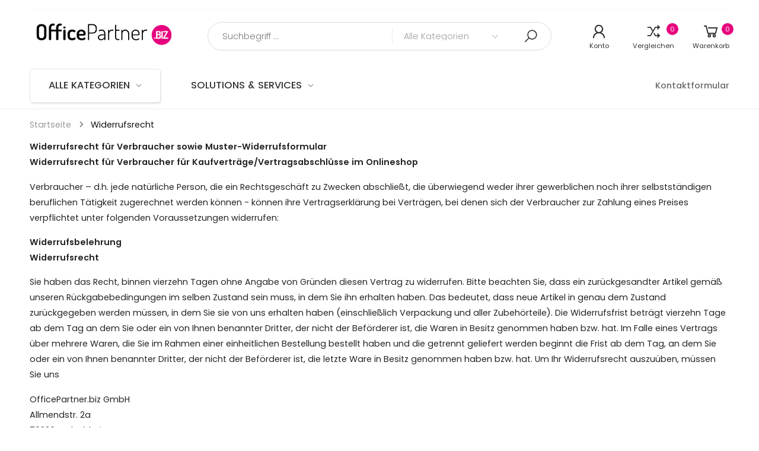

--- FILE ---
content_type: text/css
request_url: https://www.officepartner.biz/cdn/shop/t/7/assets/theme.min.css?v=90797604770796927231741872891
body_size: 36328
content:
@charset "UTF-8";
.icon__grid {
  display: inline-block;
  vertical-align: middle;
  padding: 1rem 0;
}
.icon__grid i {
  width: 4px;
  height: 4px;
  background-color: #dadada;
  float: left;
  margin: 0 2px 2px 0;
}
.icon__grid.col_2 i:nth-child(2n) {
  margin-right: 0;
}
.icon__grid.col_2 i:nth-child(2n + 1) {
  clear: left;
}
.icon__grid.col_2 i:nth-child(n + 3) {
  margin-bottom: 0;
}
.icon__grid.col_3 i:nth-child(3n) {
  margin-right: 0;
}
.icon__grid.col_3 i:nth-child(3n + 1) {
  clear: left;
}
.icon__grid.col_3 i:nth-child(n + 4) {
  margin-bottom: 0;
}
.icon__grid.col_4 i:nth-child(4n) {
  margin-right: 0;
}
.icon__grid.col_4 i:nth-child(4n + 1) {
  clear: left;
}
.icon__grid.col_4 i:nth-child(n + 4) {
  margin-bottom: 0;
}
.icon__grid.col_5 i:nth-child(5n) {
  margin-right: 0;
}
.icon__grid.col_5 i:nth-child(5n + 1) {
  clear: left;
}
.icon__grid.col_5 i:nth-child(n + 6) {
  margin-bottom: 0;
}
.icon__grid.col_6 i:nth-child(6n) {
  margin-right: 0;
}
.icon__grid.col_6 i:nth-child(6n + 1) {
  clear: left;
}
.icon__grid.col_6 i:nth-child(n + 7) {
  margin-bottom: 0;
}
.icon__grid.list i:nth-child(2n) {
  width: 10px;
  margin-right: 0;
}
.icon__grid.list i:nth-child(2n + 1) {
  clear: left;
}
.icon__grid.list i:nth-child(n + 3) {
  margin-bottom: 0;
}
.icon__grid.grid i:nth-child(2n) {
  margin-right: 0;
}
.icon__grid.grid i:nth-child(2n + 1) {
  clear: left;
}
.icon__grid.grid i:nth-child(n + 3) {
  margin-bottom: 0;
}
.animated-background {
  -webkit-animation: mll-lz 1.5s infinite;
  animation: mll-lz 1.5s infinite;
  background: #f6f6f6;
  position: relative;
}
@-webkit-keyframes flash {
  0%,
  50%,
  to {
    opacity: 1;
  }
  25%,
  75% {
    opacity: 0;
  }
}
@keyframes flash {
  0%,
  50%,
  to {
    opacity: 1;
  }
  25%,
  75% {
    opacity: 0;
  }
}
.flash {
  -webkit-animation-name: flash;
  animation-name: flash;
}
@-webkit-keyframes fadeIn {
  0% {
    opacity: 0;
  }
  to {
    opacity: 1;
  }
}
@keyframes fadeIn {
  0% {
    opacity: 0;
  }
  to {
    opacity: 1;
  }
}
.fadeIn {
  -webkit-animation-name: fadeIn;
  animation-name: fadeIn;
}
@-webkit-keyframes tada {
  0% {
    -webkit-transform: scaleX(1);
    transform: scaleX(1);
  }
  10%,
  20% {
    -webkit-transform: scale3d(0.9, 0.9, 0.9) rotate(-3deg);
    transform: scale3d(0.9, 0.9, 0.9) rotate(-3deg);
  }
  30%,
  50%,
  70%,
  90% {
    -webkit-transform: scale3d(1.1, 1.1, 1.1) rotate(3deg);
    transform: scale3d(1.1, 1.1, 1.1) rotate(3deg);
  }
  40%,
  60%,
  80% {
    -webkit-transform: scale3d(1.1, 1.1, 1.1) rotate(-3deg);
    transform: scale3d(1.1, 1.1, 1.1) rotate(-3deg);
  }
  to {
    -webkit-transform: scaleX(1);
    transform: scaleX(1);
  }
}
@keyframes tada {
  0% {
    -webkit-transform: scaleX(1);
    transform: scaleX(1);
  }
  10%,
  20% {
    -webkit-transform: scale3d(0.9, 0.9, 0.9) rotate(-3deg);
    transform: scale3d(0.9, 0.9, 0.9) rotate(-3deg);
  }
  30%,
  50%,
  70%,
  90% {
    -webkit-transform: scale3d(1.1, 1.1, 1.1) rotate(3deg);
    transform: scale3d(1.1, 1.1, 1.1) rotate(3deg);
  }
  40%,
  60%,
  80% {
    -webkit-transform: scale3d(1.1, 1.1, 1.1) rotate(-3deg);
    transform: scale3d(1.1, 1.1, 1.1) rotate(-3deg);
  }
  to {
    -webkit-transform: scaleX(1);
    transform: scaleX(1);
  }
}
.tada {
  -webkit-animation-name: tada;
  animation-name: tada;
}
@-webkit-keyframes heartBeat {
  0% {
    -webkit-transform: scale(1);
    transform: scale(1);
  }
  14% {
    -webkit-transform: scale(1.08);
    transform: scale(1.08);
  }
  28% {
    -webkit-transform: scale(1);
    transform: scale(1);
  }
  42% {
    -webkit-transform: scale(1.08);
    transform: scale(1.08);
  }
  70% {
    -webkit-transform: scale(1);
    transform: scale(1);
  }
}
@keyframes heartBeat {
  0% {
    -webkit-transform: scale(1);
    transform: scale(1);
  }
  14% {
    -webkit-transform: scale(1.08);
    transform: scale(1.08);
  }
  28% {
    -webkit-transform: scale(1);
    transform: scale(1);
  }
  42% {
    -webkit-transform: scale(1.08);
    transform: scale(1.08);
  }
  70% {
    -webkit-transform: scale(1);
    transform: scale(1);
  }
}
.animated.heartBeat {
  -webkit-animation-name: heartBeat;
  animation-name: heartBeat;
}
@-webkit-keyframes spin {
  0% {
    -webkit-transform: rotate(0);
  }
  100% {
    -webkit-transform: rotate(359deg);
  }
}
@keyframes spin {
  0% {
    transform: rotate(0);
  }
  100% {
    transform: rotate(359deg);
  }
}
.animated {
  -webkit-animation-duration: 1s;
  -webkit-animation-fill-mode: both;
  animation-duration: 1s;
  animation-fill-mode: both;
}
@media (prefers-reduced-motion) {
  .animated {
    -webkit-animation: unset !important;
    -webkit-transition: none !important;
    animation: unset !important;
    transition: none !important;
  }
}
.animated.infinite {
  -webkit-animation-iteration-count: infinite;
  animation-iteration-count: infinite;
}
body {
  font-size: 1.4rem;
  line-height: 1.86;
  -webkit-font-smoothing: antialiased;
  -moz-osx-font-smoothing: grayscale;
}
p {
  margin-bottom: 1.5rem;
}
b,
strong {
  font-weight: 600;
}
hr {
  border: none;
  border-top: 1px solid #ebebeb;
  margin: 3rem auto 2.5rem;
}
sub,
sup {
  position: relative;
  font-size: 70%;
  line-height: 0;
  vertical-align: baseline;
}
sup {
  top: -0.5em;
}
sub {
  bottom: -0.25em;
}
img {
  max-width: 100%;
  height: auto;
}
.bg-black {
  background-color: #000;
}
.bg-light {
  background-color: #f8f8f8;
}
.bg-light-2 {
  background-color: #f9f9f9;
}
.bg-lighter {
  background-color: #fafafa;
}
.bg-gray {
  background-color: #f4f5f8;
}
.bg-primary {
  background-color: #c96 !important;
}
.bg-secondary {
  background-color: #a6c76c !important;
}
.bg-image {
  background-position: center center;
}
.bg-overlay {
  position: relative;
}
.bg-overlay:before {
  content: "";
  display: block;
  position: absolute;
  left: 0;
  right: 0;
  top: 0;
  bottom: 0;
  z-index: 1;
  opacity: 0.3;
  background-color: #333;
}
.bg-overlay .container,
.bg-overlay .container-fluid {
  position: relative;
  z-index: 2;
}
@-webkit-keyframes rotating {
  from {
    -webkit-transform: rotate(0);
    transform: rotate(0);
  }
  to {
    -webkit-transform: rotate(360deg);
    transform: rotate(360deg);
  }
}
@keyframes rotating {
  from {
    -webkit-transform: rotate(0);
    transform: rotate(0);
  }
  to {
    -webkit-transform: rotate(360deg);
    transform: rotate(360deg);
  }
}
a {
  text-decoration: none;
  -webkit-transition: color 0.3s;
  transition: color 0.3s;
}
a:focus,
a:hover {
  color: var(--primary);
  text-decoration: none;
}
input {
  outline: 0 !important;
}
.text-secondary {
  color: #a6c76c !important;
}
.text-dark {
  color: #333 !important;
}
.text-light {
  color: #ccc !important;
}
.line-through {
  text-decoration: line-through;
}
.lead {
  font-size: 1.6rem;
  font-weight: 400;
  line-height: 1.875;
  margin-bottom: 1.2rem;
}
blockquote {
  position: relative;
  margin: 0 0 4.2rem;
  padding: 0;
  color: #999;
  font-style: italic;
  font-size: 1.6rem;
  line-height: 1.625;
}
blockquote p {
  max-width: 1120px;
}
blockquote.text-center p {
  margin-left: auto;
  margin-right: auto;
}
blockquote cite {
  font-style: normal;
  font-weight: 500;
  color: #333;
  letter-spacing: -0.01em;
  line-height: 1;
}
blockquote cite span {
  display: block;
  font-weight: 300;
  font-size: 1.4rem;
}
blockquote.text-white cite {
  color: #ccc;
}
blockquote.text-white cite span {
  color: #999;
}
.content_for_page {
  position: relative;
  display: -webkit-box;
  display: -ms-flexbox;
  display: flex;
  -webkit-box-orient: vertical;
  -webkit-box-direction: normal;
  -ms-flex-direction: column;
  flex-direction: column;
  min-height: 100%;
}
.btn-wrap {
  display: inline-block;
  margin-bottom: 2rem;
}
.btn-wrap > span {
  display: block;
  color: #ccc;
  margin-bottom: 0.3rem;
}
.btn,
button {
  --color: #333;
  --color_bg: #e0e0e0;
  --border: #333;
  color: var(--color, --btn_color);
  background-color: var(--color_bg, --btn_color_bg);
  border: thin solid var(--border, --btn_border);
  position: relative;
  display: -webkit-inline-box;
  display: -ms-inline-flexbox;
  display: inline-flex;
  -webkit-box-align: center;
  -ms-flex-align: center;
  align-items: center;
  -webkit-box-pack: center;
  -ms-flex-pack: center;
  justify-content: center;
  text-align: center;
  cursor: pointer;
  padding: 0.85rem 1.5rem;
  font-weight: 400;
  font-size: 1.3rem;
  line-height: 1.5;
  letter-spacing: -0.01em;
  border-radius: 0;
  white-space: normal;
  -webkit-box-shadow: none;
  box-shadow: none;
  transition: color 0.15s ease-in-out, background-color 0.15s ease-in-out,
    border-color 0.15s ease-in-out, box-shadow 0.15s ease-in-out;
  outline: 0 !important;
}
.btn {
  min-width: 170px;
}
.btn.active,
.btn.focus,
.btn:active,
.btn:focus,
.btn:hover {
  color: var(--color);
  background-color: var(--color_bg);
  border-color: var(--border);
}
.btn i {
  --color: currentColor;
}
.btn i:first-child {
  margin-right: 0.9rem;
  margin-left: 0;
}
.btn i:last-child {
  margin-left: 0.9rem;
  margin-right: 0;
}
.btn:focus {
  -webkit-box-shadow: none;
  box-shadow: none;
}
.btn:active:focus {
  -webkit-box-shadow: none !important;
  box-shadow: none !important;
}
.btn.disabled,
.btn:disabled {
  opacity: 0.65;
  pointer-events: none;
}
.btn.btn-minwidth-sm {
  min-width: 112px;
}
.btn.btn-minwidth {
  min-width: 170px;
}
.btn.btn-minwidth-lg {
  min-width: 218px;
}
.btn.btn-minwidth-auto {
  min-width: auto;
}
.btn.button-more {
  padding: 1rem 3rem;
}
.btn-rounded {
  border-radius: 0.3rem;
}
.btn-round {
  border-radius: 3rem;
}
.btn-lg {
  font-weight: 500;
  font-size: 1.5rem;
  min-width: 170px;
  padding: 1.1rem 2rem;
}
.btn-lg i:first-child {
  margin-right: 1.4rem;
}
.btn-lg i:last-child {
  margin-left: 1.4rem;
}
.btn-more {
  padding-top: 1.15rem;
  padding-bottom: 1.15rem;
  min-width: 230px;
  text-transform: uppercase;
}
button.btn-icon {
  font-size: 0 !important;
}
button.btn-icon [class*=" fkt-"],
button.btn-icon [class^="fkt-"] {
  margin-left: 0;
  margin-right: 0;
  font-size: 1.4rem !important;
}
.btn-link {
  --btn_color: var(--primary);
  --color_bg: transparent;
  --btn_border: transparent;
  color: var(--btn_color) !important;
  padding: 0.4rem 1rem;
  min-width: auto;
  text-decoration: none;
  border: none;
  border-bottom: thin solid var(--btn_border) !important;
  letter-spacing: 0;
  font-size: 1.4rem;
  transition: color 0.15s ease-in-out, background-color 0.15s ease-in-out,
    border-color 0.15s ease-in-out, box-shadow 0.15s ease-in-out;
}
.btn-link.btn-link-dark {
  color: #333;
}
.btn-link:focus,
.btn-link:hover {
  --btn_color: var(--primary);
  --btn_border: var(--primary);
  text-decoration: none;
}
.btn-link .btn-link-dark:focus,
.btn-link .btn-link-dark:hover {
  --btn_color: var(--primary);
  --btn_border: var(--primary);
  text-decoration: none;
}
.btn-link i:first-child {
  margin-right: 1rem;
  margin-left: 0;
}
.btn-link i:last-child {
  margin-left: 1rem;
  margin-right: 0;
}
.btn-hover-text {
  display: none;
}
.btn:focus .btn-text,
.btn:hover .btn-text {
  display: none;
}
.btn:focus .btn-hover-text,
.btn:hover .btn-hover-text {
  display: inline-block;
}
.btn-primary,
.shopify-payment-button button {
  --color: var(--btn_color);
  --color_bg: var(--btn_color_bg);
  --border: var(--btn_border);
}
.btn-primary.active,
.btn-primary.focus,
.btn-primary:active,
.btn-primary:focus,
.btn-primary:hover,
.shopify-payment-button button.active,
.shopify-payment-button button.focus,
.shopify-payment-button button:active,
.shopify-payment-button button:focus,
.shopify-payment-button button:hover {
  --color: var(--btn_color_hv);
  --color_bg: var(--btn_color_bg_hv);
  --border: var(--btn_border_hv);
}
.btn-primary.btn-loadmore.loading {
  --color: #fff;
}
.btn-primary.btn-loadmore.loading:after {
  right: 15px;
  left: auto;
}
.btn-primary.btn-expandable span {
  --color: var(--btn_color_hv);
  --color_bg: var(--btn_color_bg_hv);
}
.btn-secondary {
  --color: var(--btn_color_hv);
  --color_bg: var(--btn_color_bg_hv);
  --border: var(--btn_border_hv);
}
.btn-secondary.active,
.btn-secondary.focus,
.btn-secondary:active,
.btn-secondary:focus,
.btn-secondary:hover {
  --color: var(--btn_color_hv);
  --color_bg: var(--btn_color_bg_hv);
  --border: var(--btn_border_hv);
}
.btn-primary-dark {
  --color: #333333;
  --color_bg: var(--btn_color_bg);
  --border: var(--btn_border);
  font-weight: 500;
}
.btn-primary-dark.active,
.btn-primary-dark.focus,
.btn-primary-dark:active,
.btn-primary-dark:focus,
.btn-primary-dark:hover {
  --color: var(--btn_color);
  --color_bg: var(--btn_color_bg);
  --border: var(--btn_border);
}
.btn-primary-darker {
  --color: #fff;
  --color_bg: var(--btn_color_bg);
  --border: var(--btn_border);
}
.btn-primary-darker.active,
.btn-primary-darker.focus,
.btn-primary-darker:active,
.btn-primary-darker:focus,
.btn-primary-darker:hover {
  --color_bg: #222;
  --border: #222;
}
.btn-primary-darker.disabled,
.btn-primary-darker:disabled {
  --color: var(--btn_color_hv);
  --color_bg: var(--btn_color_bg_hv);
  --border: var(--btn_border_hv);
}
.btn-primary-darker.btn-expandable {
  color: #fff;
}
.btn-primary-darker.btn-expandable span {
  background-color: #222;
}
.btn-white {
  --color: #333333;
  --color_bg: #fff;
  --border: #fff;
}
.btn-white.active,
.btn-white.disabled,
.btn-white.focus,
.btn-white:active,
.btn-white:disabled,
.btn-white:focus,
.btn-white:hover {
  --color: var(--btn_color_hv);
  --color_bg: var(--btn_color_bg_hv);
  --border: var(--btn_border_hv);
}
.btn-white-primary {
  --color: var(--primary);
  --color_bg: #fff;
  --border: #fff;
}
.btn-white-primary.active,
.btn-white-primary.focus,
.btn-white-primary:active,
.btn-white-primary:focus,
.btn-white-primary:hover {
  --color: var(--btn_color);
  --color_bg: var(--btn_color_bg);
  --border: var(--btn_border);
}
.btn-primary-white {
  --color: var(--btn_color);
  --color_bg: var(--btn_color_bg);
  --border: var(--btn_border);
}
.btn-primary-white.active,
.btn-primary-white.focus,
.btn-primary-white:active,
.btn-primary-white:focus,
.btn-primary-white:hover {
  --color: var(--primary);
  --color_bg: #fff;
  --border: #fff;
}
.btn-dark {
  --color: #fff;
  --color_bg: #333;
  --border: #333;
}
.btn-dark.active,
.btn-dark.focus,
.btn-dark:active,
.btn-dark:focus,
.btn-dark:hover {
  --color: var(--btn_color);
  --color_bg: var(--btn_color_bg);
  --border: var(--btn_border);
}
.btn-outline {
  --color: var(--btn_outline_color);
  --color_bg: transparent;
  --border: #ebebeb;
  background-image: none;
  -webkit-box-shadow: 0 5px 10px rgba(0, 0, 0, 0.05);
  box-shadow: 0 5px 10px rgba(0, 0, 0, 0.05);
}
.btn-outline.active,
.btn-outline.focus,
.btn-outline:active,
.btn-outline:focus,
.btn-outline:hover {
  --color: var(--btn_outline_color);
  --color_bg: transparent;
  --border: #ebebeb;
  -webkit-box-shadow: 0 5px 10px rgba(0, 0, 0, 0.15);
  box-shadow: 0 5px 10px rgba(0, 0, 0, 0.15);
}
.btn-outline-primary {
  --color: var(--btn_outline_color);
  --color_bg: transparent;
  --border: var(--btn_outline_border);
  background-image: none;
  -webkit-box-shadow: none;
  box-shadow: none;
}
.btn-outline-primary.active,
.btn-outline-primary.focus,
.btn-outline-primary:active,
.btn-outline-primary:focus,
.btn-outline-primary:hover {
  --color: var(--btn_outline_color);
  --color_bg: transparent;
  --border: #ebebeb;
  -webkit-box-shadow: 0 5px 10px rgba(0, 0, 0, 0.05);
  box-shadow: 0 5px 10px rgba(0, 0, 0, 0.05);
}
.btn-outline-primary-2 {
  --color: var(--btn_outline_color);
  --color_bg: transparent;
  --border: var(--btn_outline_border);
  background-image: none;
}
.btn-outline-primary-2.active,
.btn-outline-primary-2.focus,
.btn-outline-primary-2:active,
.btn-outline-primary-2:focus,
.btn-outline-primary-2:hover {
  --color: var(--btn_color);
  --color_bg: var(--btn_color_bg);
  --border: var(--btn_border);
}
.btn-outline-light {
  --color: #fff;
  --color_bg: transparent;
  --border: #fff;
  background-image: none;
}
.btn-outline-light.active,
.btn-outline-light.focus,
.btn-outline-light:active,
.btn-outline-light:focus,
.btn-outline-light:hover {
  --color: var(--btn_outline_color);
  --color_bg: transparent;
  --border: #fff;
}
.btn-outline-dark {
  --color: #333333;
  --color_bg: transparent;
  --border: #d7d7d7;
  background-image: none;
}
.btn-outline-dark.active,
.btn-outline-dark.focus,
.btn-outline-dark:active,
.btn-outline-dark:focus,
.btn-outline-dark:hover {
  --color: var(--btn_outline_color);
  --color_bg: transparent;
  --border: #ebebeb;
}
.btn-outline-dark-2 {
  --color: #333333;
  --color_bg: transparent;
  --border: #ebebeb;
  background-image: none;
}
.btn-outline-dark-2.active,
.btn-outline-dark-2.focus,
.btn-outline-dark-2:active,
.btn-outline-dark-2:focus,
.btn-outline-dark-2:hover {
  --color: var(--btn_outline_color);
  --color_bg: #fafafa;
  --border: #ebebeb;
}
.btn-outline-darker {
  --color: #333333;
  --color_bg: transparent;
  --border: #333333;
  background-image: none;
}
.btn-outline-darker.active,
.btn-outline-darker.focus,
.btn-outline-darker:active,
.btn-outline-darker:focus,
.btn-outline-darker:hover {
  --color: #fff;
  --color_bg: var(--btn_outline_border);
  --border: var(--btn_outline_border);
}
.btn-outline-darker.disabled,
.btn-outline-darker:disabled {
  --color: #333333;
  --color_bg: transparent;
  --border: #333333;
}
.btn-outline-gray {
  --color: #333333;
  --color_bg: transparent;
  --border: #959595;
  background-image: none;
}
.btn-outline-gray.active,
.btn-outline-gray.focus,
.btn-outline-gray:active,
.btn-outline-gray:focus,
.btn-outline-gray:hover {
  --color: #fff;
  --color_bg: var(--btn_outline_border);
  --border: var(--btn_outline_border);
}
.btn-outline-lightgray {
  --color: #333333;
  --color_bg: transparent;
  --border: #ebebeb;
  background-image: none;
}
.btn-outline-lightgray.active,
.btn-outline-lightgray.focus,
.btn-outline-lightgray:active,
.btn-outline-lightgray:focus,
.btn-outline-lightgray:hover {
  --color_bg: var(--btn_outline_color);
  --color_bg: #f5f6f9;
  --border: #ebebeb;
}
.btn-shadow {
  -webkit-box-shadow: 0 5px 10px rgba(0, 0, 0, 0.05) !important;
  box-shadow: 0 5px 10px rgba(0, 0, 0, 0.05) !important;
}
.btn-shadow:active,
.btn-shadow:focus,
.btn-shadow:hover {
  -webkit-box-shadow: 0 5px 10px rgba(0, 0, 0, 0.15) !important;
  box-shadow: 0 5px 10px rgba(0, 0, 0, 0.15) !important;
}
.btn-outline-white {
  --color: #fff;
  --color_bg: transparent;
  --border: #fff;
  background-image: none;
}
.btn-outline-white.active,
.btn-outline-white.focus,
.btn-outline-white:active,
.btn-outline-white:focus,
.btn-outline-white:hover {
  --color: #fff;
  --color_bg: var(--btn_outline_border);
  --border: var(--btn_outline_border);
}
.btn-outline-white-2 {
  --color: #fff;
  --color_bg: transparent;
  --border: #fff;
  background-image: none;
}
.btn-outline-white-2.active,
.btn-outline-white-2.focus,
.btn-outline-white-2:active,
.btn-outline-white-2:focus,
.btn-outline-white-2:hover {
  --color_bg: var(--btn_outline_color);
  --color_bg: var(--btn_outline_border);
  --border: var(--btn_outline_border);
}
.btn-outline-white-3 {
  --color: #fff;
  --color_bg: transparent;
  --border: #fff;
  background-image: none;
}
.btn-outline-white-3.active,
.btn-outline-white-3.focus,
.btn-outline-white-3:active,
.btn-outline-white-3:focus,
.btn-outline-white-3:hover {
  --color: #333;
  --color_bg: #fff;
  --border: #fff;
}
.btn-outline-white-4 {
  --color: #fff;
  --color_bg: transparent;
  --border: #fff;
  background-image: none;
}
.btn-outline-white-4.active,
.btn-outline-white-4.focus,
.btn-outline-white-4:active,
.btn-outline-white-4:focus,
.btn-outline-white-4:hover {
  --color: var(--btn_outline_color);
  --color_bg: #fff;
  --border: #fff;
}
.bg-image .btn-wrap > span {
  color: #999;
}
.bg-image .btn-link-dark {
  --color: #fff;
}
.bg-image .btn-link-dark:focus,
.bg-image .btn-link-dark:hover {
  --color: var(--btn_color);
  --border: var(--btn_border);
}
.bg-image .btn-outline-primary.active,
.bg-image .btn-outline-primary.focus,
.bg-image .btn-outline-primary:active,
.bg-image .btn-outline-primary:focus,
.bg-image .btn-outline-primary:hover {
  --color: var(--btn_outline_color);
  --color_bg: var(--btn_outline_color);
  --border: var(--btn_outline_color);
}
.bg-image .btn-outline-dark {
  --color: #fff;
  --border: #fff;
}
.bg-image .btn-outline-dark.active,
.bg-image .btn-outline-dark.focus,
.bg-image .btn-outline-dark:active,
.bg-image .btn-outline-dark:focus,
.bg-image .btn-outline-dark:hover {
  --color: var(--btn_outline_color);
  --color_bg: #fff;
  --border: #fff;
}
.btn-video {
  color: var(--primary);
  display: inline-flex;
  justify-content: center;
  align-items: center;
  width: 7rem;
  height: 7rem;
  font-size: 1.8rem;
  line-height: 1;
  background-color: #fff;
  border-radius: 50%;
  box-shadow: 0 0 0 1.5rem rgba(255, 255, 255, 0.2);
  transition: all 0.35s ease;
}
.btn-video i {
  margin-right: -0.2rem;
}
.btn-video:focus,
.btn-video:hover {
  color: #fff;
  background-color: var(--primary);
  box-shadow: 0 0 0 1rem rgba(255, 255, 255, 0.2);
}
.btn-video.play_thin {
  background-color: transparent !important;
  box-shadow: none;
  border: 0.2rem solid #fff;
  width: 9.8rem;
  height: 9.8rem;
  font-size: 3.6rem;
  color: #fff;
}
.btn-underline {
  --color: #fff;
  --color_bg: transparent;
  --border: #fff;
  background-image: none;
  border-width: 0 0 2px 0;
  padding-top: 1.05rem;
  padding-bottom: 1.05rem;
  font-size: 1.3rem;
  letter-spacing: 0.1em;
  min-width: 130px;
}
.btn-underline.active,
.btn-underline.focus,
.btn-underline:active,
.btn-underline:focus,
.btn-underline:hover {
  --color: #333;
  --color_bg: #fff;
  --border: #fff;
}
.btn-underline.btn-underline-dark {
  --color: #333;
  border-bottom-color: #333;
}
.btn-underline.btn-underline-dark.active,
.btn-underline.btn-underline-dark.focus,
.btn-underline.btn-underline-dark:active,
.btn-underline.btn-underline-dark:focus,
.btn-underline.btn-underline-dark:hover {
  --color: #fff;
  --color_bg: #333;
  --border: #333;
}
.btn-underline.btn-underline-primary {
  --color: var(--primary);
  border-bottom-color: var(--primary);
}
.btn-underline.btn-underline-primary.active,
.btn-underline.btn-underline-primary.focus,
.btn-underline.btn-underline-primary:active,
.btn-underline.btn-underline-primary:focus,
.btn-underline.btn-underline-primary:hover {
  color: #fff;
  background-color: var(--primary);
  border-color: var(--primary);
}
.btn-underline.disabled,
.btn-underline:disabled {
  color: #fff;
  background-color: transparent;
}
.btn-underline.btn-underline-dark.disabled,
.btn-underline.btn-underline-dark:disabled {
  color: #333;
}
.form-group {
  margin-bottom: 2rem;
}
.form-group .form-control,
.form-group .select-custom {
  margin-bottom: 0;
}
.form-control {
  height: 4rem;
  padding: 0.85rem 2rem;
  font-size: 1.4rem;
  line-height: 1.5;
  font-weight: 300;
  color: #999;
  background-color: #fafafa;
  background-clip: border-box;
  border: 1px solid #ebebeb;
  border-radius: 0;
  margin-bottom: 2rem;
  transition: all 0.3s;
  box-shadow: none;
}
select.form-control:not([size]):not([multiple]) {
  height: 4rem;
}
.form-control-white {
  border-color: #fff;
}
.form-control:focus {
  color: #999;
  background-color: #fff;
  box-shadow: none;
  outline: 0 !important;
}
.form-control:-ms-input-placeholder,
.form-control::-moz-placeholder,
.form-control::-ms-input-placeholder,
.form-control::-webkit-input-placeholder,
.form-control::placeholder {
  color: #999;
}
textarea.form-control {
  min-height: 130px;
  padding-top: 1.1rem;
  padding-bottom: 1.1rem;
}
.form-control-rounded {
  border-radius: 0.2rem;
}
.input-group-round .form-control {
  border-top-left-radius: 30px;
  border-bottom-left-radius: 30px;
}
.input-group-round > .input-group-append > .btn {
  border-top-right-radius: 30px;
  border-bottom-right-radius: 30px;
}
label {
  color: #666;
  font-weight: 300;
  font-size: 1.4rem;
  margin: 0 0 1.1rem;
}
.form-text {
  color: #999;
  line-height: 1.5;
  margin-top: 0;
}
.form-control + .form-text {
  margin-top: -0.5rem;
  margin-bottom: 0.6rem;
}
small.form-text {
  font-size: 85%;
}
.required-field > label::after {
  content: "*";
  color: #e02b27;
  font-size: 1.2rem;
  margin: 0 0 0 0.45rem;
}
.required {
  color: #e02b27;
  font-size: 1.2rem;
}
.required + .form-footer {
  margin-top: 0.8rem;
}
.form-footer {
  display: flex;
  align-items: center;
  padding-top: 0.6rem;
}
.select-custom {
  position: relative;
  margin-bottom: 1rem;
}
.select-custom select {
  -webkit-appearance: none;
  appearance: none;
}
.select-custom::after {
  font-family: molla;
  content: "\f110";
  position: absolute;
  display: inline-block;
  right: 1.9rem;
  top: 50%;
  font-size: 1.5rem;
  transform: translateY(-51%);
  color: #333;
}
.select-custom .form-control,
.select-custom .form-control-sm {
  padding-right: 4rem;
}
.form-group-custom-control {
  margin-top: 2rem;
}
.form-group-custom-control .custom-control {
  margin-top: 0;
  margin-bottom: 2rem;
}
.form-group-custom-control + .form-group-custom-control {
  margin-top: -0.5rem;
}
.form-group-custom-control .custom-control-label {
  text-transform: initial;
  letter-spacing: 0;
  font-weight: 400;
}
.custom-control {
  position: relative;
  padding-left: 2.6rem;
  margin-top: 1rem;
  margin-bottom: 1rem;
}
.custom-control-label {
  position: relative;
  margin-bottom: 0;
  margin-top: 0.1rem;
  font-size: 1.4rem;
  padding-left: 2.6rem;
  margin-left: -2.6rem;
  z-index: 0;
}
.custom-control-label::before {
  left: 0;
  top: 0.6rem;
  width: 1.6rem;
  height: 1.6rem;
  background-color: #f9f9f9;
  border: 1px solid #dadada;
  box-shadow: none !important;
}
.custom-control-input:focus:not(:checked) ~ .custom-control-label::before {
  border-color: #dadada;
}
.custom-control-label::after {
  left: 0;
  top: 0.6rem;
  width: 1.6rem;
  height: 1.6rem;
}
.custom-checkbox .custom-control-label::before {
  border-radius: 0.3rem;
}
.custom-checkbox .custom-control-label::after {
  display: flex;
  align-items: center;
  justify-content: center;
  color: #fff;
  background-image: none;
  font-size: 1rem;
  font-family: molla;
  content: "\ec2d";
  line-height: 1;
  text-align: center;
  opacity: 0;
  margin-top: 0.1rem;
  visibility: hidden;
  transition: opacity 0.01s;
}
.custom-checkbox .custom-control-input:checked ~ .custom-control-label::before {
  color: #fff;
  border-color: #333;
  background-color: #333;
}
.custom-checkbox
  .custom-control-input:indeterminate
  ~ .custom-control-label::before {
  background-color: #333;
}
.custom-checkbox
  .custom-control-input:disabled:checked
  ~ .custom-control-label::before,
.custom-checkbox
  .custom-control-input:disabled:indeterminate
  ~ .custom-control-label::before {
  border-color: rgba(51, 51, 51, 0.5);
  background-color: rgba(51, 51, 51, 0.5);
}
.custom-checkbox .custom-control-input:checked ~ .custom-control-label::after {
  background-image: none;
  opacity: 1;
  visibility: visible;
}
.custom-control.custom-radio .custom-control-label::before {
  top: 0.3rem;
  background-color: #fff;
  border-color: #dadada;
}
.custom-control.custom-radio .custom-control-label::after {
  border-radius: 50%;
  width: 0.6rem;
  height: 0.6rem;
  top: 0.8rem;
  left: 0.5rem;
}
.custom-control.custom-radio
  .custom-control-input:checked
  ~ .custom-control-label::after {
  background-image: none !important;
  z-index: 2;
}
.form-control-tooltip {
  position: relative;
  padding-right: 4rem;
}
.form-control-tooltip .input-tooltip {
  display: inline-block;
  position: absolute;
  right: 0;
  top: 50%;
  font-size: 2.4rem;
  color: #777;
  transform: translateY(-50%);
  transition: all 0.3s;
}
.form-control-tooltip .input-tooltip:focus,
.form-control-tooltip .input-tooltip:hover {
  color: #000;
}
.btn.loading,
.btn.loading i,
.btn.loading:before,
.kt-button.loading,
.kt-button.loading i,
.kt-button.loading:before {
  color: transparent !important;
  pointer-events: none;
}
.btn,
.kt-button {
  position: relative;
}
.btn.loading::after,
.kt-button.loading::after {
  content: "\e800";
  position: absolute;
  display: inline-block;
  color: transparent;
  border: 0.2rem solid;
  margin-top: -0.8rem;
  margin-left: -0.8rem;
  top: 50%;
  left: 50%;
  width: 1.6rem;
  height: 1.6rem;
  border-radius: 50px;
  border-color: #616161 #e0e0e0 #e0e0e0 #e0e0e0;
  line-height: 1;
  -webkit-animation: spin 1s infinite linear;
  -moz-animation: spin 1s infinite linear;
  -o-animation: spin 1s infinite linear;
  animation: spin 1s infinite linear;
}
.close,
.close-qs,
.mfp-content .mfp-close {
  width: 36px;
  height: 36px;
  font-size: 0;
  line-height: 0;
  position: absolute;
  top: 0;
  right: 0;
  opacity: 1;
  cursor: pointer;
  background-color: #333 !important;
  padding: 0 !important;
  margin: 0 !important;
  z-index: 1;
  outline: 0 !important;
}
.close-qs::after,
.close-qs::before,
.close::after,
.close::before,
.mfp-content .mfp-close::after,
.mfp-content .mfp-close::before {
  position: absolute;
  content: "";
  top: 0;
  bottom: 0;
  left: 0;
  right: 0;
  margin: auto;
  width: 22px;
  height: 2px;
  background-color: #fff;
  -webkit-transition: all 0.3s ease;
  -moz-transition: all 0.3s ease;
  -o-transition: all 0.3s ease;
  transition: all 0.3s ease;
}
.close-qs:not(:hover)::before,
.close:not(:hover)::before,
.mfp-content .mfp-close:not(:hover)::before {
  -webkit-transform: rotate(45deg);
  -moz-transform: rotate(45deg);
  -o-transform: rotate(45deg);
  transform: rotate(45deg);
}
.close-qs:not(:hover)::after,
.close:not(:hover)::after,
.mfp-content .mfp-close:not(:hover)::after {
  -webkit-transform: rotate(-45deg);
  -moz-transform: rotate(-45deg);
  -o-transform: rotate(-45deg);
  transform: rotate(-45deg);
}
.kt_scroll {
  -webkit-overflow-scrolling: touch;
  -ms-overflow-style: -ms-autohiding-scrollbar;
}
.kt_scroll::-webkit-scrollbar {
  width: 5px;
  background-color: #f5f5f5;
  visibility: hidden;
}
.kt_scroll::-webkit-scrollbar-thumb {
  background-color: #9e9e9e;
  visibility: hidden;
}
.kt_scroll::-webkit-scrollbar-track {
  -webkit-box-shadow: inset 0 0 2px rgba(0, 0, 0, 0.1);
  background-color: #f5f5f5;
  visibility: hidden;
}
.kt_scroll:hover::-webkit-scrollbar,
.kt_scroll:hover::-webkit-scrollbar-thumb,
.kt_scroll:hover::-webkit-scrollbar-track {
  visibility: visible;
}
.quantity .control {
  display: inline-block;
  position: relative;
}
.quantity .input-qty {
  text-align: center;
  min-width: 70px;
  padding-left: 10px;
  padding-right: 10px;
  color: #999;
  box-shadow: none;
  border-radius: 0;
  -webkit-appearance: none;
  -moz-appearance: none;
  appearance: none;
}
.quantity .input-qty.round {
  border-radius: 3rem;
}
.quantity .btn-number:not(:hover) {
  color: #888;
}
.quantity .btn-number {
  position: absolute;
  top: 0;
  bottom: 0;
  width: 20px;
  height: 20px;
  font-size: 0;
  line-height: 0;
  z-index: 1;
  margin: auto;
}
.quantity .btn-number::before,
.quantity .quantity-plus::after {
  position: absolute;
  content: "";
  top: 0;
  bottom: 0;
  left: 0;
  right: 0;
  margin: auto;
  width: 9px;
  height: 0;
  border-top: 1px solid;
}
.quantity .quantity-minus {
  left: 4px;
}
.quantity .quantity-plus {
  right: 4px;
}
.quantity .quantity-plus::after {
  width: 0;
  height: 9px;
  border-top: none;
  border-right: 1px solid;
}
.fake-select-qty {
  position: absolute;
  top: 0;
  left: 0;
  width: 100%;
  height: 100%;
  text-align: center;
  background-color: transparent;
  color: transparent;
  border: none;
  opacity: 0;
}
.fake-select-qty option {
  color: #999;
}
@keyframes opacity0 {
  0% {
    opacity: 1;
  }
  100% {
    opacity: 0;
  }
}
@-o-keyframes opacity0 {
  0% {
    opacity: 1;
  }
  100% {
    opacity: 0;
  }
}
@-ms-keyframes opacity0 {
  0% {
    opacity: 1;
  }
  100% {
    opacity: 0;
  }
}
@-moz-keyframes opacity0 {
  0% {
    opacity: 1;
  }
  100% {
    opacity: 0;
  }
}
@-webkit-keyframes opacity0 {
  0% {
    opacity: 1;
  }
  100% {
    opacity: 0;
  }
}
@keyframes opacity1 {
  100% {
    opacity: 1;
  }
}
@-o-keyframes opacity1 {
  100% {
    opacity: 1;
  }
}
@-ms-keyframes opacity1 {
  100% {
    opacity: 1;
  }
}
@-moz-keyframes opacity1 {
  100% {
    opacity: 1;
  }
}
@-webkit-keyframes opacity1 {
  100% {
    opacity: 1;
  }
}
#bg-overlay {
  top: 0;
  right: 0;
  bottom: 0;
  left: 0;
  background-color: rgba(0, 0, 0, 0.1);
  opacity: 0;
  cursor: auto;
  -webkit-transition: opacity 0.3s ease;
  transition: opacity 0.3s ease;
}
#bg-overlay.bg-overlay {
  position: fixed;
  z-index: 10;
  background-color: rgba(0, 0, 0, 0.7);
  -webkit-animation: opacity1 0.5s forwards;
  animation: opacity1 0.5s forwards;
}
#bg-overlay.cart-drawer-overlay,
#bg-overlay.menu-mb-overlay,
#bg-overlay.showUp {
  position: fixed;
  z-index: 1039;
  background-color: rgba(0, 0, 0, 0.7);
  -webkit-animation: opacity1 0.25s forwards;
  animation: opacity1 0.25s forwards;
}
#bg-overlay.menu-overlay {
  position: fixed;
  z-index: 10;
  background-color: rgba(0, 0, 0, 0.2);
  -webkit-animation: opacity1 0.3s forwards;
  animation: opacity1 0.3s forwards;
}
#bg-overlay.filter-overlay {
  position: fixed;
  z-index: 10;
  background-color: rgba(0, 0, 0, 0.25);
  -webkit-animation: opacity1 0.3s forwards;
  animation: opacity1 0.3s forwards;
}
#bg-overlay[class=""] {
  opacity: 1;
}
.ajax__list-cart.loading {
  position: relative;
  min-height: 150px;
}
.ajax__list-cart.loading:after {
  content: "";
  background-image: url(Infinity-1.2s-68px.svg);
  width: 68px;
  height: 40px;
  background-size: auto;
  background-position: center;
  display: inline-block;
  position: absolute;
  top: 50%;
  left: 50%;
  margin-top: -20px;
  margin-left: -34px;
}
.card {
  background: #fff;
  position: relative;
  border: none;
}
.bar-loading {
  position: relative;
  width: 100%;
  display: inline-block;
  height: 5px;
  background: #eee;
}
.bar-loading:after {
  content: "";
  position: absolute;
  left: 0;
  height: 100%;
  background: #e91e63;
  width: 0;
  -webkit-animation: 6s fullw infinite;
  animation: 6s fullw infinite;
}
.bar-loading.bounce:after {
  background: #4527a0;
  width: 100px;
  -webkit-animation: 1.5s cubic-bezier(0.08, -0.18, 0.91, 1.14) barbounce
    alternate infinite;
  animation: 1.5s cubic-bezier(0.08, -0.18, 0.91, 1.14) barbounce alternate
    infinite;
}
.bar-loading.ifinite {
  overflow: hidden;
}
.bar-loading.ifinite:after {
  background: #00044c;
  width: 50%;
  -webkit-animation: barinfinite 0.5s linear infinite;
  animation: barinfinite 0.5s linear infinite;
}
@-webkit-keyframes fullw {
  0% {
    width: 0;
  }
  100% {
    width: 100%;
  }
}
@keyframes fullw {
  0% {
    width: 0;
  }
  100% {
    width: 100%;
  }
}
@-webkit-keyframes barbounce {
  0% {
    left: 0;
  }
  100% {
    left: -moz-calc(100% - 100px);
    left: -webkit-calc(100% - 100px);
    left: -o-calc(100% - 100px);
    left: calc(100% - 100px);
  }
}
@keyframes barbounce {
  0% {
    left: 0;
  }
  100% {
    left: calc(100% - 100px);
    left: -moz-calc(100% - 100px);
    left: -webkit-calc(100% - 100px);
    left: -o-calc(100% - 100px);
    left: calc(100% - 100px);
  }
}
@-webkit-keyframes barinfinite {
  0% {
    left: -50%;
  }
  100% {
    left: 100%;
  }
}
@keyframes barinfinite {
  0% {
    left: -50%;
  }
  100% {
    left: 100%;
  }
}
@keyframes load-spin {
  100% {
    transform: rotate(360deg);
    transform: rotate(360deg);
  }
}
@-o-keyframes load-spin {
  100% {
    -o-transform: rotate(360deg);
    transform: rotate(360deg);
  }
}
@-ms-keyframes load-spin {
  100% {
    -ms-transform: rotate(360deg);
    transform: rotate(360deg);
  }
}
@-webkit-keyframes load-spin {
  100% {
    -webkit-transform: rotate(360deg);
    transform: rotate(360deg);
  }
}
@-moz-keyframes load-spin {
  100% {
    -moz-transform: rotate(360deg);
    transform: rotate(360deg);
  }
}
.loading-bar {
  width: 100%;
  height: 4px;
  background-color: #eee;
  position: relative;
  overflow: hidden;
}
.loading-bar .light {
  width: 50%;
  height: 4px;
  background-color: #3492ff;
  background: linear-gradient(
    90deg,
    rgba(52, 146, 255, 0),
    #3492ff 40%,
    #3492ff 50%,
    rgba(52, 146, 255, 0) 80%
  );
  position: absolute;
  left: 0;
  animation: light-kf 2.5s linear infinite;
}
@keyframes light-kf {
  0% {
    left: -100%;
  }
  100% {
    left: 101%;
  }
}
@keyframes pulse {
  from {
    opacity: 1;
    transform: scale(1);
  }
  to {
    opacity: 0.25;
    transform: scale(0.75);
  }
}
.pulse-container {
  width: 50px;
  display: flex;
  justify-content: space-between;
  align-items: center;
  margin: auto;
}
.pulse-bubble {
  width: 10px;
  height: 10px;
  border-radius: 50%;
  background-color: #000;
}
.pulse-bubble-1 {
  animation: pulse 0.4s ease 0s infinite alternate;
}
.pulse-bubble-2 {
  animation: pulse 0.4s ease 0.2s infinite alternate;
}
.pulse-bubble-3 {
  animation: pulse 0.4s ease 0.4s infinite alternate;
}
@keyframes move-down {
  100% {
    -webkit-transform: translateY(0);
    transform: translateY(0);
  }
}
@-o-keyframes move-down {
  100% {
    -webkit-transform: translateY(0);
    transform: translateY(0);
  }
}
@-ms-keyframes move-down {
  100% {
    -webkit-transform: translateY(0);
    transform: translateY(0);
  }
}
@-moz-keyframes move-down {
  100% {
    -webkit-transform: translateY(0);
    transform: translateY(0);
  }
}
@-webkit-keyframes move-down {
  100% {
    -webkit-transform: translateY(0);
    transform: translateY(0);
  }
}
@-webkit-keyframes ring {
  0% {
    -webkit-transform: rotate(-15deg);
    transform: rotate(-15deg);
  }
  4% {
    -webkit-transform: rotate(15deg);
    transform: rotate(15deg);
  }
  8% {
    -webkit-transform: rotate(-18deg);
    transform: rotate(-18deg);
  }
  12% {
    -webkit-transform: rotate(18deg);
    transform: rotate(18deg);
  }
  16% {
    -webkit-transform: rotate(-22deg);
    transform: rotate(-22deg);
  }
  20% {
    -webkit-transform: rotate(22deg);
    transform: rotate(22deg);
  }
  24% {
    -webkit-transform: rotate(-18deg);
    transform: rotate(-18deg);
  }
  28% {
    -webkit-transform: rotate(18deg);
    transform: rotate(18deg);
  }
  32% {
    -webkit-transform: rotate(-12deg);
    transform: rotate(-12deg);
  }
  36% {
    -webkit-transform: rotate(12deg);
    transform: rotate(12deg);
  }
  100%,
  40% {
    -webkit-transform: rotate(0);
    transform: rotate(0);
  }
}
@keyframes ring {
  0% {
    -webkit-transform: rotate(-15deg);
    transform: rotate(-15deg);
  }
  4% {
    -webkit-transform: rotate(15deg);
    transform: rotate(15deg);
  }
  8% {
    -webkit-transform: rotate(-18deg);
    transform: rotate(-18deg);
  }
  12% {
    -webkit-transform: rotate(18deg);
    transform: rotate(18deg);
  }
  16% {
    -webkit-transform: rotate(-22deg);
    transform: rotate(-22deg);
  }
  20% {
    -webkit-transform: rotate(22deg);
    transform: rotate(22deg);
  }
  24% {
    -webkit-transform: rotate(-18deg);
    transform: rotate(-18deg);
  }
  28% {
    -webkit-transform: rotate(18deg);
    transform: rotate(18deg);
  }
  32% {
    -webkit-transform: rotate(-12deg);
    transform: rotate(-12deg);
  }
  36% {
    -webkit-transform: rotate(12deg);
    transform: rotate(12deg);
  }
  100%,
  40% {
    -webkit-transform: rotate(0);
    transform: rotate(0);
  }
}
header {
  position: relative;
}
header .category-dropdown {
  z-index: 1000;
}
#header-ontop {
  left: 0;
  right: 0;
  bottom: 0;
  position: absolute;
  width: 100%;
  z-index: -13;
  overflow: hidden;
  opacity: 0;
  visibility: hidden;
}
.onsticky #header-ontop {
  z-index: 13;
  overflow: visible;
  opacity: 1;
  visibility: visible;
}
.onsticky #header-ontop .header {
  position: fixed;
  top: 0;
  left: 0;
  width: 100%;
  z-index: 1040;
  -webkit-transform: translateY(-100px);
  transform: translateY(-100px);
  -webkit-animation: move-down 0.3s forwards;
  animation: move-down 0.3s forwards;
}
.onsticky #header-ontop .header::after {
  opacity: 1;
}
body.onhide #header-ontop .header::after {
  opacity: 0 !important;
  -webkit-transition: opacity 0.1s ease;
  -moz-transition: opacity 0.1s ease;
  -o-transition: opacity 0.1s ease;
  transition: opacity 0.1s ease;
}
@media (min-width: 480px) {
  .header-ontop .min-height {
    min-height: auto;
    padding-top: 0.5rem;
    padding-bottom: 0.5rem;
  }
}
#header-ontop .header {
  position: relative;
  width: 100%;
  box-shadow: 0 0 0 0 rgba(0, 0, 0, 0.2);
}
#header-ontop .header::after {
  content: "";
  position: absolute;
  top: 0;
  right: 0;
  bottom: 0;
  left: 0;
  opacity: 0;
  z-index: -1;
  box-shadow: 0 5px 10px rgba(0, 0, 0, 0.05);
  -webkit-transition: opacity 0.3s ease;
  -moz-transition: opacity 0.3s ease;
  -o-transition: opacity 0.3s ease;
  transition: opacity 0.3s ease;
}
.header-top {
  position: relative;
}
.header-top .block-info {
  font-size: 1.3rem;
  display: -ms-flexbox;
  display: flex;
  -ms-flex-wrap: wrap;
  flex-wrap: wrap;
  -ms-flex-align: center;
  align-items: center;
  max-width: 100%;
}
.header-top .block-info._first > div:not(:only-child) {
  padding-right: 20px;
}
.header-top .block-info._first > div:not(:only-child):last-child {
  padding-right: 0;
}
.header-top .block-info._last > div:not(:only-child) {
  padding-left: 20px;
}
.header-top .block-info._last > div:first-child {
  padding-left: 0;
}
.header-top .block-info._last > div .kt--drop-in {
  left: auto;
  right: 0;
}
.header-top .block-info .socials_ {
  padding-right: 5px;
  padding-left: 5px;
}
.header-top .block-info .col > i {
  font-size: 1.5rem;
  line-height: 1;
  padding: 0 5px;
}
.header-top .block-info .infor,
.header-top .block-info a[class|="fkt"] {
  display: -webkit-inline-box;
  display: -ms-inline-flexbox;
  display: inline-flex;
  -webkit-box-align: center;
  -ms-flex-align: center;
  align-items: center;
  -webkit-box-pack: center;
  -ms-flex-pack: center;
  justify-content: center;
  text-align: center;
  min-height: 2.7rem;
}
.header-top .block-info a[class|="fkt"]::before {
  padding-right: 10px;
  font-size: 1.6rem;
  min-width: 1.6rem;
}
.header-top .block-info .list-email .fkt-envelope:before,
.header-top .block-info .list-link-account .fkt-user:before,
.header-top .block-info .list-wishlist .fkt-heart-o:before {
  margin-top: -0.2rem;
}
.header-top .block-info .kt--drop-in {
  width: 20rem;
  padding: 2rem 1rem;
  text-transform: none;
}
.header-top .block-info .kt--drop-in li {
  padding-top: 2px;
  padding-bottom: 2px;
}
.header-top .block-info .block-currency .kt--drop-in {
  width: auto;
  min-width: 8rem;
  text-align: center;
}
.header-top .drop-mobile {
  position: relative;
  padding: 0 !important;
}
.header-top .drop-mobile .list > div {
  padding-right: 10px;
  padding-left: 10px;
  display: inline-block;
}
.header-top .drop-mobile .list > div a {
  white-space: nowrap;
}
@media (max-width: 991px) {
  .header-top .drop-mobile .list {
    position: absolute;
    left: 10px;
    top: 100%;
    width: auto;
    min-width: 15rem;
    padding: 1.5rem;
    display: inline-block;
    z-index: 100;
    visibility: hidden;
    opacity: 0;
    background: #fff;
    transition: translateY 0.3s ease, opacity 0.3s ease;
    -ms-transition: translateY 0.3s ease, opacity 0.3s ease;
    -webkit-transition: translateY 0.3s ease, opacity 0.3s ease;
    transform: translateY(20px);
    -ms-transform: translateY(20px);
    -webkit-transform: translateY(20px);
    box-shadow: rgba(116, 116, 116, 0.05) 0 3px 4px 4px,
      rgba(32, 32, 32, 0.05) 0 8px 8px;
    -moz-box-shadow: rgba(116, 116, 116, 0.05) 0 3px 4px 4px,
      rgba(32, 32, 32, 0.05) 0 8px 8px;
    -webkit-box-shadow: rgba(116, 116, 116, 0.05) 0 3px 4px 4px,
      rgba(32, 32, 32, 0.05) 0 8px 8px;
  }
  .header-top .drop-mobile .list > div {
    display: block;
    padding-right: 0;
    padding-left: 0;
  }
  .header-top .drop-mobile .list > div:not(:first-child) {
    margin-top: 0.8rem;
  }
  .header-top .drop-mobile .list > div a[class|="fkt"],
  .header-top .drop-mobile .list > div > .infor {
    -webkit-box-pack: start;
    -ms-flex-pack: start;
    justify-content: start;
    text-align: left;
  }
  .header-top .drop-mobile .list .block-currency .kt--drop-in {
    width: 20rem !important;
    padding-bottom: 1rem !important;
    text-align: initial;
  }
  .header-top .drop-mobile .list .block-currency li {
    width: auto;
    display: inline-block;
  }
  .header-top .drop-mobile .list a:not(:hover),
  .header-top .drop-mobile .list p,
  .header-top .drop-mobile .list span {
    color: #333;
  }
  .header-top .drop-mobile.show .list {
    -webkit-transform: translateY(5px);
    -ms-transform: translateY(5px);
    -o-transform: translateY(5px);
    transform: translateY(5px);
    opacity: 1;
    visibility: inherit;
    pointer-events: auto;
  }
}
.header-top .block-info._last .drop-mobile .list {
  left: auto;
  right: 10px;
}
.header-top .control-inner > div:not(.mobile-block) {
  font-size: 1.3rem;
}
.header-top .block-account {
  position: relative;
}
.header-top .block-account li {
  padding-left: 1rem;
  padding-right: 1rem;
}
.header-top .background-image {
  width: 100%;
  height: 100%;
  top: 0;
  left: 0;
  z-index: -1;
}
.header-top .background-image:last-child {
  z-index: -2;
}
.header-bottom .mn-lv1.active > a:before,
.header-bottom .mn-lv1:hover > a:before {
  -webkit-transform-origin: left center;
  transform-origin: left center;
  -webkit-transform: scale(1, 1);
  transform: scale(1, 1);
}
.header-bottom .mn-lv1 > a {
  -webkit-transition: color 0.3s;
  transition: color 0.3s;
}
.header-bottom .mn-lv1 > a:before {
  content: "";
  display: block;
  position: absolute;
  left: -1rem;
  right: -1rem;
  bottom: 0;
  height: 0.1rem;
  -webkit-transform-origin: right center;
  transform-origin: right center;
  -webkit-transform: scale(0, 1);
  transform: scale(0, 1);
  -webkit-transition: -webkit-transform 0.3s ease;
  transition: -webkit-transform 0.3s ease;
  transition: transform 0.3s ease;
  transition: transform 0.3s ease, -webkit-transform 0.3s ease;
}
.header .vertical-menu {
  top: 0;
  bottom: 0;
  left: -37.5rem;
  width: 90%;
  max-width: 37.5rem;
  background-color: #fff;
  color: #666;
  -webkit-transition: all 0.5s ease;
  -moz-transition: all 0.5s ease;
  -o-transition: all 0.5s ease;
  transition: all 0.5s ease;
  z-index: 13;
  padding: 6rem 2rem 0 2rem;
}
@media (min-width: 1200px) {
  .header .vertical-menu {
    padding: 6rem 2em 0 4rem;
  }
}
@media (min-width: 1400px) {
  .header .vertical-menu {
    padding-left: 7rem;
  }
}
.header .vertical-menu .kt_scroll {
  overflow: hidden auto;
  height: 100%;
}
.header .vertical-menu .main-navigation {
  width: 100%;
}
.header .vertical-menu .main-mn {
  width: 100%;
}
.header .vertical-menu .main-mn > .mn-i {
  width: 100%;
  min-width: 130px;
  position: static;
}
.header .vertical-menu .main-mn > .mn-i > a {
  width: 100%;
}
.header .vertical-menu .main-mn > .mn-i > .sub-mn {
  max-height: 100%;
}
.header .vertical-menu .main-mn .sub-mn {
  top: 0;
  left: 100% !important;
  border: 2px solid #fff;
  padding: 2rem 3rem 2rem 3rem;
}
.header .vertical-menu .percen {
  display: none;
}
.header .vertical-menu .special_link {
  padding: 1.5rem 0;
}
.sub-mn-v {
  position: absolute;
  top: 0;
  bottom: 0;
  left: calc(100% - 2rem);
  opacity: 0;
  visibility: hidden;
  -webkit-transition: all 0.3s ease;
  -moz-transition: all 0.3s ease;
  -o-transition: all 0.3s ease;
  transition: all 0.3s ease;
}
.sub-mn-v:not(.show-submn) {
  pointer-events: none;
}
.sub-mn-v.show-submn {
  opacity: 1;
  visibility: visible;
}
.sub-mn-v::after {
  position: absolute;
  content: "";
  width: 2rem;
  top: 0;
  bottom: 0;
  left: -2rem;
}
.icon-link > span {
  display: none;
}
.icon-link i {
  transition: none;
}
.fkt-angle-down_:after {
  content: "\f110";
  font-family: molla;
  font-style: normal;
  font-weight: 400;
  speak: none;
  display: inline-block;
  text-decoration: inherit;
  text-align: center;
  font-variant: normal;
  text-transform: none;
  line-height: 1;
  -webkit-font-smoothing: antialiased;
  -moz-osx-font-smoothing: grayscale;
}
@media (max-width: 575px) {
  .searchDrop {
    display: none;
  }
}
.box-search.show-icon .kt--drop-in {
  left: auto;
  right: 0;
  width: 32rem;
  border-radius: 50px;
}
.box-search.show-icon .search {
  padding: 0.8rem 5.5rem 0.8rem 1.5rem;
}
.box-search.show-icon .button-search {
  padding: 0.6rem 1.5rem 0.6rem 0.8rem;
}
.box-search.input-cat-left .spinerSearch,
.box-search.input-cat-right .spinerSearch {
  position: absolute;
  right: 0.6rem;
  top: 50%;
  margin-top: -8px;
}
.box-search.input-cat-left input,
.box-search.input-cat-right input {
  padding: 0.7rem 2.3rem;
}
.box-search.input-cat-left.loading .title::before,
.box-search.input-cat-right.loading .title::before {
  opacity: 0;
}
.box-search.input-cat-left .button-search,
.box-search.input-cat-right .button-search {
  -webkit-box-flex: 0;
  -ms-flex: 0 0 70px;
  flex: 0 0 70px;
  max-width: 70px;
  margin: -1px;
  font-size: 2rem;
}
.box-search.input-cat-left .iconSearchDrop,
.box-search.input-cat-right .iconSearchDrop {
  width: auto;
  min-width: auto;
}
.box-search.input-cat-left .iconSearchDrop .title,
.box-search.input-cat-right .iconSearchDrop .title {
  font-weight: 300;
  padding: 0.1rem 7rem 0.1rem 2rem;
  white-space: nowrap;
  letter-spacing: 0;
}
.box-search.input-cat-left .iconSearchDrop .title::before,
.box-search.input-cat-right .iconSearchDrop .title::before {
  position: absolute;
  display: inline-block;
  top: 50%;
  right: 2rem;
  color: #999;
  font-size: 1.2rem;
  -webkit-transform: translateY(-51%);
  transform: translateY(-51%);
}
.box-search.show-input .control {
  background-color: #f4f4f4;
  border-radius: 50px;
}
.box-search.show-input .search {
  font-style: italic;
  padding: 0.8rem 5.5rem 0.8rem 1.5rem;
}
.box-search.show-input .button-search {
  border: none;
  background-color: transparent;
  padding: 0.6rem 1.5rem 0.6rem 0.8rem;
}
.box-search.show-input-line .search {
  padding: 1rem 5rem 1rem 1rem;
}
.box-search.show-input-line .button-search {
  border: none;
  background-color: transparent;
  padding: 0.6rem 1.5rem 0.6rem 0.8rem;
}
.box-search .item-search.it-coll {
  width: 20%;
  min-width: 128px;
}
.box-search .item-search.it-coll .aspectRatio {
  border-radius: 5px;
  --img_ar: 40%;
  --bglazy: #f6f6f6;
}
.box-search .item-search.it-coll .collection-name {
  font-size: 14px;
  padding: 5px 10px;
  text-align: center;
  font-weight: 400;
}
.category-dropdown {
  display: -webkit-box;
  display: -ms-flexbox;
  display: flex;
  -ms-flex-item-align: stretch;
  align-self: stretch;
  -webkit-box-align: center;
  -ms-flex-align: center;
  align-items: center;
  height: 100%;
  z-index: 1;
}
.category-dropdown .dropdown-toggle {
  display: -webkit-box;
  display: -ms-flexbox;
  display: flex;
  -webkit-box-align: center;
  -ms-flex-align: center;
  align-items: center;
  -ms-flex-item-align: stretch;
  align-self: stretch;
  color: #333;
  font-weight: 400;
  font-size: 1.4rem;
  line-height: 1.5;
  letter-spacing: -0.01em;
  text-transform: uppercase;
  padding: 1.5rem 1.9rem 1.6rem 2rem;
  min-width: 200px;
  -webkit-transition: background 0.4s, color 0.1s;
  transition: background 0.4s, color 0.1s;
}
.category-dropdown .dropdown-toggle:before {
  content: "";
  display: block;
  position: absolute;
  left: 0;
  right: 0;
  bottom: 0;
  height: 1px;
  background-color: #c96;
  -webkit-transition: all 0.35s;
  transition: all 0.35s;
}
.category-dropdown .dropdown-toggle i {
  font-size: 1rem;
  position: absolute;
  right: 1.5rem;
}
@media (min-width: 576px) {
  .category-dropdown .dropdown-toggle {
    min-width: 230px;
  }
}
@media (min-width: 768px) {
  .category-dropdown .dropdown-toggle {
    min-width: 270px;
  }
}
.category-dropdown .dropdown-menu {
  left: 0;
  width: 100%;
  margin: 0;
  border-radius: 0;
  border: none;
  padding: 0;
  -webkit-box-shadow: 0 10px 30px rgba(0, 0, 0, 0.05);
  box-shadow: 0 10px 30px rgba(0, 0, 0, 0.05);
}
.category-dropdown .dropdown-item {
  color: #666;
  font-weight: 300;
  font-size: 1.4rem;
  line-height: 1.5;
  letter-spacing: -0.01em;
  border: thin solid #ebebeb;
  border-top: none;
  padding: 0.9rem 1.9rem;
  width: 100%;
  white-space: nowrap;
  overflow: hidden;
  text-overflow: ellipsis;
  background-color: transparent;
}
.category-dropdown .dropdown-item.dropdown-item-lead {
  color: #333;
  font-weight: 500;
  background-color: #f9f9f9;
}
.category-dropdown .dropdown-toggle:after {
  content: "\f131";
  font-family: molla;
  border: none;
  font-size: 2.3rem;
  line-height: 1;
  margin-left: 2.3rem;
  width: auto;
  height: auto;
}
@media (min-width: 576px) {
  .category-dropdown .dropdown-toggle:after {
    margin-left: 3.5rem;
  }
}
@media (min-width: 768px) {
  .category-dropdown .dropdown-toggle:after {
    margin-left: 6.7rem;
  }
}
.category-dropdown.show .dropdown-toggle,
.category-dropdown:hover .dropdown-toggle {
  color: #fff !important;
}
.category-dropdown.show .dropdown-toggle:after {
  content: "\f191";
}
.box-settings .select-currency,
.box-settings .select-language {
  border-bottom: 1px dotted #ccc;
  padding-top: 12px;
  padding-bottom: 20px;
}
.box-settings .currency-title,
.box-settings .language-title {
  color: #333;
  font-size: 1.1rem;
  text-transform: uppercase;
  margin-bottom: 0.7rem;
}
.box-settings .list-links li {
  line-height: 3rem;
}
.box-settings .list-links .perlink::before {
  content: " / ";
  display: inline-block;
  min-width: 15px;
  text-align: center;
}
.curcy_list {
  max-height: 26rem;
  overflow: auto;
}
.curcy_item {
  cursor: pointer;
}
.curcy_item .curc_label {
  color: #333;
  padding: 0 1.2rem;
  margin-top: 0.5rem;
  font-size: 1.4rem;
  line-height: 2rem;
  display: block;
}
.breadcrumbs {
  list-style: none;
  padding: 1.1rem 0;
  background-color: transparent;
  font-size: 1.4rem;
  margin: 0;
  border-radius: 0;
  border-bottom: none;
}
@media (max-width: 992px) {
  .breadcrumbs {
    padding: 10px 0;
  }
}
.breadcrumbs a:not(:hover) {
  color: #999;
}
.breadcrumbs > .col-auto {
  max-width: 100%;
}
.breadcrumbs ul {
  margin: 0;
  padding: 0;
  background-color: transparent;
  border-radius: 0;
}
.breadcrumbs li,
.breadcrumbs li a,
.breadcrumbs li + li:before {
  display: inline-block;
  vertical-align: middle;
}
.breadcrumbs li {
  padding-right: 10px;
}
.breadcrumbs li:last-child {
  padding-right: 0;
  color: #111;
}

.breadcrumbs li span {
  overflow: visible;
  white-space: normal;
  display: inline;
  vertical-align: middle;
}

.breadcrumbs li:last-child span {
  overflow: visible;
  white-space: normal;
}

.breadcrumbs li + li:before {
  font-family: "molla", sans-serif;
  font-size: 1.3rem;
  content: "\f112";
  padding: 0 10px 0 0;
  color: inherit;
}

.breadcrumb > .active {
  color: #111;
}

.breadcrumbs_nav_products li a span {
  display: inline-block;
  vertical-align: middle;
  border-bottom: 1px solid transparent;
  line-height: 1.1;
  transition: border-color 0.3s ease;
}

.breadcrumbs_nav_products li a:after,
.breadcrumbs_nav_products li a:before {
  font-family: "molla";
  font-style: normal;
  font-weight: 400;
  font-size: 1.4rem;
  speak: none;
  display: inline-block;
  text-decoration: inherit;
  text-align: center;
  font-variant: normal;
  text-transform: none;
  line-height: 1;
  -webkit-font-smoothing: antialiased;
  -moz-osx-font-smoothing: grayscale;
}

.breadcrumbs_nav_products li .nav_products_prev:before {
  content: "\f111";
  margin-left: 0.5rem;
}

.breadcrumbs_nav_products li .nav_products_next:after {
  content: "\f112";
  margin-right: 0.5rem;
}

.breadcrumbs_nav_products li:after,
.breadcrumbs_nav_products li:before {
  display: none !important;
}

.breadcrumbs_nav_products li:first-child:not(:last-child) {
  padding-right: 2.5rem;
}

.slide_i {
  z-index: 0;
}
.kt_home_slide .page-width {
  max-width: 100%;
  transform: translate(var(--x), var(--y));
  -moz-transform: translate(var(--x), var(--y));
  -webkit-transform: translate(var(--x), var(--y));
  -o-transform: translate(var(--x), var(--y));
}
.slide_t-content {
  top: var(--y);
  left: var(--x);
  position: absolute;
  display: inline-block;
  width: 100%;
  z-index: 3;
}
.slide_t-content .page-width {
  display: inline-block;
  padding: 0 15px;
}
@media (min-width: 769px) {
  .slide_t-content .page-width {
    padding: 0 10px;
  }
}
.slide_t-wrap {
  position: relative;
  height: 100%;
  overflow: hidden;
}
.sl-anime p {
  margin-bottom: 0;
}
.swiper-container:not(.swiper-container-initialized)
  .swiper-slide:first-child
  .sl-anime {
  opacity: 1;
  transform: translateY(0);
}
.sl-anime {
  opacity: 0;
  transform: translateY(-100%);
  transition: opacity var(--seconds) ease, -webkit-transform var(--seconds) ease;
  transition: opacity var(--seconds) ease, transform var(--seconds) ease;
  transition: opacity var(--seconds) ease, transform var(--seconds) ease,
    -webkit-transform var(--seconds) ease;
  will-change: transform, opacity;
  -webkit-backface-visibility: hidden;
}
.swiper-slide-active .sl-anime,
.swiper-slide-visible .sl-anime {
  opacity: 1;
  transform: translateY(0);
}
@media (max-width: 767px) {
  .slideshow__button .btn {
    min-width: 14rem;
    padding: 0.8rem;
  }
}
.kt_home_slide {
  position: relative;
  z-index: 0;
}
.kt_home_slide .imgRatio-wrap,
.kt_home_slide .imgRatio__text-wrap {
  position: absolute;
  top: 0;
  left: 0;
  height: 100%;
  width: 100%;
}
.kt_home_slide .slide-wrap {
  position: relative;
  height: 100%;
  overflow: hidden;
}
.kt_home_slide .swiper-container-horizontal > .swiper-pagination-bullets,
.kt_home_slide .swiper-pagination-custom,
.kt_home_slide .swiper-pagination-fraction {
  bottom: 25px;
}
@media (max-width: 576px) {
  .kt_home_slide .swiper-container-horizontal > .swiper-pagination-bullets,
  .kt_home_slide .swiper-pagination-custom,
  .kt_home_slide .swiper-pagination-fraction {
    bottom: 0;
  }
}
.kt_home_slide .imgRatio video {
  position: absolute;
  left: 0;
  right: 0;
  bottom: 0;
  min-width: 100%;
  overflow: hidden;
  z-index: 1;
  top: 50%;
  left: 50%;
  -ms-transform: translate(-50%, -50%);
  -webkit-transform: translate(-50%, -50%);
  transform: translate(-50%, -50%);
}
.kt_home_slide .imgRatio video::-webkit-media-controls {
  display: none !important;
  -webkit-appearance: none;
}
.kt_home_slide .imgRatio video::-webkit-media-controls-overlay-play-button {
  display: none !important;
}
.kt_home_slide .swiper-slide-active .mbYTP_wrapper {
  z-index: 1 !important;
}
.kt_home_slide .swiper-no-overflow .imgRatio::after {
  content: "";
  position: absolute;
  top: 0;
  left: 0;
  width: 100%;
  height: 100%;
}
.kt_home_slide .slide_i .embed-responsive.rounded {
  border-radius: 0.5rem !important;
}
.kt_home_slide .embed-responsive-item.video_btn {
  background-color: var(--bglazy);
}
.kt_home_slide .embed-responsive-item.video_btn .btn-video {
  position: absolute;
  top: 50%;
  left: 50%;
  transform: translate(-50%, -50%);
  width: 4.5rem;
  height: 4.5rem;
  box-shadow: 0 0 0 1rem rgba(255, 255, 255, 0.2);
}
#md_qvModal {
  -webkit-overflow-scrolling: touch;
  -ms-overflow-style: -ms-autohiding-scrollbar;
}
@media only screen and (max-width: 767px) {
  #md_qvModal .modal-dialog {
    margin: 0;
  }
}
#md_qvModal .entry-summary {
  overflow: hidden;
}
#md_qvModal .content-summary {
  transform: translateY(100px);
  -webkit-transform: translateY(100px);
  opacity: 0;
  transition: all 0.5s ease 0.2s;
  -webkit-transition: all 0.5s ease 0.2s;
}
#md_qvModal.show .content-summary {
  transform: translateY(0);
  -webkit-transform: translateY(0);
  opacity: 1;
}
@media (min-width: 992px) {
  .product-images-info > div {
    max-width: 49%;
  }
}
.content-summary > * {
  -ms-flex: 0 0 100%;
  flex: 0 0 100%;
  max-width: 100%;
}
.entry-summary {
  padding-bottom: 2rem;
  will-change: transform, top;
}
.entry-summary.fixed {
  position: fixed;
}
.entry-title {
  padding-bottom: 5px;
  margin-top: 15px;
  margin-bottom: 0.5rem;
  max-height: none !important;
}
@media (min-width: 768px) {
  .entry-title {
    margin-top: 0;
  }
}
.entry-price {
  line-height: 1;
  margin-bottom: 2rem;
  padding-top: 5px;
}
.entry-price ins {
  text-decoration: none;
}
.entry-price del {
  font-size: 1.8rem;
  color: #999;
}
.entry-price [class|="UnitPrice"] {
  display: block;
  margin-top: 0.8rem;
  font-size: 1.4rem;
  color: #999;
}
.entry-price .product__policies {
  font-size: 1.3rem;
  margin-top: 1rem;
  color: #666;
}
.entry-short-description {
  margin-bottom: 2rem;
}
.subtt_gr {
  font-size: 1.6rem;
  width: 100%;
}
.subtt_gr .entry-price.price {
  display: inline-block;
  margin: 0 0.5rem;
}
.entry-buttons {
  --width: 18.5rem;
  --gap: 2rem;
  display: flex;
  display: -ms-flexbox;
  flex-wrap: wrap;
  -ms-flex-wrap: wrap;
  margin-top: calc(var(--gap) * -1);
  margin-left: calc(var(--gap) * -1);
  max-width: 46rem;
}
.entry-buttons > * {
  margin-top: var(--gap);
  margin-left: var(--gap);
  flex: 1 1 var(--width);
  max-width: var(--width);
  order: 2;
}
.entry-buttons .shopifyPaymentButton,
.entry-buttons .single_add_to_cart_button {
  --width: 100%;
  flex: 1 1 var(--width);
  max-width: 100%;
}
.entry-buttons .single_add_to_cart_button {
  --width: calc(100% - 12rem - var(--gap) * 2);
}
.entry-buttons .wishlist_compare_btns {
  --width: auto;
  flex: 0 0 var(--width);
  display: flex;
  flex-wrap: wrap;
  -ms-flex-pack: center;
  justify-content: center;
}
.entry-buttons .wishlist_compare_btns > * {
  --width: calc(50% - var(--gap) / 2);
  flex: 1 1 var(--width);
  max-width: var(--width);
  min-width: auto;
  padding-left: 0;
  padding-right: 0;
}
@media (min-width: 480px) {
  .entry-buttons .wishlist_compare_btns > * {
    --gap: 4rem;
  }
}
.entry-buttons .wishlist_compare_btns .btn.quick-view + .btn.compare,
.entry-buttons .wishlist_compare_btns .btn.wishlist + .btn.compare {
  margin-left: var(--gap);
}
.entry-buttons .wishlist_compare_btns .btn.quick-view + .btn.compare:before,
.entry-buttons .wishlist_compare_btns .btn.wishlist + .btn.compare:before {
  content: "";
  position: absolute;
  left: calc(var(--gap) / -2);
  top: 0;
  height: 100%;
  border-right: 1px dashed #e5e5e5;
}
.entry-buttons .btn.compare,
.entry-buttons .btn.quick-view,
.entry-buttons .btn.wishlist {
  padding: 0;
  --color_bg: transparent;
  --border: transparent;
}
.entry-buttons .btn.compare i,
.entry-buttons .btn.quick-view i,
.entry-buttons .btn.wishlist i {
  font-size: 1.35em;
  line-height: 0.75em;
  margin-top: -2px;
}
.entry-buttons .btn.compare span,
.entry-buttons .btn.quick-view span,
.entry-buttons .btn.wishlist span {
  border-bottom: 1px solid transparent;
  -webkit-transition: border-color 0.3s ease;
  -ms-transition: border-color 0.3s ease;
  transition: border-color 0.3s ease;
}
.entry-buttons .btn.compare:not(:hover) span,
.entry-buttons .btn.quick-view:not(:hover) span,
.entry-buttons .btn.wishlist:not(:hover) span {
  color: #666;
}
.atc_btn_big .quantity input.input-qty {
  padding-top: 1.15rem !important;
  padding-bottom: 1.15rem !important;
  line-height: 1.5;
  height: auto;
}
.atc_btn_big .shopify-payment-button button,
.atc_btn_big .single_add_to_cart_button {
  padding-top: 1.15rem;
  padding-bottom: 1.15rem;
  font-weight: 600;
}
.ask-product-button .btn {
  --btn_color: #666;
}
.ask-product-button .btn:hover {
  --btn_color: var(--primary);
}
.quantity.js-item-quantity {
  display: -ms-flexbox;
  display: flex;
  -ms-flex-wrap: wrap;
  flex-wrap: wrap;
  -ms-flex-align: center;
  align-items: center;
  flex: 1 1 12rem;
  max-width: none;
}
.quantity.js-item-quantity .control {
  width: 100%;
  height: 100%;
}
.quantity.js-item-quantity .input-qty {
  height: 100%;
}
.quantity .input-qty {
  border: 1px solid #d7d7d7;
  padding: 0.6rem 1.5rem;
  width: 100%;
  line-height: 1.9;
  height: 4rem;
}
.shopify-payment-button__button--hidden {
  display: none !important;
}
.shopify-payment-button button {
  color: var(--color, --btn_color);
  background-color: var(--color_bg, --btn_color_bg) !important;
  border: thin solid var(--border, --btn_border);
  text-align: center;
  text-transform: uppercase;
  padding: 0.85rem 1.5rem;
  font-weight: 400;
  font-size: 1.4rem;
  line-height: 1.5;
  letter-spacing: -0.01em;
  width: 100%;
  min-width: 170px;
  margin-left: auto;
  margin-right: auto;
  border-radius: 0;
  white-space: normal;
  -webkit-transition: all 0.3s;
  transition: all 0.3s;
}
.single_add_to_cart_button.btn-rounded
  + .shopifyPaymentButton
  .shopify-payment-button
  button {
  border-radius: 0.3rem;
}
.single_add_to_cart_button.btn-round
  + .shopifyPaymentButton
  .shopify-payment-button
  button {
  border-radius: 3rem;
}
.shopify-cleanslate ul {
  padding: 0;
  list-style: none;
}
.product-detail-image {
  position: relative;
  z-index: 0;
}
.btns-prd-act {
  right: 25px;
  bottom: 15px;
}
.btns-prd-act button {
  background-color: #fff;
  border: none;
  padding: 0;
  outline: 0 !important;
  color: #999;
  cursor: pointer;
  width: 4rem;
  height: 4rem;
  font-size: 2rem;
  position: relative;
  -webkit-box-shadow: 0 0 5px 0 rgba(0, 0, 0, 0.15);
  box-shadow: 0 0 5px 0 rgba(0, 0, 0, 0.15);
  -webkit-transition: box-shadow 0.3s ease;
  -ms-transition: box-shadow 0.3s ease;
  transition: box-shadow 0.3s ease;
}
.btns-prd-act button:not(:first-child) {
  margin-left: 1.5rem;
}
.btns-prd-act button:hover {
  -webkit-box-shadow: 0 0 0 0 rgba(0, 0, 0, 0.15);
  box-shadow: 0 0 0 0 rgba(0, 0, 0, 0.15);
}
.btns-prd-act .kt-video-player {
  position: relative;
  font-size: 1.4rem;
  letter-spacing: 0.01rem;
}
.btns-prd-act .kt-video-player:after {
  content: "o";
  position: absolute;
  top: -6px;
  right: -4px;
  line-height: 1;
  font-size: 1.2rem;
}
.btns-prd-act .kt-wide-popup {
  display: block;
  width: 2.4rem;
  margin: 0 auto;
  max-height: 100%;
}
.btns-prd-act .kt-wide-popup svg {
  fill: currentColor;
}
.p-sgl__photo.aspectRatio {
  max-width: none !important;
}
.layout-sidebar .product-sidebar {
  order: 0;
}
.product-sidebar .mini-list .product-name {
  margin-bottom: 1rem;
}
.product-sidebar .mini-list .product-price {
  padding-bottom: 0;
  margin-bottom: 0;
}
.product-sidebar .mini-list .product-inner {
  padding-bottom: 0;
  border: none;
}
.preOrder {
  width: 100%;
}
.preOrder > i {
  padding-right: 10px;
  color: #f44336;
}
.preOrder > span {
  font-style: italic;
  border-bottom: 1px solid;
}
.product-mix-a-match .product-form:not(.may-add) .single_add_to_cart_button {
  opacity: 0.6;
  pointer-events: none;
  max-width: none;
}
.product-form__item.selector-wrapper {
  display: -ms-flexbox;
  display: flex;
  -ms-flex-wrap: wrap;
  flex-wrap: wrap;
  -ms-flex-align: center;
  align-items: center;
  width: 100%;
  margin-bottom: 1rem;
}
.product-form__item label {
  display: block;
  font-size: 1.4rem;
  margin: 0;
}
.product-form__item > label {
  min-width: 4.3rem;
}
.product-form__item > label strong {
  font-size: 1.3rem;
}
.product-form__item .sizeGuide_attach {
  margin-left: 15px;
  display: block;
  min-width: 130px;
  text-align: center;
}
.product-form__item .sizeGuide_attach a {
  width: auto;
  min-width: auto;
  background-color: transparent;
  border: none;
}
.product-form__item .sizeGuide_attach a span {
  margin-bottom: 0.2rem;
}
.product-form__item .sizeGuide_attach a:before {
  margin-right: 1rem;
  font-size: 1.8rem;
}
.product-form__item .sizeGuide_attach a:not(:hover) {
  color: #999;
}
.fake_select.not_select > label {
  display: none;
}
.swatch.bg-contain {
  background-size: contain;
  background-repeat: no-repeat;
}
.fake_select {
  margin-left: 10px;
  min-width: 13rem;
}
.fake_select > ul {
  padding-left: 0;
  position: relative;
  line-height: 0;
}
.fake_select > ul > li {
  line-height: normal;
}
.fake_select > ul li._unavailable {
  visibility: hidden;
  opacity: 0;
  position: absolute !important;
  left: 0;
  z-index: -1;
}
.fake_select > ul span.kt_flash_lable {
  padding-left: 5px;
  text-transform: lowercase;
  color: #616161;
  display: none;
}
.fake_select > ul li._soulout span.kt_flash_lable {
  display: inline-block;
}
.fake_select > ul li._soulout {
  opacity: 0.5;
}
.fake_select.combobox {
  position: relative;
  margin-top: 0.5rem;
  margin-bottom: 0.5rem;
}
.fake_select.combobox label {
  color: #999;
  width: 100%;
  margin: 0;
  line-height: 1.2;
  white-space: nowrap;
  overflow: hidden;
  text-overflow: ellipsis;
  border: 1px solid #d7d7d7;
  padding: 10px 28px 10px 18px;
  cursor: pointer;
  background-repeat: no-repeat;
  background-position: right 10px center;
}
.fake_select.combobox label span.ico {
  right: 10px;
  position: absolute;
  line-height: 14px;
  font-size: 1.2rem;
}
.fake_select.combobox > ul {
  position: absolute;
  left: 0;
  min-width: 100%;
  width: auto;
  top: 100%;
  background: #fff;
  opacity: 0;
  visibility: hidden;
  border-width: 1px;
  border-style: solid;
  border-color: #d7d7d7;
  padding: 0;
  z-index: 99;
}
.fake_select.combobox > ul li {
  padding: 5px 20px;
  text-transform: capitalize;
  cursor: pointer;
  margin: 1px 0;
  white-space: nowrap;
  overflow: hidden;
  text-overflow: ellipsis;
  width: 100%;
  float: left;
  font-size: 1.3rem;
  position: relative;
}
.fake_select.combobox > ul li:first-child {
  border-top: 0;
}
.fake_select.combobox > ul li.selected,
.fake_select.combobox > ul li:hover {
  background-color: #f4f4f6;
  color: #656565;
  margin: 1px 0;
  border-top: 5px;
  -webkit-transition: all 0.2s ease-in-out;
  -ms-transition: all 0.2s ease-in-out;
  transition: all 0.2s ease-in-out;
  white-space: nowrap;
  overflow: hidden;
  text-overflow: ellipsis;
}
.fake_select.combobox > ul li span.swatch {
  width: 14px;
  height: 14px;
  background-position: center;
  margin-right: 7px;
  display: inline-block;
  position: absolute;
  width: 8px !important;
  left: 5px;
  top: 7px;
}
.fake_select.combobox > ul li span.kt_price_lable {
  float: right;
  padding-left: 15px;
}
.fake_select.combobox > ul li .option_title {
  display: -ms-flexbox;
  display: flex;
  -ms-flex-wrap: nowrap;
  flex-wrap: nowrap;
  -ms-flex-align: center;
  align-items: center;
  -ms-flex-pack: justify;
  justify-content: space-between;
}
.fake_select.combobox.show label {
  border-bottom-color: transparent;
}
.fake_select.combobox.show ul {
  opacity: 1;
  visibility: visible;
  -webkit-transition: all 0.3s;
  -ms-transition: all 0.3s;
  transition: all 0.3s;
}
.fake_select.variant_image li {
  margin-top: 10px;
}
.fake_select.variant_image li div {
  cursor: pointer;
}
.fake_select.variant_image li > div:before {
  content: "";
  position: absolute;
  width: 100%;
  height: 100%;
  border: 1px solid transparent;
  left: 0;
  top: 0;
  z-index: 1;
  pointer-events: none;
  -webkit-transition: border-color 0.3s ease;
  -ms-transition: border-color 0.3s ease;
  transition: border-color 0.3s ease;
}
.--js-selector.op_pre_select
  .fake_select.variant_image
  li.selected
  > div:before {
  border-color: transparent;
}
.fake_select.with_out_variant_image {
  width: 100%;
  margin-left: 0;
}
.fake_select.not_select > ul {
  margin-left: -5px;
  margin-right: -5px;
}
.fake_select.not_select li {
  display: inline-block;
  position: relative;
  white-space: nowrap;
  text-align: center;
  margin: 5px;
  line-height: 1;
}
.fake_select.not_select li.color_sw {
  cursor: pointer;
  margin-right: 5px;
  border-color: transparent;
  -webkit-transition: all 0.3s ease-in-out;
  -ms-transition: all 0.3s ease-in-out;
  transition: all 0.3s ease-in-out;
}
.fake_select.not_select li.color_sw span.option_title {
  display: none;
  min-width: var(--width);
  min-height: var(--height);
  line-height: var(--height);
}
.fake_select.not_select li.color_sw.selected,
.fake_select.not_select li.color_sw:hover {
  border-color: #777;
}
.fake_select.not_select li.color_sw.selected .swatch,
.fake_select.not_select li.color_sw:hover .swatch {
  box-shadow: 0 0 0 1px #ccc;
  border-color: #fff !important;
}
.fake_select.not_select li.selected.color_sw .swatch {
  cursor: auto;
}
.fake_select.not_select li.sw .option_title {
  min-width: var(--width);
  min-height: var(--height);
  line-height: var(--height);
  cursor: pointer;
  display: inline-block;
  padding: 0 5px;
  background-color: #ececec;
  color: #333;
  -webkit-transition: all 0.3s ease-in-out;
  -ms-transition: all 0.3s ease-in-out;
  transition: all 0.3s ease-in-out;
}
.fake_select.not_select li.sw.selected .option_title,
.fake_select.not_select li.sw:hover .option_title {
  color: #fff;
}
.fake_select.not_select li.sw.selected .option_title {
  cursor: auto;
}
.fake_select.not_select span.swatch {
  display: inline-block;
  width: var(--width);
  height: var(--height);
  border: 2px solid #fff;
  border-radius: 2px;
  box-shadow: 0 0 0 1px transparent;
  background-position: center;
  -webkit-transition: all 0.3s ease-in-out;
  -ms-transition: all 0.3s ease-in-out;
  transition: all 0.3s ease-in-out;
}
.fake_select.not_select.radio_button:not(.inline) li {
  display: block;
  text-align: initial;
}
.fake_select.not_select.radio_button:not(.inline) .check_btn {
  margin-left: 0;
}
.fake_select.circle span.swatch {
  border-radius: 100%;
}
.fake_select.circle .sw .option_title {
  border-radius: 100%;
}
.fake_select.square .sw span.option_title {
  border-radius: 2px;
  text-transform: uppercase;
}
.fake_select.square .sw span.option_title .kt_flash_lable,
.fake_select.square .sw span.option_title .kt_price_lable {
  display: none;
}
span.check_btn {
  background-color: #fff;
  border: 2px solid #e0e0e0;
  width: 18px;
  height: 18px;
  border-radius: 20px;
  margin-right: 10px;
  display: inline-block;
  vertical-align: middle;
  position: relative;
}
span.check_btn:after {
  content: "";
  position: absolute;
  background-color: transparent;
  width: 10px;
  height: 10px;
  top: 2px;
  left: 2px;
  border-radius: 20px;
  -webkit-transition: background-color 0.3s ease;
  -ms-transition: background-color 0.3s ease;
  transition: background-color 0.3s ease;
}
.fake_select.radio_button li {
  cursor: pointer;
}
.fake_select.radio_button li:not(:first-child) .check_btn {
  margin-left: 10px;
}
.swatch.full_background {
  background-size: contain;
  background-position: center;
}
.op_pre_select.error .fake_select label {
  border-width: thin;
  border-color: #f44336;
  border-style: dashed;
  color: #f44336;
  -webkit-box-shadow: 0 5px 10px rgba(0, 0, 0, 0.05);
  box-shadow: 0 5px 10px rgba(0, 0, 0, 0.05);
  -webkit-transition: all 0.3s ease;
  -ms-transition: all 0.3s ease;
  transition: all 0.3s ease;
}
.--js-selector.error .fake_select.not_select li.color_sw .swatch {
  box-shadow: 0 0 0 1px red;
  border-color: #fff !important;
}
.main-image-wapper {
  position: relative;
}
.main-image-wapper .flashs {
  left: 3rem;
}
@media (max-width: 992px) {
  .product-images {
    --grid-gutter: 0;
  }
  .product-images .thumbnails {
    --grid-gutter: 10px;
  }
}
.product-detail-image .swiper-container {
  z-index: 0;
}
.product-detail-image .swiper-wrapper {
  z-index: 0;
}
.p-sgl__photo {
  z-index: 0;
}
.p-sgl__photos-item {
  overflow: hidden;
}
.p-sgl__thumb {
  cursor: pointer;
}
.p-sgl__thumb img {
  background-size: 40px;
}
.main-image .p-sgl__photo,
.thumbnails .p-sgl__thumb {
  position: relative;
  display: block;
  margin: auto;
}
.main-image .gallery-video .zoomImg {
  display: none !important;
}
.main-image .video_content {
  position: absolute;
  width: 100%;
  top: 50%;
  left: 50%;
  -ms-transform: translate(-50%, -50%);
  -webkit-transform: translate(-50%, -50%);
  transform: translate(-50%, -50%);
}
.main-image .video_content .video-element {
  width: 100%;
}
.main-image .video_content .playerBox {
  bottom: auto;
  position: absolute !important;
  top: 0 !important;
  bottom: 0 !important;
  left: 0 !important;
  width: 100% !important;
  height: 100% !important;
  border: 0;
  margin: 0 !important;
}
.main-image .video_content > .bgndVideo iframe,
.main-image .video_content > model-viewer,
.main-image .video_content > video {
  opacity: 0;
}
.main-image .video_content .plyr {
  min-width: auto;
  width: 100%;
  max-width: auto;
}
.main-image .model_content {
  height: 100%;
}
.main-image .model_content .shopify-model-viewer-ui,
.main-image .model_content model-viewer {
  height: 100%;
  width: 100%;
}
.main-image .swiper-button-next,
.main-image .swiper-button-prev {
  background-image: none;
  width: 30px;
}
.main-image .view-in-space[data-shopify-xr-hidden] {
  display: none !important;
}
[data-use-thumb="false"] .main-image {
  -ms-flex: 0 0 100% !important;
  flex: 0 0 100% !important;
  max-width: 100% !important;
}
.thumbnails.oneImageThumb {
  overflow: hidden !important;
  height: 0 !important;
  min-height: 0;
}
.thumbnails .p-sgl__thumb {
  overflow: hidden;
  z-index: 0;
}
.thumbnails .p-sgl__thumb:before {
  content: "";
  position: absolute;
  left: 0;
  top: 0;
  width: 100%;
  height: 100%;
  z-index: 2;
  pointer-events: none;
  border: thin solid transparent;
  background-color: rgba(255, 255, 255, 0.2);
}
.thumbnails .swiper-slide-thumb-active .p-sgl__thumb:before {
  background-color: transparent;
  border-color: var(--primary);
}
.thumbnails .btn.play {
  width: 3rem;
  height: 3rem;
  line-height: 3rem;
  min-width: auto;
  z-index: 1;
  right: 0;
  top: 0;
  position: absolute;
  padding: 0;
  color: #3a3a3a;
  background-color: #fff;
  border: 1px solid #efefef;
}
.thumbnails .btn.play i {
  font-size: 1.4rem;
  margin-right: -3px !important;
}
.thumbnails .icon {
  fill: #fff;
  width: 3.8rem;
  height: 3.8rem;
  vertical-align: baseline;
}
.thumbnails .icon-3d-badge-full-color-outline,
.thumbnails .icon-video-badge-full-color-outline {
  stroke: rgba(58, 58, 58, 0.05);
}
.thumbnails .icon-3d-badge-full-color-element,
.thumbnails .icon-video-badge-full-color-element {
  fill: #3a3a3a;
}
@media (max-width: 575px) {
  .thumbnails .p-sgl__thumbs {
    --grid-gutter: 5px;
  }
  .thumbnails
    [data-slides-per-view="3"]:not(.has-its)
    .swiper-slide:not([style]),
  .thumbnails
    [data-slides-per-view="4"]:not(.has-its)
    .swiper-slide:not([style]),
  .thumbnails
    [data-slides-per-view="5"]:not(.has-its)
    .swiper-slide:not([style]) {
    max-width: 25%;
  }
  .thumbnails
    [data-slides-per-view]:not(.has-its)
    .swiper-slide:not([style]):nth-child(3),
  .thumbnails
    [data-slides-per-view]:not(.has-its)
    .swiper-slide:not([style]):nth-child(4) {
    position: initial;
    opacity: initial;
    z-index: initial;
  }
}
[data-vertical="true"] .p-sgl__thumbs-item {
  margin-top: 1rem;
}
@media (min-width: 576px) {
  [data-vertical="true"] .thumbs-wrapper {
    position: absolute;
    height: 100%;
    width: 100%;
  }
  [data-vertical="true"] .thumbs-wrapper .p-sgl__thumbs-item {
    height: auto;
    margin-top: 0;
    max-width: 100% !important;
    margin-right: 0;
  }
  [data-vertical="true"] .thumbs-wrapper:not(.has-its) .p-sgl__thumbs-item {
    margin-bottom: 1rem;
  }
  [data-vertical="true"]
    .thumbs-wrapper:not(.has-its)
    .p-sgl__thumbs-item:last-child {
    margin-bottom: 0;
  }
  [data-vertical="true"] .thumbs-wrapper:not(.has-its) > .swiper-wrapper {
    height: auto;
    -webkit-box-orient: vertical;
    -webkit-box-direction: normal;
    -webkit-flex-direction: column;
    -ms-flex-direction: column;
    flex-direction: column;
  }
}
[data-vertical="false"] .p-sgl__thumbs-item {
  margin-top: 1rem;
}
[data-vertical="false"] [data-space-between="10"] .p-sgl__thumbs-item {
  margin-top: 1rem;
}
@media (max-width: 767px) {
  .p-sgl__photos {
    margin-bottom: 0;
  }
}
#resize-image-product,
#resize-image-product-qv,
#resize-info-product {
  position: absolute;
  top: 0;
  left: 0;
  width: 100%;
  height: 100%;
  overflow: hidden;
  visibility: hidden;
  z-index: -1;
}
@media only screen and (min-width: 768px) {
  .content-summary.max-height-true {
    overflow: hidden auto;
    -webkit-overflow-scrolling: touch;
    -ms-overflow-style: -ms-autohiding-scrollbar;
  }
  .content-summary.max-height-true::-webkit-scrollbar {
    width: 5px;
    background-color: #f5f5f5;
    visibility: hidden;
  }
  .content-summary.max-height-true::-webkit-scrollbar-thumb {
    background-color: #9e9e9e;
    visibility: hidden;
  }
  .content-summary.max-height-true::-webkit-scrollbar-track {
    -webkit-box-shadow: inset 0 0 2px rgba(0, 0, 0, 0.1);
    background-color: #f5f5f5;
    visibility: hidden;
  }
  .content-summary.max-height-true:hover::-webkit-scrollbar,
  .content-summary.max-height-true:hover::-webkit-scrollbar-thumb,
  .content-summary.max-height-true:hover::-webkit-scrollbar-track {
    visibility: visible;
  }
  .content-summary.max-height-true[style] {
    padding: 0 2px;
  }
}
.group-product {
  text-align: left;
  width: 100%;
  margin-bottom: 0;
  border-left: 1px solid #eee;
}
.group-product > tbody > tr > td,
.group-product > tbody > tr > th {
  padding: 1.5rem;
  line-height: 24px;
  border: 1px solid #eee;
  vertical-align: middle;
  max-width: 300px;
}
.group-product > tbody > tr > th {
  background-color: #eee;
  border: none;
  font-weight: 400;
}
.group-product > tbody > tr > td.quantity-inner {
  width: 15rem;
  border-left: none;
}
.group-product .itemGroupProducts > td:first-child {
  border-right: none;
}
.group-product .sticky {
  position: sticky;
  left: 1rem;
}
.group-product .item-wrap {
  margin-left: -1rem;
  margin-right: -1rem;
  display: -ms-flexbox;
  display: flex;
  z-index: 0;
}
.group-product .item-thumb {
  padding-left: 1rem;
  padding-right: 1rem;
  display: inline-block;
  min-width: 95px;
  position: sticky;
  z-index: 1;
  left: -1px;
  background-color: #fff;
}
.group-product .item-name {
  padding-left: 1rem;
  padding-right: 1rem;
  display: inline-block;
  min-width: 19rem;
  text-align: initial;
  -webkit-transition: all 0.3s ease;
  -ms-transition: all 0.3s ease;
  transition: all 0.3s ease;
}
.group-product .item-name a {
  overflow: hidden;
  text-overflow: ellipsis;
  max-height: 56px;
  display: -webkit-box;
  -webkit-line-clamp: 2;
  -webkit-box-orient: vertical;
  font-size: 1.4rem;
  line-height: 1.8rem;
  margin-bottom: 0.6rem;
}
.group-product .item-name a:not(:hover) {
  color: #333;
}
.group-product a.thumb-img {
  max-width: 75px;
  border-radius: 6px;
  display: block;
  overflow: hidden;
  border: 1px solid #f5f5f5;
}
.group-product .quantity .control {
  width: 100%;
}
.group-product .quantity .input-qty {
  height: 35px;
}
.group-product .price {
  margin: 0;
  font-size: 14px;
  margin: 0 -2px;
  min-width: 81px;
}
.group-product .price del,
.group-product .price ins {
  padding: 0 2px;
  display: inline-block;
}
.group-product .price ins {
  text-decoration: none;
}
.group-product .price del {
  color: #999;
}
.group-product .th-price {
  text-align: center;
}
.group-product .th-qty {
  text-align: center;
  width: 100px;
  border-right: 1px solid #eee;
}
.group-product .product-form__variants {
  padding: 3px 10px 3px 20px;
  max-width: 100%;
  font-size: 1.2rem;
  background-color: transparent;
}
.table-products.mini .item-name {
  opacity: 0;
}
.social-share {
  margin-top: 0;
}
.social-share ul {
  padding: 0;
  text-align: center;
}
.social-share ul li {
  margin: 0;
}
.social-share ul li a {
  font-size: 1.4rem;
  line-height: 2.14;
  background-color: transparent !important;
  width: 3rem;
  height: 3rem;
  display: inline-block;
  color: #999;
  border-radius: 5rem;
  border: 1px solid #999;
}
.product-desc-content h2 {
  font-weight: 400;
  font-size: 2.4rem;
  letter-spacing: -0.01em;
  margin-bottom: 1.8rem;
}
.product-desc-content h3 {
  font-weight: 400;
  font-size: 1.6rem;
  letter-spacing: -0.01em;
  margin-bottom: 1.8rem;
}
.product-desc-content ul {
  color: #333;
}
.product-desc-content a {
  color: #333;
  border-bottom: thin solid #b8b8b8;
  transition: all 0.35s ease;
}
.product-desc-content p {
  color: #666;
}
.product-desc-content blockquote {
  color: #333;
  font-style: normal;
  font-weight: 400;
  font-size: 2.4rem;
  line-height: 1.25;
  letter-spacing: -0.01em;
  margin-bottom: 1.6rem;
}
.product-desc-content blockquote p {
  margin-bottom: 0;
  color: inherit;
  font-weight: inherit;
}
.product-desc-content blockquote cite {
  font-weight: 300;
  font-size: 1.4rem;
  letter-spacing: 0;
}
.tabs_style_0.tab-details-product .card-title a {
  color: var(--text);
  font-weight: 600;
  font-size: 1.8rem;
}
.tabs_style_0.tab-details-product .card-title a:before {
  color: var(--text);
}
.tabs_style_0 .accordion .card.bg-light {
  margin-bottom: 3rem;
  border-bottom: thin solid #ebebeb;
}
.tabs_style_1 .nav.nav-pills .nav-link {
  text-transform: none;
  font-size: 1.6rem;
  color: #333;
  border-bottom-width: 0.2rem;
}
@media (min-width: 1200px) {
  .tabs_style_1 .nav.nav-pills .nav-link {
    min-width: 16.8rem;
    padding-left: 3rem;
    padding-right: 3rem;
  }
}
.tabs_style_1 .nav-pills + .tab-content .tab-pane {
  padding: 2rem 1.5rem;
}
@media (min-width: 768px) {
  .tabs_style_1 .nav-pills + .tab-content .tab-pane {
    padding: 3rem;
  }
}
.tabs_style_1 .tab-content > .tab-pane {
  padding: 0;
}
.tabs_style_1 .tab-content > .tab-pane .border {
  padding: 2.4rem 2.2rem;
}
.tabs_style_2 .nav.nav-pills .nav-link {
  text-transform: none;
  font-size: 1.6rem;
  color: #333;
  border-top: 0.2rem solid transparent;
  border-bottom: none;
  padding-top: 1.2rem;
  padding-bottom: 1.2rem;
}
@media (min-width: 1200px) {
  .tabs_style_2 .nav.nav-pills .nav-link {
    min-width: 16.8rem;
    padding-left: 3rem;
    padding-right: 3rem;
  }
}
.tabs_style_2 .tab-pane {
  padding: 0;
}
.tabs_style_2 .nav-pills + .tab-content .tab-pane {
  padding: 3rem;
}
.tabs_style_3 .card-title {
  font-weight: 400;
}
.product-desc-row {
  display: flex;
  align-items: center;
  padding-top: 5rem;
  padding-bottom: 5rem;
  min-height: 500px;
}
.product-desc-row.text-white h2,
.product-desc-row.text-white h3,
.product-desc-row.text-white h4,
.product-desc-row.text-white p {
  color: inherit;
}
.shipByLocation p {
  margin-bottom: 0;
}
.shipByLocation span.flag {
  display: inline-block;
  height: 20px;
  width: 26px;
  line-height: 1;
  vertical-align: middle;
  margin: 0 7px;
  border-radius: 2px;
  overflow: hidden;
  background-color: #fff;
  margin-top: -2px;
}
.shipByLocation span.flag img {
  opacity: 0.85;
  max-height: 100%;
}
.product-list-grid.row.no-gutters .p-style-15 {
  margin-right: -1px;
  margin-bottom: -1px;
}
.product-list-grid.row.no-gutters .p-style-15 > .clearfix {
  margin-top: 0 !important;
}
.product-single-countdown > p {
  color: #757575;
  margin-right: 3px;
  display: inline-block;
}
.product-single-countdown .svg-icon {
  width: 2.4rem;
  height: 2.4rem;
  margin-right: 7px;
  vertical-align: top;
}
.entry-summary.text-center .kt_progress_bar {
  margin: 0 auto;
}
.summary.text-center .product-single-countdown {
  -ms-flex-pack: center;
  justify-content: center;
}
.summary.text-center .kt_countdown.style02 {
  text-align: left;
  min-width: auto;
}
.kt_progress_bar {
  max-width: 370px;
}
.kt_progress_bar .progress {
  border-radius: 0.2rem;
}
.categories_wrapper {
  max-width: 100%;
}
.categories_wrapper > span {
  color: #999;
}
.categories_wrapper a:not(:hover) {
  color: #666;
}
.social_sharing_wrapper {
  max-width: 100%;
}
.social_sharing_wrapper span.social-label {
  color: #999;
}
.shop_attributes th {
  font-weight: 500;
  padding: 3px 10px 3px 0;
}
.shop_attributes td p:last-child {
  margin-bottom: 0;
}
.product_meta {
  padding-top: 1rem;
  display: inline-block;
  width: 100%;
  border: none;
}
.product_meta td {
  border: none;
  padding: 0.7rem 1rem;
}
.product_meta td.title_wrapper {
  font-weight: 500;
  color: #424242;
  padding-left: 0;
  min-width: 9rem;
  font-size: 1.4rem;
}
.product_meta td:not(.title_wrapper) {
  font-weight: 300;
}
.product_meta span.availalbe {
  font-weight: 500;
  color: #4caf50;
  font-size: 1.6rem;
}
.product_meta td a {
  color: #616161;
  font-size: 1.4rem;
}
.product_meta td a:hover {
  color: #222;
}
.product_meta .social-share ul {
  margin: 0 -10px !important;
}
.product_meta .social-share ul a {
  width: 30px !important;
  text-align: center;
}
@media (max-width: 767px) {
  .product_meta td a,
  .product_meta td.title_wrapper {
    font-size: 1.4rem;
  }
  .product_meta span.availalbe {
    font-size: 1.4rem;
  }
}
.shipping_rates {
  color: #666;
  padding: 1.5rem;
}
.shipping_rates .product_delivery .mb-2 {
  margin-bottom: 0;
}
.psgl-vendor-sku a:not(:hover) {
  color: #666;
}
.product-review-section .box-list-reviews {
  padding: 2.5rem 1.5rem 3px;
  background-color: #fafafa;
  border: 3px solid #f5f5f5;
}
.product-review-section
  .box-list-reviews
  > .row
  > .col-md-6.col-lg-6.col-sm-12:nth-of-type(2)
  h4.title-border {
  text-align: right;
}
.product-review-section h4.title-border {
  font-size: 1.8rem;
}
.lz-place.fbt-prd:before {
  margin-bottom: 2rem;
}
.fbt-place-info:before {
  padding-top: 94px;
  max-width: 768px;
  background-size: 90% 24px, 75% 24px, 85% 24px;
  background-position: left 0, left 34px, left 68px;
}
.fbt-prd:before {
  padding-top: 94px;
  background-size: 10rem 100%, 10rem 100%, 10rem 100%;
  background-position: 0 0, 12rem 0, 24rem 0;
}
.collection_title h1 {
  margin-bottom: 0;
  font-size: 28px;
  text-transform: capitalize;
}
.result-count {
  color: #999;
}
.result-count > span {
  color: #333;
}
.show-grid-list {
  margin: 0;
  padding: 0;
}
.show-grid-list > li {
  min-width: 2rem;
  text-align: center;
}
.show-grid-list > li > span:hover i {
  background-color: #333;
}
.show-grid-list > li > .active i {
  background-color: #333;
}
.show-grid-list .show-grid,
.show-grid-list .show-list,
.show-grid-list .show-pds {
  cursor: pointer;
}
.show-grid-list .kt--drop-in {
  width: 22rem;
  right: 0;
  left: auto;
}
.show-grid-list .kt--drop-in .table-view {
  padding: 0.8rem 0;
}
.show-grid-list .kt--drop-in .table-view li {
  line-height: 0;
  margin-bottom: 10px;
  padding-left: 7px;
  padding-right: 0;
  width: auto;
  margin-right: 0;
}
.show-grid-list .kt--drop-in .table-view li:first-child {
  padding-left: 0;
}
.show-grid-list .kt--drop-in .table-view li:last-child,
.show-grid-list .kt--drop-in .table-view li:nth-child(4n) {
  margin-right: 0;
  margin-left: 0;
}
.show-grid-list .kt--drop-in .table-view li .show-grid {
  margin-bottom: 0;
  cursor: pointer;
}
.show-grid-list .kt--drop-in .table-view li .show-grid.active i,
.show-grid-list .kt--drop-in .table-view li .show-grid:hover i {
  border-color: #111;
  background-color: #111;
}
.show-grid-list .products-view {
  line-height: normal;
  width: 100%;
  padding: 0;
}
.show-grid-list .products-view li .show-pds {
  color: #333;
  padding: 0.8rem 1.5rem;
  margin: 0;
  display: block;
  transition: all 0.3s ease-out;
  -webkit-transition: all 0.3s ease-out;
  -moz-transition: all 0.3s ease-out;
  -ms-transition: all 0.3s ease-out;
}
.show-grid-list .products-view li .show-pds.active {
  pointer-events: none;
}
.show-grid-list .products-view li .show-pds.active,
.show-grid-list .products-view li:hover .show-pds {
  background-color: #f5f5f5;
}
.show-grid-list:hover .kt--drop-in.products-view {
  visibility: visible;
  opacity: 1;
  transform: translateY(0);
  -ms-transform: translateY(0);
  -webkit-transform: translateY(0);
  pointer-events: auto;
}
.left-sidebar .sidebar {
  order: -1;
}
.left-sidebar .kt--filter-gr-i.orderby-wapper .kt--filter-gr-i_ul {
  left: auto;
  right: 1px;
}
.leftlis .kt--filter.kt_sidebar .kt--filter-gr-i,
.rightlis .kt--filter.kt_sidebar .kt--filter-gr-i {
  border: none;
  border-bottom: 2px solid #e5e5e5;
  padding: 14px 0 30px;
  margin-bottom: 15px;
}
.shop-top {
  padding: 5px 0;
  margin-top: -5px;
  margin-bottom: 1.5rem;
}
@media (max-width: 991px) {
  .shop-top {
    position: sticky;
    position: -webkit-sticky;
    top: 0;
    left: 0;
    width: 100%;
    z-index: 9;
    background-color: #fff;
  }
}
.shop_tyle_market .shop-top {
  background-color: #f8f8f8;
  padding: 1rem;
}
@media (min-width: 575px) {
  .shop_tyle_market .shop-top {
    padding: 2rem;
  }
}
@media (min-width: 992px) {
  .shop_tyle_market .layered_subtitle_heading span.ico {
    display: none;
  }
}
.filterCanvas.hasFilter:before {
  content: "";
  position: absolute;
  width: 0.8rem;
  height: 0.8rem;
  border-radius: 1rem;
  top: 5px;
  right: -4px;
}
.isotoped .ly__ms:not([style]) {
  opacity: 0;
  z-index: -1;
}
.collection-products .grid-item:not(.list) {
  margin-bottom: 2rem;
}
@media (min-width: 768px) {
  .collection-products .grid-item:not(.list) {
    margin-bottom: 4rem;
  }
}
.collection-products .product-listing {
  --grid-gutter: 8px;
}
.collection-products .product {
  height: 100%;
}
.section-title.title-sidebar h3 {
  font-size: 1.8rem;
}
.widget_recent_product .widget-title {
  margin: 20px 0 15px;
}
.widget_recent_product .product-categories li {
  line-height: normal;
  padding: 15px 0;
  overflow: hidden;
}
.widget_recent_product .product-thumb {
  width: 80px;
  float: left;
}
.widget_recent_product .product-info {
  overflow: hidden;
  padding-left: 30px;
}
.widget_recent_product .product-name {
  line-height: 20px;
  margin-bottom: 5px;
  font-weight: 400;
}
.widget_recent_product .product-name a {
  font-size: 12px;
  text-transform: uppercase;
  line-height: normal;
  overflow: hidden;
  text-overflow: ellipsis;
  max-height: 56px;
  display: -webkit-box;
  -webkit-line-clamp: 2;
  -webkit-box-orient: vertical;
}
.widget_recent_product .price {
  color: #222;
}
.widget_recent_product .price ins {
  text-decoration: none;
}
.widget_recent_product .price del {
  color: #999;
}
.widget_product_categories li {
  -webkit-transition: all 0.3s ease-out;
  -moz-transition: all 0.3s ease-out;
  -o-transition: all 0.3s ease-out;
  -ms-transition: all 0.3s ease-out;
  transition: all 0.3s ease-out;
}
.widget_product_categories li a {
  text-transform: capitalize;
  padding-right: 3rem;
}
.widget_product_categories li a label {
  white-space: normal;
}
.widget_product_categories li a .count {
  display: -webkit-inline-box;
  display: -ms-inline-flexbox;
  display: inline-flex;
  -webkit-box-align: center;
  -ms-flex-align: center;
  align-items: center;
  -webkit-box-pack: center;
  -ms-flex-pack: center;
  justify-content: center;
  position: absolute;
  right: 0;
  top: 50%;
  min-width: 2.5rem;
  height: 2rem;
  margin-top: -1rem;
  font-weight: 300;
  font-size: 1.3rem;
  line-height: 1;
  border-radius: 0.6rem;
  color: #999;
  background-color: #f8f8f8;
  min-height: auto;
  width: auto;
}
.widget_product_categories li a .count:after {
  display: none;
}
.widget_product_categories li.current-cat > a .count {
  color: #fff;
  background-color: #333;
}
.widget_product_categories li.current-cat > a .custom-control-label::before {
  color: #fff;
  border-color: #333;
  background-color: #333;
}
.widget_product_categories li.current-cat > a .custom-control-label::after {
  background-image: none;
  opacity: 1;
  visibility: visible;
}
.widget_product_categories ul.child_collection {
  padding-left: 25px;
  transition: all 0.3s ease-out;
  -webkit-transition: all 0.3s ease-out;
  -moz-transition: all 0.3s ease-out;
  -o-transition: all 0.3s ease-out;
  -ms-transition: all 0.3s ease-out;
  position: relative;
}
.widget_product_categories ul.child_collection li {
  overflow: visible !important;
  position: relative;
}
.widget_product_categories ul.child_collection:before {
  content: "";
  position: absolute;
  width: 1px;
  height: 100%;
  left: 15px;
  background-color: #e0e0e0;
}
.widget_product_categories
  > ul.product-categories
  > li.showAny
  ul.child_collection,
.widget_product_categories
  > ul.product-categories
  > li:hover
  ul.child_collection {
  max-height: 300px;
  visibility: visible;
  opacity: 1;
  transition: all 0.5s ease-out;
  -webkit-transition: all 0.5s ease-out;
  -moz-transition: all 0.5s ease-out;
  -o-transition: all 0.5s ease-out;
  -ms-transition: all 0.5s ease-out;
}
@media (min-width: 992px) {
  .widget_product_categories .market-layout .kt--filter-gr-i_ul {
    max-height: none !important;
    overflow: visible !important;
  }
  .widget_product_categories .market-layout .kt--filter-gr-i_ul li {
    line-height: normal;
  }
  .widget_product_categories .market-layout .kt--filter-gr-i_ul li a {
    padding-left: 0;
    padding-right: 2.6rem;
    margin-bottom: 0.7rem;
  }
  .widget_product_categories .market-layout .kt--filter-gr-i_ul li a label {
    padding-left: 0;
    margin-left: 0;
    margin-top: 0;
  }
  .widget_product_categories
    .market-layout
    .kt--filter-gr-i_ul
    li
    a
    label:before {
    display: none;
  }
  .widget_product_categories
    .market-layout
    .kt--filter-gr-i_ul
    li:last-child
    a {
    margin-bottom: 0;
  }
  .widget_product_categories
    .market-layout
    .kt--filter-gr-i_ul
    li.opened
    a
    label:after {
    content: "\e802";
  }
  .widget_product_categories
    .market-layout
    .kt--filter-gr-i_ul
    .level-1
    > a
    label {
    font-size: 1.4rem;
    color: #333;
  }
  .widget_product_categories .market-layout .kt--filter-gr-i_ul > li {
    margin-bottom: 0.5rem;
  }
  .widget_product_categories
    .market-layout
    .kt--filter-gr-i_ul
    > li:last-child
    a {
    margin-bottom: 0;
  }
  .widget_product_categories
    .market-layout
    .kt--filter-gr-i_ul
    > li.level-1-has-child
    label:after {
    left: auto;
    right: 0;
    content: "\f110";
    color: #333;
    opacity: 1;
    visibility: visible;
  }
  .widget_product_categories
    .market-layout
    .kt--filter-gr-i_ul
    .child_collection {
    padding-left: 0;
    transition: none !important;
  }
  .widget_product_categories
    .market-layout
    .kt--filter-gr-i_ul
    .child_collection:before {
    display: none;
  }
  .widget_product_categories
    .market-layout
    .kt--filter-gr-i_ul
    .child_collection
    li {
    line-height: normal;
  }
  .widget_product_categories
    .market-layout
    .kt--filter-gr-i_ul
    .child_collection
    li
    a {
    padding-right: 0;
    margin-bottom: 0.7rem;
  }
  .widget_product_categories
    .market-layout
    .kt--filter-gr-i_ul
    .child_collection
    li
    a
    label {
    padding-right: 0;
    margin-right: 0;
    font-weight: 300;
    color: #666;
    font-size: 1.3rem;
  }
  .widget_product_categories
    .market-layout
    .kt--filter-gr-i_ul
    .child_collection
    li
    a
    label:after,
  .widget_product_categories
    .market-layout
    .kt--filter-gr-i_ul
    .child_collection
    li
    a
    label:before {
    display: none;
  }
}
.get__shipping .form-group {
  margin-bottom: 1rem;
}
.get__shipping .icon__shipping {
  padding-right: 2.5rem;
  padding-left: 0;
}
.get__shipping .icon__shipping i {
  font-size: 1.5rem;
  line-height: 1;
  display: block;
  position: absolute;
  right: 0;
  top: 50%;
  margin-top: -0.75rem;
  opacity: 0;
  -webkit-transition: all 0.25s ease;
  transition: all 0.25s ease;
  -webkit-transform: translateX(-6px);
  transform: translateX(-6px);
}
.get__shipping .icon__shipping:focus i,
.get__shipping .icon__shipping:hover i {
  opacity: 1;
  -webkit-transform: translateX(0);
  transform: translateX(0);
}
.get__shipping .icon__shipping.error {
  color: red;
}
.get__shipping svg.svg-icon__shipping circle,
.get__shipping svg.svg-icon__shipping ellipse,
.get__shipping svg.svg-icon__shipping g,
.get__shipping svg.svg-icon__shipping line,
.get__shipping svg.svg-icon__shipping path,
.get__shipping svg.svg-icon__shipping polygon,
.get__shipping svg.svg-icon__shipping polyline,
.get__shipping svg.svg-icon__shipping rect {
  fill: inherit;
  stroke: inherit;
}
.get__shipping symbol.svg-icon__shipping circle,
.get__shipping symbol.svg-icon__shipping ellipse,
.get__shipping symbol.svg-icon__shipping g,
.get__shipping symbol.svg-icon__shipping line,
.get__shipping symbol.svg-icon__shipping path,
.get__shipping symbol.svg-icon__shipping polygon,
.get__shipping symbol.svg-icon__shipping polyline,
.get__shipping symbol.svg-icon__shipping rect {
  fill: inherit;
  stroke: inherit;
}
.get__shipping .price-item__shipping span.money {
  color: red;
  font-weight: 600;
}
.get__shipping .show__shipping {
  line-height: normal;
}
.pagination_ {
  overflow-y: auto;
  white-space: nowrap;
}
.pagination .page-numbers,
.pagination a.btn--narrow {
  letter-spacing: initial;
  min-height: 30px;
  display: -webkit-inline-box;
  display: -ms-inline-flexbox;
  display: inline-flex;
  -webkit-box-align: center;
  -ms-flex-align: center;
  align-items: center;
  -webkit-box-pack: center;
  -ms-flex-pack: center;
  justify-content: center;
  min-width: 3rem;
  height: 4rem;
  font-weight: 400;
  font-size: 1.4rem;
  padding: 0 0.3rem;
  line-height: 1;
  color: #706f6c;
  border-radius: 0.3rem;
  background-color: transparent;
  border: thin solid transparent;
}
.pagination .page-numbers.current,
.pagination .page-numbers:hover,
.pagination a.btn--narrow.current,
.pagination a.btn--narrow:hover {
  background-color: transparent;
  border-color: #ebebeb;
}
.pagination > li {
  margin: 0 5px;
}
.pagination > li > a,
.pagination > li > span {
  color: #111;
  box-shadow: none;
  background-color: transparent;
}
.pagination > li > a:focus,
.pagination > li > a:hover {
  color: #111;
  box-shadow: none;
  background-color: transparent;
}
.pagination > li > span:focus,
.pagination > li > span:hover {
  color: #111;
  box-shadow: none;
  background-color: transparent;
}
.btn--narrow.btn--disabled {
  cursor: auto;
  color: #7f7f7f;
  padding: 6px 12px;
}
.pagination a.btn--narrow.btn-next,
.pagination a.btn--narrow.btn-prev {
  padding: 6px 0;
  line-height: 14px;
  margin: 0 5px;
  padding-left: 1rem;
  padding-right: 1rem;
  min-width: 80px;
}
.pagination a.btn--narrow.btn-next i:first-child,
.pagination a.btn--narrow.btn-prev i:first-child {
  margin-right: 1rem;
  margin-left: 0;
}
.pagination a.btn--narrow.btn-next i:last-child,
.pagination a.btn--narrow.btn-prev i:last-child {
  margin-left: 1rem;
  margin-right: 0;
}
.pagination a.btn--narrow.btn-next.disabled,
.pagination a.btn--narrow.btn-prev.disabled {
  border-color: transparent;
  color: #eaeaea;
  pointer-events: none;
}
.threesixty .nav_bar a {
  margin: 3px 5px 0;
}
.threesixty .nav_bar a:before {
  font-family: molla;
  font-size: 24px;
}
.threesixty .nav_bar a.nav_bar_previous:before {
  content: "\f111" !important;
}
.threesixty .nav_bar a.nav_bar_play:before {
  content: "\f2be" !important;
}
.threesixty .nav_bar a.nav_bar_stop:before {
  content: "" !important;
  width: 1.8rem;
  height: 2rem;
  border-width: 0 0.2rem;
  border-style: solid;
  margin-top: 0.4rem;
}
.threesixty .nav_bar a.nav_bar_next:before {
  content: "\f112" !important;
}
.bg-move.image_bg_section,
.bg-parallax.image_bg_section,
.bg-simple.image_bg_section {
  overflow: hidden;
  position: absolute;
  top: 0;
  left: 0;
  width: 100%;
  height: 100%;
  z-index: -1;
}
.bg-simple .image_bg {
  margin-left: 50%;
  transform: translateX(-50%);
}
.bg-parallax .image_bg {
  width: 100vw;
  height: 100vh;
  margin-left: 50%;
  transform: translateX(-50%);
  background-position-y: top !important;
}
.bg-move .image_bg {
  transform: scale(1.1);
}
.kt-wishlist.added [class*=" fkt-heart"]:before,
.kt-wishlist.added [class^="fkt-heart"]:before {
  content: "\f233";
}
.table-compare [data-n-opt] {
  display: block;
}
.table-compare .product {
  box-shadow: none !important;
  text-align: initial;
}
.table-compare .product .content__variants_list,
.table-compare .product .product-price,
.table-compare .product .product-price-rate,
.table-compare .product .ratings-container {
  -ms-flex-pack: start;
  justify-content: flex-start;
}
.table-compare .product-inner h3.product-name {
  font-size: 1.4rem;
  margin-top: 1.5rem;
  margin-bottom: 2.5rem;
  line-height: 1.5;
  min-height: 4rem;
}
.table-compare .product-inner h3.product-name a:not(:hover) {
  color: #333;
}
.table-compare thead {
  height: 0;
  opacity: 0;
}
.table-compare thead th {
  padding: 0;
  border: none;
}
.table-compare tr:nth-child(2n + 2) {
  background-color: #fbfbfb;
}
.table-compare tr:nth-child(2n + 2):after {
  content: "";
}
.table-compare td,
.table-compare th {
  min-width: 218px;
  padding: 2rem 1rem;
  border-color: transparent;
}
.table-compare th {
  text-align: right;
  padding-right: 4rem;
  font-weight: 500;
  color: #999;
}
.table-compare .cp_prd-thumb td {
  padding-top: 4rem;
  position: relative;
}
.table-compare .cp_prd-thumb .compare-remove {
  position: absolute;
  top: 0;
  left: 50%;
  margin-left: -1.5rem;
  width: 3rem;
  height: 3rem;
  text-align: center;
  line-height: 3rem;
  color: #333;
  font-size: 1.8rem;
}
.table-compare .cp_prd-thumb .compare-remove:hover {
  color: #ef837b;
}
.table-compare .product-price {
  margin-bottom: 0;
  line-height: normal;
  font-size: 1.4rem;
}
.table-compare .name_option {
  display: block !important;
  margin-bottom: 0.8rem;
}
.table-compare .fkt-cart-plus:before {
  font-size: 1.8rem;
  padding-right: 0.5rem;
  margin-top: -1px;
}
.table-compare .add_new.aspectRatio {
  background-color: transparent !important;
  border: 1px solid #ededed;
  cursor: pointer;
}
.table-compare .add_new.aspectRatio i {
  font-size: 3rem;
  line-height: 1;
}
.table-compare .add_new.aspectRatio > div {
  top: 50%;
  left: 0;
  width: 100%;
  margin-top: -26px;
  color: #999;
}
.table-compare .product-excerpt {
  max-height: 270px;
  overflow-y: auto;
}
.table-compare .cp_prd-availability span {
  color: #ef837b;
}
.table-compare .cp_prd-availability .in_stock {
  color: #a6c76c;
}
#compare-modal .compare-remove {
  line-height: 3.5rem;
}
#compare-modal tr.no-products.odd td {
  min-height: 200px;
  text-transform: uppercase;
  padding: 3rem 0;
}
#compare-modal .close {
  margin: 15px;
  top: 0;
  right: 0;
}
#compare-modal .no-compare {
  top: 0;
  left: 0;
  width: 100%;
  height: 100%;
  background-color: #fff;
  padding: 30px;
  text-align: center;
  font-size: 2.4rem;
}
#compare-modal [data-rating="0.0"] {
  display: block !important;
}
#compare-modal
  .product-loop-variants
  .variants_list
  [data-maybe-hide="true"]:not(.active) {
  display: block !important;
}
#compare-modal .product-loop-variants .variants_list .more.kt_view_qs {
  display: none !important;
}
#compare-modal .prd--option2,
#compare-modal .prd--option3 {
  display: block;
}
.table-responsive {
  overflow-y: hidden;
}
.mini-compare-content {
  padding: 2.2rem 3rem 2.5rem;
  width: 300px !important;
}
.mini-compare-content .no-compare p {
  font-size: 1.3rem;
  margin-bottom: 0;
}
.mini-compare-content .compare-products {
  list-style: none;
  padding: 0;
  margin: 0;
}
.mini-compare-content .compare-product {
  position: relative;
  padding: 0.5rem 0;
  margin: 0;
  box-shadow: none !important;
}
.mini-compare-content .compare-product:hover {
  box-shadow: none;
}
.mini-compare-content .btn-remove {
  position: absolute;
  top: 50%;
  right: -0.55rem;
  display: -webkit-box;
  display: -ms-flexbox;
  display: flex;
  -webkit-box-align: center;
  -ms-flex-align: center;
  align-items: center;
  -webkit-box-pack: center;
  -ms-flex-pack: center;
  justify-content: center;
  width: 2.4rem;
  height: 2.4rem;
  color: #ccc;
  font-size: 1.3rem;
  line-height: 1;
  text-align: center;
  margin-top: -1.2rem;
}
.mini-compare-content .btn-remove:focus,
.mini-compare-content .btn-remove:hover {
  color: #333;
}
.mini-compare-content .compare-product-title {
  color: #333;
  font-weight: 300;
  font-size: 1.3rem;
  line-height: 1.35;
  margin: 0;
  letter-spacing: -0.01em;
  padding-right: 15px;
}
.mini-compare-content .compare-product-title a {
  color: inherit;
}
.mini-compare-content .compare-actions {
  display: flex;
  align-items: center;
  margin-top: 2rem;
}
.mini-compare-content .compare-actions .action-link {
  font-size: 1.3rem;
  color: #333;
}
.mini-compare-content .compare-actions .action-link:focus,
.mini-compare-content .compare-actions .action-link:hover {
  text-decoration: underline;
}
.mini-compare-content .compare-actions .btn {
  font-size: 1.3rem;
  min-width: 110px;
  margin-left: auto;
  padding-top: 0.65rem;
  padding-bottom: 0.65rem;
}
.product-grid-countdown:not(.showOn),
.product-single-countdown:not(.showOn) {
  display: none !important;
}
.kt_countdown {
  display: flex;
  display: -ms-flexbox;
  flex-wrap: nowrap;
  -ms-flex-wrap: nowrap;
  justify-content: space-between;
  -ms-flex-pack: justify;
  align-items: center;
  -ms-flex-align: center;
}
.kt_countdown span.sign {
  display: inline-block;
  font-size: 20px;
  line-height: 1;
  left: 100%;
}
.kt_countdown.style01 .block {
  position: relative;
  display: inline-block;
  width: 8rem;
  text-align: center;
  font-weight: 300;
  font-size: 1.6rem;
  line-height: 1;
  letter-spacing: 0;
}
.kt_countdown.style01 span.flip-top {
  font-weight: 400;
  font-size: 3rem;
  letter-spacing: -0.025em;
}
.kt_countdown.style01 span.label {
  display: block;
}
.kt_countdown.style02 {
  display: inline-block;
  min-width: 16rem;
}
.kt_countdown.style02 .block {
  display: inline-block;
  position: relative;
}
.kt_countdown.style02 .block.cdday span.label {
  display: inline-block;
  text-transform: lowercase;
}
.kt_countdown.style02 .block.cdday span.flip-top {
  padding-right: 3px;
}
.kt_countdown.style02 .block.cdday:after {
  content: ",";
}
.kt_countdown.style02 .block:after {
  content: ":";
}
.kt_countdown.style02 .block:last-child span.flip-top {
  padding-right: 0;
}
.kt_countdown.style02 .block:last-child:after {
  display: none;
}
.kt_countdown.style02 .block:first-child span.flip-top {
  padding-left: 0;
}
.kt_countdown.style02 span.sign {
  display: none;
}
.kt_countdown.style02 span.label {
  display: none;
}
.kt_countdown.style02 span.flip-top {
  font-size: 1.8rem;
  padding-right: 5px;
  padding-left: 5px;
}
.kt_countdown.style03 .block {
  position: relative;
  display: inline-block;
  min-width: 5rem;
  padding: 1.5rem 0.5rem;
  text-align: center;
  font-weight: 300;
  font-size: 1.2rem;
  line-height: 1;
  background-color: transparent;
  border-radius: 0.3rem;
  border: thin solid #e1e1e1;
  font-weight: 400;
  color: #333;
}
.kt_countdown.style03 span.sign {
  font-size: 30px;
  margin: 0 6px;
}
.kt_countdown.style03 span.flip-top {
  display: inline-block;
  font-size: 1.8rem;
  letter-spacing: -0.03em;
  margin-bottom: 0.4rem;
}
.kt_countdown.style03 span.label {
  display: block;
  text-transform: lowercase;
  white-space: nowrap;
  overflow: hidden;
  text-overflow: ellipsis;
}
@media (min-width: 375px) {
  .kt_countdown.style03 .block {
    min-width: 7rem;
    padding: 2.1rem 0.5rem;
  }
  .kt_countdown.style03 span.flip-top {
    font-size: 2.4rem;
  }
}
@media (min-width: 576px) {
  .kt_countdown.style03 span.flip-top {
    font-size: 3rem;
  }
}
.kt_countdown.style04 .block {
  position: relative;
  display: inline-block;
  min-width: 5rem;
  padding: 0.5rem 0;
  text-align: center;
  font-weight: 300;
  font-size: 1.2rem;
  line-height: 1;
  font-weight: 400;
  color: #333;
}
.kt_countdown.style04 span.sign {
  margin: -15px 6px 0;
}
.kt_countdown.style04 span.flip-top {
  display: inline-block;
  letter-spacing: -0.03em;
  margin-bottom: 0.4rem;
  width: 100%;
  font-size: 2.4rem;
  color: #fff;
  border-radius: 5px;
  padding: 1rem;
}
.kt_countdown.style04 span.label {
  display: block;
  text-transform: lowercase;
  white-space: nowrap;
  overflow: hidden;
  text-overflow: ellipsis;
}
@media (min-width: 375px) {
  .kt_countdown.style04 .block {
    padding: 1rem 0;
  }
}
.kt_countdown.style05 {
  padding: 0 1.5rem;
}
.kt_countdown.style05 .block {
  position: relative;
  display: inline-block;
  min-width: 5rem;
  padding: 0.5rem;
  text-align: center;
  font-size: 1rem;
  line-height: 1;
  font-weight: 400;
  color: #333;
}
.kt_countdown.style05 span.flip-top {
  display: inline-block;
  letter-spacing: -0.03em;
  margin-bottom: 0;
  width: 100%;
  font-size: 1.6rem;
  color: #fff;
}
.kt_countdown.style05 span.sign {
  color: #fff;
}
.kt_countdown.style05 span.label {
  color: #fff;
  display: block;
  text-transform: lowercase;
  white-space: nowrap;
  overflow: hidden;
  text-overflow: ellipsis;
  letter-spacing: -0.01em;
  font-size: 0;
}
.kt_countdown.style05 span.label:before {
  font-size: 1rem;
}
@media (min-width: 375px) {
  .kt_countdown.style05 .block {
    padding: 0.7rem 0.5rem;
  }
}
.kt_countdown.style06 .block {
  position: relative;
  display: inline-block;
  min-width: 5.5rem;
  padding: 0.5rem 0;
  text-align: center;
  font-size: 1rem;
  line-height: 1;
  font-weight: 400;
  color: #333;
  background-color: #fafafa;
  border-radius: 3px;
}
.kt_countdown.style06 span.flip-top {
  display: inline-block;
  letter-spacing: -0.03em;
  margin-bottom: 0;
  width: 100%;
  font-size: 1.6rem;
}
.kt_countdown.style06 span.sign {
  color: transparent;
  padding: 5px;
  font-size: 0;
}
.kt_countdown.style06 span.label {
  display: block;
  text-transform: lowercase;
  white-space: nowrap;
  overflow: hidden;
  text-overflow: ellipsis;
  letter-spacing: -0.01em;
  padding-top: 0.7rem;
}
@media (min-width: 375px) {
  .kt_countdown.style06 .block {
    padding: 1rem 0;
  }
}
.socials_ .socials {
  margin: 0 -5px;
  display: inline-block;
}
.socials_ .socials > li {
  margin-right: 0;
  margin-left: 0;
}
.socials_ .socials a.social-icon {
  display: inline-block;
  min-width: 1.4rem;
  margin: 0 5px;
  transition: all 0.35s ease;
}
.socials_ span.social-label {
  display: inline-block;
  padding-right: 2rem;
}
.socials_.socials_color .social-facebook:not(:hover) {
  color: #1977f2;
}
.socials_.socials_color .social-twitter:not(:hover) {
  color: #79c8ed;
}
.socials_.socials_color .social-instagram:not(:hover) {
  color: #dd6d9a;
}
.socials_.socials_color .social-youtube:not(:hover) {
  color: #e66262;
}
.socials_.socials_color .social-pinterest:not(:hover) {
  color: #e66262;
}
.socials_.socials_color .social-tumblr:not(:hover) {
  color: #36465d;
}
.socials_.socials_color .social-linkedin:not(:hover) {
  color: #39c;
}
.socials_.socials_color .social-google-plus:not(:hover) {
  color: #d74937;
}
.socials_.social-icons-colored .social-icon {
  text-align: center;
}
.socials_.social-icons-colored .social-icon.social-facebook {
  color: #fff;
  border-color: #8f79ed;
  background-color: #8f79ed;
}
.socials_.social-icons-colored .social-icon.social-twitter {
  color: #fff;
  border-color: #79c8ed;
  background-color: #79c8ed;
}
.socials_.social-icons-colored .social-icon.social-instagram {
  color: #fff;
  border-color: #dd6d9a;
  background-color: #dd6d9a;
}
.socials_.social-icons-colored .social-icon.social-youtube {
  color: #fff;
  border-color: #e66262;
  background-color: #e66262;
}
.socials_.social-icons-colored .social-icon.social-pinterest {
  color: #fff;
  border-color: #e66262;
  background-color: #e66262;
}
.socials_.social-icons-colored .social-icon.social-linkedin {
  color: #fff;
  border-color: #39c;
  background-color: #39c;
}
.socials_.social-icons-colored .social-icon.social-google-plus:not(:hover) {
  color: #fff;
  border-color: #d74937;
  background-color: #d74937;
}
.socials_.social-icons-colored .social-icon:focus,
.socials_.social-icons-colored .social-icon:hover {
  background-color: #fff !important;
  border-color: #d7d7d7 !important;
}
.socials_.social-icons-colored .social-icon:focus.social-facebook,
.socials_.social-icons-colored .social-icon:hover.social-facebook {
  color: #8f79ed;
}
.socials_.social-icons-colored .social-icon:focus.social-twitter,
.socials_.social-icons-colored .social-icon:hover.social-twitter {
  color: #79c8ed;
}
.socials_.social-icons-colored .social-icon:focus.social-instagram,
.socials_.social-icons-colored .social-icon:hover.social-instagram {
  color: #dd6d9a;
}
.socials_.social-icons-colored .social-icon:focus.social-youtube,
.socials_.social-icons-colored .social-icon:hover.social-youtube {
  color: #e66262;
}
.socials_.social-icons-colored .social-icon:focus.social-pinterest,
.socials_.social-icons-colored .social-icon:hover.social-pinterest {
  color: #e66262;
}
.socials_.social-icons-colored .social-icon:focus.social-linkedin,
.socials_.social-icons-colored .social-icon:hover.social-linkedin {
  color: #39c;
}
.socials_.social-icons-colored .social-icon:focus.social-google-plus,
.socials_.social-icons-colored .social-icon:hover.social-google-plus {
  color: #d74937;
}
.socials_.style-01 .socials {
  margin: 0 -10px;
}
.socials_.style-01 a.social-icon {
  font-size: 1.3rem;
  margin: 0 10px;
  border-radius: 50%;
  text-decoration: none;
  text-align: center;
}
.socials_.style-02 .social-label {
  display: none;
}
.socials_.style-02 a.social-icon {
  border-width: 1px;
  border-style: solid;
  border-radius: 50px;
  width: 4rem;
  height: 4rem;
  line-height: 3.8rem;
  font-size: 1.8rem;
  text-align: center;
}
.socials_.style-02.style-02-small .social-icon {
  width: 3rem;
  height: 3rem;
  line-height: 2.8rem;
  font-size: 1.2rem;
}
.socials_.style-03 .social-label {
  display: none;
}
.socials_.style-03 a.social-icon {
  width: 4.6rem;
  height: 4.6rem;
  font-size: 1.8rem;
  line-height: 4.6rem;
  margin-bottom: 10px;
  border-radius: 50px;
  border: thin solid #e1e2e6;
}
.socials_.social-icons-vertical {
  margin-bottom: 2rem;
}
.socials_.social-icons-vertical .socials > li {
  margin-right: 0;
}
.socials_.social-icons-vertical a.social-icon {
  width: 4rem;
  height: 4rem;
  font-size: 1.6rem;
  line-height: 4rem;
}
@media (min-width: 992px) {
  .socials_.social-icons-vertical {
    flex-direction: column;
    text-align: center;
    padding-bottom: 4rem;
  }
  .entry-fullwidth .socials_.social-icons-vertical {
    margin-bottom: 0;
  }
  .socials_.social-icons-vertical .social-label {
    margin-right: 0;
    margin-bottom: 1.1rem;
  }
  .socials_.social-icons-vertical .social-icon {
    margin-bottom: 1rem;
  }
  .socials_.social-icons-vertical .social-icon + .social-icon {
    margin-left: 0;
  }
}
.ratings-container {
  display: flex;
  align-items: center;
  margin-left: 1px;
  line-height: 1.1;
  margin-bottom: 12px;
  font-size: 1.3rem;
  letter-spacing: 0.2em;
}
.ratings,
.ratings-full {
  position: relative;
  font-family: riode;
}
.ratings-full + .rating-reviews {
  margin-left: 10px;
}
.ratings-full::before {
  content: "" "" "" "" "";
  color: rgba(0, 0, 0, 0.16);
  font-family: molla;
}
.ratings-full:hover .tooltiptext {
  visibility: visible;
  opacity: 1;
}
.ratings {
  position: absolute;
  top: 0;
  left: 0;
  white-space: nowrap;
  overflow: hidden;
}
.ratings::before {
  content: "" "" "" "" "";
  color: #d26e4b;
  font-family: molla;
}
.rating-reviews {
  margin: 2px 0;
  white-space: nowrap;
  overflow: hidden;
  text-overflow: ellipsis;
  font-size: 1.3rem;
  color: #aaa;
  letter-spacing: 0;
  text-transform: capitalize;
}
.rating-reviews:hover {
  color: var(--bs-primary);
}
.rating {
  white-space: nowrap;
  color: #d26e4b;
  font-size: 1.3rem;
  letter-spacing: 0.1875rem;
  margin-bottom: 0.625rem;
}
.rating i.fa:before {
  content: "\f31b";
}
.rating.--star-0-0 {
  color: #aaa;
}
.--star-1-5 i:nth-child(1).fa:before {
  color: #aaa;
}
.--star-2-5 i:nth-child(2).fa:before {
  color: #aaa;
}
.--star-3-5 i:nth-child(3).fa:before {
  color: #aaa;
}
.--star-4-5 i:nth-child(4).fa:before {
  color: #aaa;
}
.spr-form-actions:after,
.spr-form-actions:before,
.spr-form-contact:after,
.spr-form-contact:before,
.spr-form-content:after,
.spr-form-content:before,
.spr-form-review:after,
.spr-form-review:before {
  content: none !important;
}
.spr-form input:focus,
.spr-form textarea:focus {
  box-shadow: none !important;
  outline: 0 !important;
}
.spr-form-input.spr-starrating {
  margin-left: -1px !important;
}
.spr-starrating .spr-icon,
.spr-starratings .spr-icon {
  min-width: 18px;
  min-height: auto;
}
.spr-starrating,
.spr-starratings {
  line-height: 1;
}
.spr-starrating [class*=" spr-icon-"]:before,
.spr-starrating [class^="spr-icon-"]:before,
.spr-starratings [class*=" spr-icon-"]:before,
.spr-starratings [class^="spr-icon-"]:before {
  width: 1.2em;
  line-height: 1;
  font-size: 14px;
  vertical-align: middle;
}
.spr-starrating .spr-icon,
.spr-starratings .spr-icon {
  width: auto;
  height: auto;
  line-height: 1;
  top: -5px;
  font-size: 14px !important;
}
.spr-starrating .spr-icon {
  top: 0;
}
.spr-starrating [class*=" spr-icon-"]:before,
.spr-starrating [class^="spr-icon-"]:before {
  font-size: 14px;
}
.spr-badge-caption {
  font-size: 0.8125rem;
  color: #999;
}
.spr-icon.spr-icon-star-empty {
  opacity: 1 !important;
  color: #999;
}
.spr-form-contact {
  display: flex;
  justify-content: space-between;
}
.spr-form-contact:after,
.spr-form-contact:before {
  display: none;
}
.spr-form-contact-email,
.spr-form-contact-name {
  width: calc(50% - 10px);
}
.spr-form-label {
  font-size: 14px !important;
  margin-bottom: 7px;
}
.spr-form-input {
  min-height: 42px;
  padding: 8px 10px;
  font-size: 14px;
  line-height: 1.5;
  font-weight: 400;
  margin-bottom: 15px;
  border: 1px solid #ced4da;
  border-radius: 3px;
}
.spr-form-input > .spr-form-input-textarea {
  padding: 0;
  min-width: 100%;
  border: none !important;
  box-shadow: none !important;
  outline: 0 !important;
}
.spr-form-input.spr-starrating {
  border: none;
  padding: 0;
  min-height: auto;
}
.spr-form-input a {
  border: none;
}
.spr-button {
  border-radius: 0.25rem;
}
.tab-details-product .box-list-reviews .spr-header-title {
  display: none;
}
.tab-details-product .box-list-reviews .spr-container {
  padding: 0;
  border: none;
}
.spr-badge-starrating {
  margin: 0 !important;
}
.spr-badge-caption {
  margin-left: 5px !important;
}
.bg-pattern {
  position: relative;
  overflow: hidden;
}
.bg-pattern .bg {
  width: 100%;
  height: 100%;
  position: absolute;
  top: 0;
  left: 0;
  pointer-events: none;
  transition: all 0.1s ease;
}
.bg-pattern .bg img {
  max-width: none;
}
.kt_banner_all_page p {
  font-size: 1.8rem;
  font-weight: 600;
  color: #fff;
  margin-bottom: 0;
  margin-left: auto;
  margin-right: auto;
}
@media (max-width: 768px) {
  .kt_banner_all_page p {
    font-size: 1.4rem;
  }
}
.table_suggest {
  margin-bottom: 0;
  width: 100%;
  display: table;
  max-width: 100%;
}
.table-cell-top {
  display: table-cell;
  vertical-align: middle;
}
.kt-products-suggest {
  position: fixed;
  bottom: 25px;
  left: 15px;
  z-index: 100;
  background: #fff;
  transform: translateZ(0);
  -webkit-transition: transform 0.25s ease-in-out;
  -moz-transition: transform 0.25s ease-in-out;
  -ms-transition: transform 0.25s ease-in-out;
  -o-transition: transform 0.25s ease-in-out;
  transition: transform 0.25s ease-in-out;
  box-shadow: rgba(116, 116, 116, 0.05) 0 0 4px, rgba(32, 32, 32, 0.05) 0 0 8px !important;
  -webkit-box-shadow: rgba(116, 116, 116, 0.05) 0 0 4px,
    rgba(32, 32, 32, 0.05) 0 0 8px !important;
  -moz-box-shadow: rgba(116, 116, 116, 0.05) 0 0 4px,
    rgba(32, 32, 32, 0.05) 0 0 8px !important;
  width: 290px;
}
.kt-products-suggest:before {
  content: "";
  display: inline-block;
  z-index: -1;
  width: 100%;
  height: 100%;
  position: absolute;
  top: 0;
  left: 0;
  box-shadow: 0 2px 20px 0 rgba(0, 0, 0, 0.05);
  -webkit-transition: box-shadow 0.25s ease-in-out;
  -moz-transition: box-shadow 0.25s ease-in-out;
  -ms-transition: box-shadow 0.25s ease-in-out;
  -o-transition: box-shadow 0.25s ease-in-out;
  transition: box-shadow 0.25s ease-in-out;
  transition-property: box-shadow;
  transition-duration: 0.25s;
  transition-timing-function: ease-in-out;
  transition-delay: initial;
}
.kt-products-suggest:hover {
  transform: translate(0, -4px);
  -webkit-transition: transform 0.25s ease-in-out;
  -moz-transition: transform 0.25s ease-in-out;
  -ms-transition: transform 0.25s ease-in-out;
  -o-transition: transform 0.25s ease-in-out;
  transition: transform 0.25s ease-in-out;
}
.kt-products-suggest:hover:before {
  box-shadow: rgba(45, 45, 45, 0.05) 0 1px 1px, rgba(49, 49, 49, 0.05) 0 2px 2px,
    rgba(42, 42, 42, 0.05) 0 4px 4px, rgba(49, 49, 49, 0.05) 0 16px 16px,
    rgba(35, 35, 35, 0.05) 0 32px 32px;
  -webkit-transition: box-shadow 0.25s ease-in-out;
  -moz-transition: box-shadow 0.25s ease-in-out;
  -ms-transition: box-shadow 0.25s ease-in-out;
  -o-transition: box-shadow 0.25s ease-in-out;
  transition: box-shadow 0.25s ease-in-out;
}
.kt-products-suggest .product-suggest {
  position: relative;
  display: block;
}
.kt-products-suggest .suggest-close {
  position: absolute;
  top: 0;
  right: 0;
  display: inline-block;
  height: 20px;
  width: 20px;
  line-height: 20px;
  text-align: center;
  color: #fff;
  background-color: #111;
  text-decoration: none;
  font-size: 18px;
  cursor: pointer;
  transition: color 0.4s, background-color 0.4s, border-color 0.4s, opacity 0.4s;
  outline: 0;
}
.kt-products-suggest .table_suggest .table-cell-top:not(.img) {
  padding: 0 10px;
}
.kt-products-suggest .table_suggest .table-cell-top.img {
  width: 85px;
}
.kt-products-suggest .table_suggest a {
  letter-spacing: 0.3px;
  text-decoration: none;
  display: block;
  margin-bottom: 0;
  font-weight: 700;
  font-size: 1.1rem;
  line-height: 1.5;
  text-transform: uppercase;
  overflow: hidden;
  text-overflow: ellipsis;
  font-size: 12px;
  display: -webkit-box;
  -webkit-line-clamp: 2;
  -webkit-box-orient: vertical;
  float: left;
  width: 100%;
}
.kt-products-suggest .price {
  margin-top: 10px;
  display: block;
}
.from-ago,
.minutes-ago {
  font-size: 12px;
}
.kt_progress_bar .count {
  padding: 2px 5px;
  font-weight: 700;
  border-radius: 3px;
  transition: all 0.3s ease;
}
.kt_progress_bar .items-count p {
  padding-bottom: 5px;
  margin: 0;
}
.product_delivery #fromDate,
.product_delivery #toDate {
  border-bottom: 1px solid;
}
.realTime #number_counter {
  padding: 0 4px;
  border-radius: 3px;
  color: #fff;
}
.kt_slideshow,
.kt_slideshowSimple {
  overflow: hidden;
}
.swiper-button-next.swiper-button-disabled,
.swiper-button-prev.swiper-button-disabled {
  pointer-events: auto;
}
.swiper-button-next.swiper-button-disabled.swiper-button-lock,
.swiper-button-prev.swiper-button-disabled.swiper-button-lock {
  display: none;
}
.swiper-button-next,
.swiper-button-prev {
  background-image: none;
  -webkit-transition: all 0.3s ease;
  -moz-transition: all 0.3s ease;
  -o-transition: all 0.3s ease;
  transition: all 0.3s ease;
}
.swiper-button-next:before,
.swiper-button-prev:before {
  position: absolute;
  top: 50%;
  left: 50%;
  transform: translate(-50%, -50%);
}
.swiper-container:not(.swiper-container-initialized) .swiper-button-next,
.swiper-container:not(.swiper-container-initialized) .swiper-button-prev,
.swiper-container:not(.swiper-container-initialized)
  + .swiper-buttons
  .swiper-button-next,
.swiper-container:not(.swiper-container-initialized)
  + .swiper-buttons
  .swiper-button-prev {
  opacity: 0;
}
@media (max-width: 768px) {
  .swiper-button-next,
  .swiper-button-prev {
    min-width: 40px;
  }
  .swiper-button-next {
    right: 0;
  }
  .swiper-button-prev {
    left: 0;
  }
}
.swiper-container-has-nav .swiper-button-next,
.swiper-container-has-nav .swiper-button-prev {
  display: inline-block;
}
.swiper-container-has-nav + .swiper-buttons .swiper-button-next,
.swiper-container-has-nav + .swiper-buttons .swiper-button-prev {
  display: inline-block;
}
.swiper-container-horizontal > .swiper-scrollbar {
  left: 0;
  bottom: 0;
  width: 100%;
}
.swiper-buttons {
  top: 0;
  left: 0;
  width: 100%;
  height: 100%;
}
.swiper-buttons > .content-buttons {
  height: 100%;
}
.swiper-fixed-fshadow .swiper-buttons {
  height: calc(100% - 190px);
}
.swiper-fixed-fshadow .swiper-pagination-outside .swiper-buttons {
  height: calc(100% - 231px);
}
.swiper-pagination-bullet {
  background: 0 0;
  border: 1px solid #ccc;
  height: 8px;
  width: 8px;
  border-radius: 5px;
  opacity: 1;
  transition: width 0.3s ease;
}
.swiper-pagination-bullet:not(:last-child) {
  margin-right: 7px;
}
.swiper-pagination-bullet-active {
  width: 18px;
  border-radius: 5px;
  background-color: #ccc;
}
.swiper-pagination-white .swiper-pagination-bullet {
  border-color: #fff;
}
.swiper-pagination-white .swiper-pagination-bullet-active {
  background-color: #fff;
  border-color: #fff;
}
.swiper-pagination-primary .swiper-pagination-bullet {
  border-color: var(--primary);
}
.swiper-pagination-primary .swiper-pagination-bullet-active {
  background-color: var(--primary);
  border-color: var(--primary);
}
.swiper-no-overflow {
  overflow: visible;
}
.swiper-no-overflow .swiper-slide-next .lazyload,
.swiper-no-overflow .swiper-slide-prev .lazyload {
  visibility: visible !important;
}
.nav-mode-white .swiper-button-next,
.nav-mode-white .swiper-button-prev {
  color: #fff;
}
.nav-top-left + .swiper-buttons,
.nav-top-right + .swiper-buttons {
  position: absolute;
  top: -3.8rem;
  right: 0;
  width: 8rem;
}
.nav-top-left + .swiper-buttons {
  left: 0;
  right: auto;
}
.nav-center-center:not(:hover) .swiper-button-next,
.nav-center-center:not(:hover) .swiper-button-prev {
  opacity: 0;
  visibility: hidden;
}
.nav-center-center:not(:hover) .swiper-button-next {
  right: -1rem;
}
.nav-center-center:not(:hover) .swiper-button-prev {
  left: -1rem;
}
@media (min-width: 768px) {
  .nav-center-center:not(:hover) .swiper-button-next {
    right: -3.5rem;
  }
  .nav-center-center:not(:hover) .swiper-button-prev {
    left: -3.5rem;
  }
}
.nav-center-outside .swiper-button-next {
  right: -1rem;
}
.nav-center-outside .swiper-button-prev {
  left: -1rem;
}
@media (min-width: 1200px) {
  .nav-center-outside .swiper-button-next,
  .nav-center-outside .swiper-button-prev {
    width: 44px;
  }
  .nav-center-outside:not(:hover) .swiper-button-next,
  .nav-center-outside:not(:hover) .swiper-button-prev {
    opacity: 0;
    visibility: hidden;
  }
  .nav-center-outside:not(:hover) .swiper-button-next {
    right: 1.5rem;
  }
  .nav-center-outside:not(:hover) .swiper-button-prev {
    left: 1.5rem;
  }
  .nav-center-outside .swiper-button-next {
    right: -4.5rem;
  }
  .nav-center-outside .swiper-button-prev {
    left: -4.5rem;
  }
}
.nav-top-left .swiper-buttons,
.nav-top-right .swiper-buttons {
  width: auto;
  height: auto;
}
.nav-top-left .swiper-button-next,
.nav-top-left .swiper-button-prev,
.nav-top-right .swiper-button-next,
.nav-top-right .swiper-button-prev {
  min-width: auto;
  position: relative;
  top: auto;
  bottom: auto;
  right: auto !important;
  left: auto !important;
}
.nav-top-right .swiper-buttons {
  right: 0;
  left: auto;
}
.nav-mode-primary .swiper-button-next,
.nav-mode-primary .swiper-button-prev {
  color: var(--primary);
}
.nav-mode-white .swiper-button-next,
.nav-mode-white .swiper-button-prev {
  color: #fff;
}
.nav-style1 .swiper-button-next,
.nav-style1 .swiper-button-prev,
.nav-style2 .swiper-button-next,
.nav-style2 .swiper-button-prev {
  border-radius: 50px;
  background-color: transparent;
  width: 40px;
  height: 40px;
  font-size: 1.5em;
}
@media (min-width: 768px) {
  .nav-style1.nav-center-outside .swiper-button-next,
  .nav-style2.nav-center-outside .swiper-button-next {
    right: -4.5rem;
  }
  .nav-style1.nav-center-outside .swiper-button-prev,
  .nav-style2.nav-center-outside .swiper-button-prev {
    left: -4.5rem;
  }
  .nav-style1.nav-center-outside:not(:hover) .swiper-button-next,
  .nav-style1.nav-center-outside:not(:hover) .swiper-button-prev,
  .nav-style2.nav-center-outside:not(:hover) .swiper-button-next,
  .nav-style2.nav-center-outside:not(:hover) .swiper-button-prev {
    opacity: 0;
    visibility: hidden;
  }
  .nav-style1.nav-center-outside:not(:hover) .swiper-button-next,
  .nav-style2.nav-center-outside:not(:hover) .swiper-button-next {
    right: 1.5rem;
  }
  .nav-style1.nav-center-outside:not(:hover) .swiper-button-prev,
  .nav-style2.nav-center-outside:not(:hover) .swiper-button-prev {
    left: 1.5rem;
  }
}
@media (min-width: 1200px) {
  .nav-style1.nav-center-outside .swiper-button-next,
  .nav-style2.nav-center-outside .swiper-button-next {
    right: -5.5rem;
  }
  .nav-style1.nav-center-outside .swiper-button-prev,
  .nav-style2.nav-center-outside .swiper-button-prev {
    left: -5.5rem;
  }
}
.nav-style1 .swiper-button-next,
.nav-style1 .swiper-button-prev {
  background-color: #fff;
}
.nav-style1.nav-mode-white .swiper-button-next,
.nav-style1.nav-mode-white .swiper-button-prev {
  color: #333;
}
.nav-style2 .swiper-button-next,
.nav-style2 .swiper-button-prev {
  border-width: 1px;
  border-style: solid;
  border-color: #fff;
}
.nav-style2.nav-mode-default .swiper-button-next,
.nav-style2.nav-mode-default .swiper-button-prev {
  border-color: var(--primary);
}
.nav-style2.nav-mode-primary .swiper-button-next,
.nav-style2.nav-mode-primary .swiper-button-prev {
  border-color: var(--primary);
}
.nav-style3.swiper-container-has-nav .swiper-button-next,
.nav-style3.swiper-container-has-nav .swiper-button-prev {
  display: inline-block;
  height: 100%;
  top: 0;
  left: 0;
  margin-top: 0;
  background: rgba(255, 255, 255, 0.75);
}
.nav-style3.swiper-container-has-nav .swiper-button-next:after,
.nav-style3.swiper-container-has-nav .swiper-button-prev:after {
  content: "";
  display: block;
  width: 10px;
  height: 100%;
  position: absolute;
  left: 100%;
  top: 0;
  border-radius: 20px 0 0 20px;
  background-size: contain;
  background-position: center center;
  background-repeat: no-repeat;
  background-image: url(nav-prev-shadow.png);
}
.nav-style3.swiper-container-has-nav .swiper-button-next:hover,
.nav-style3.swiper-container-has-nav .swiper-button-prev:hover {
  color: var(--primary);
  background: #fff;
}
@media (max-width: 768px) {
  .nav-style3.swiper-container-has-nav .swiper-button-next,
  .nav-style3.swiper-container-has-nav .swiper-button-prev {
    min-width: auto;
  }
}
.nav-style3.swiper-container-has-nav .swiper-button-next {
  right: 0;
  left: auto;
}
.nav-style3.swiper-container-has-nav .swiper-button-next:after {
  left: auto;
  right: 100%;
  background-image: url(nav-next-shadow.png);
}
.nav-style3.swiper-container-has-nav .swiper-button-disabled {
  opacity: 0;
}
.nav-style3.swiper-container-has-dot.swiper-container-has-nav
  .swiper-button-next,
.nav-style3.swiper-container-has-dot.swiper-container-has-nav
  .swiper-button-prev {
  height: 92%;
}
.swiper-fixed-fshadow
  .nav-style3.swiper-container-has-dot.swiper-container-has-nav
  .swiper-button-next,
.swiper-fixed-fshadow
  .nav-style3.swiper-container-has-dot.swiper-container-has-nav
  .swiper-button-prev {
  top: 11px;
}
.swiper-fixed-fshadow .nav-style3.swiper-container-has-nav .swiper-button-next,
.swiper-fixed-fshadow .nav-style3.swiper-container-has-nav .swiper-button-prev {
  height: calc(100% - 2.2rem);
  height: -o-calc(100% - 2.2rem);
  height: -ms-calc(100% - 2.2rem);
  height: -moz-calc(100% - 2.2rem);
  height: -webkit-calc(100% - 2.2rem);
  top: 1.1rem;
}
.swiper-slide:not(.swiper-slide-visible) .shopify-model-viewer-ui {
  visibility: hidden;
}
.swiper-container-fade .swiper-slide:not(.swiper-slide-visible) {
  opacity: 0 !important;
}
footer {
  width: 100%;
  font-weight: 300;
  font-size: 1.4rem;
}
footer .widget {
  margin-bottom: 4rem;
}
footer .widget-title {
  font-weight: 500;
  font-size: 1.6rem;
  letter-spacing: -0.01em;
  margin-top: 0;
  margin-bottom: 1.9rem;
  position: relative;
}
@media (max-width: 575px) {
  footer .widget-title {
    padding-bottom: 1.5rem;
    border-bottom: 1px solid;
    cursor: pointer;
    display: -ms-flexbox;
    display: flex;
    -ms-flex-pack: justify;
    justify-content: space-between;
  }
  footer .widget-title:after {
    content: "\f28e";
    display: inline-block;
    font-family: molla;
    line-height: 1;
    transition: all 0.3s;
  }
  footer .widget-title.onHide:after {
    content: "\f2c2";
  }
  footer .widget-title + .widget-list,
  footer .widget-title > div {
    display: none;
  }
}
footer .widget-about-title {
  display: block;
  font-weight: 300;
  font-size: 1.3rem;
  letter-spacing: 0;
  margin-bottom: 0.4rem;
}
.footer-middle {
  padding: 6.7rem 0 2.2rem;
}
.footer-logo {
  margin-bottom: 2rem;
  margin-top: -0.8rem;
}
.widget-about p {
  max-width: 255px;
}
.widget-about p:last-of-type {
  margin-bottom: 3.2rem;
}
.widget-about-info {
  font-weight: 400;
  font-size: 2rem;
  letter-spacing: -0.01em;
  line-height: 1.3;
  padding-top: 0.7rem;
}
.widget-newsletter form {
  padding-top: 0.7rem;
}
.widget-newsletter .form-control {
  height: 4.6rem;
  padding-top: 1.15rem;
  padding-bottom: 1.15rem;
  background-color: #fff;
  border-right-width: 0;
}
.widget-newsletter .form-control:not(:focus) {
  border-color: #dadada;
}
.widget-newsletter .btn {
  min-width: 4.6rem;
  font-size: 1.5rem;
  padding: 1.1rem 1rem;
}
.widget-newsletter .btn i {
  margin: 0 !important;
}
.widget-list {
  margin-bottom: 0;
}
.widget-list li:not(:last-child) {
  margin-bottom: 0.4rem;
}
@media (min-width: 576px) {
  .widget-list {
    display: block !important;
  }
}
.widget-call {
  position: relative;
  font-size: 1.3rem;
  padding: 2.1rem 2rem 1.6rem 7rem;
  border: thin solid #ebebeb;
  border-radius: 0.3rem;
  line-height: 1.25;
  max-width: 270px;
}
.widget-call i {
  display: inline-block;
  font-size: 3rem;
  line-height: 1;
  position: absolute;
  left: 2rem;
  top: 50%;
  transform: translateY(-50%);
  -ms-transform: translateY(-50%);
}
.widget-call a {
  font-weight: 400;
  font-size: 2rem;
}
.widget-call a:focus,
.widget-call a:hover {
  box-shadow: none;
}
.footer-bottom {
  border-top-width: 1px;
  border-top-style: solid;
  padding-top: 1.1rem;
  padding-bottom: 1.9rem;
}
.footer-payments {
  margin-bottom: 0;
}
.payment_image {
  padding-top: 0.5rem;
  display: block;
}
.footer-menu {
  display: inline-block;
  align-items: center;
  margin-bottom: 0.8rem;
  margin-left: auto;
  margin-right: auto;
  padding-left: 0;
}
.footer-menu li {
  position: relative;
  display: inline-block;
}
.footer-menu li:before {
  content: "";
  display: inline-block;
  width: 1px;
  height: 1.2rem;
  position: absolute;
  left: -1.1rem;
  top: 50%;
  margin-top: -0.6rem;
  background-color: #b5b5b5;
}
.footer-menu li:first-child:before {
  display: none;
}
.footer-menu li + li {
  margin-left: 2.1rem;
}
.footer-menu a {
  box-shadow: 0 1px 0 #b5b5b5;
}
@media screen and (min-width: 992px) {
  .footer-copyright {
    margin-bottom: 0;
    text-align: left;
    display: inline-block;
  }
  .footer-menu {
    margin-bottom: 0;
    margin-left: 0.6rem;
    margin-right: 0;
  }
}
.footer_02 .widget-about p {
  max-width: none;
}
.footer_03 .widget-about p {
  max-width: 540px;
}
.footer_03 .widget-newsletter .input-group-append .btn {
  border-left: none;
}
.footer_06 .socials_.style-02 .social-icon {
  border: none;
}
.footer_07 .widget-title {
  font-size: 1.3rem;
}
.title {
  font-size: 2.4rem;
  letter-spacing: -0.03em;
}
.title-lg {
  font-weight: 600 !important;
  font-size: 3rem !important;
  letter-spacing: -0.01em !important;
}
.title-sm {
  font-size: 2rem !important;
}
.title-separator {
  font-weight: 300;
  color: #ccc;
}
.title-desc {
  color: #777;
  font-weight: 300;
  font-size: 1.4rem;
  line-height: 1.5;
  letter-spacing: -0.01em;
  margin-bottom: 0;
}
.title-link {
  font-weight: 500;
}
.title-link i {
  font-size: 1.5rem;
}
.title-link i:last-child {
  margin-left: 0.5rem;
}
.heading {
  margin-bottom: 1.6rem;
}
.heading.heading-flex {
  display: flex;
  flex-direction: column;
  text-align: center;
}
.heading .title {
  margin-bottom: 0;
}
.heading.heading-center {
  text-align: center;
}
.heading.heading-center .title {
  margin-bottom: 1.5rem;
}
.heading.heading-center .title-lg {
  margin-bottom: 2.4rem;
}
.heading-right {
  margin-top: 0.5rem;
}
@media (min-width: 992px) {
  .heading.heading-flex {
    align-items: center;
    flex-direction: row;
    text-align: left;
  }
  .heading-right {
    margin-top: 0;
    margin-left: auto;
  }
}
.heading.style_2 {
  margin-left: 2rem;
  display: flex;
  justify-content: space-between;
  background-color: #333;
  align-items: center;
}
.heading.style_2 .title {
  margin-bottom: 0;
  margin-left: -1.4rem;
  padding: 1.5rem 3.5rem;
  position: relative;
  font-size: 2rem;
  letter-spacing: -0.025rem;
  color: #333;
  font-weight: 400;
}
.heading.style_2 .title span {
  position: relative;
}
.heading.style_2 .title::before {
  content: "";
  position: absolute;
  left: 0;
  top: 0;
  right: 0;
  bottom: 0;
  background-color: #fcb941;
  transform: skewX(-16deg);
}
.heading.style_2 .button-more .sub-title,
.heading.style_2 .button-more a {
  padding: 1.1rem 3.5rem 1.1rem 4rem;
  font-size: 1.4rem;
  text-transform: uppercase;
}
@media (max-width: 767px) {
  .heading.style_2 {
    margin-left: 0;
    -ms-flex-pack: center;
    justify-content: center;
  }
  .heading.style_2 > div {
    -ms-flex: 0 0 100%;
    flex: 0 0 100%;
    max-width: 100%;
  }
  .heading.style_2 .button-more,
  .heading.style_2 .title {
    width: 100%;
    -ms-flex-pack: center;
    justify-content: center;
  }
  .heading.style_2 .title {
    margin-left: 0;
    text-align: center;
  }
  .heading.style_2 .title::before {
    transform: none;
  }
}
.section-title {
  position: relative;
}
.section-title h3 {
  margin-bottom: 0;
  position: relative;
  display: inline-block;
}
.section-title .sub-title {
  margin-bottom: 0;
  color: #555;
  display: block;
  position: relative;
  line-height: 1.5;
  letter-spacing: -0.01em;
}
.dark-mode .section-title h3 {
  color: #fff;
}
.dark-mode .section-title .sub-title {
  color: #999;
}
.icon-boxes-container .swiper-scrollbar {
  -webkit-transition: opacity 0.3s;
  transition: opacity 0.3s;
}
.icon-boxes-container:not(:hover) .swiper-scrollbar {
  opacity: 0.2;
}
.icon-boxes-container .icon-box.icon-box-sm {
  font-size: 1.4rem;
  line-height: 1.86;
}
@media screen and (max-width: 1199px) {
  .icon-boxes-container .icon-box-sm br {
    display: none;
  }
}
.icon-box {
  color: #999;
  font-weight: 300;
  font-size: 1.4rem;
  line-height: 1.5;
  letter-spacing: -0.01em;
  margin-bottom: 4rem;
}
.icon-box a {
  color: #999;
}
.icon-box-title {
  color: var(--cl_title);
  font-weight: var(--title_f_w);
  font-size: 1.8rem;
  letter-spacing: -0.025em;
  margin-bottom: 0.9rem;
}
.icon-box-icon {
  color: var(--cl_icon);
  display: inline-flex;
  align-items: center;
  justify-content: center;
  font-size: 4rem;
  line-height: 1;
  margin-bottom: 2rem;
}
.icon-box-icon a {
  color: inherit;
}
.icon-box-content p {
  color: var(--cl_desc);
}
.icon-box-content p:last-child {
  margin-bottom: 0;
}
.icon-box-left {
  position: relative;
  padding-left: 70px;
}
.icon-box-left .icon-box-icon {
  position: absolute;
  left: 0;
  top: -1rem;
}
.icon-box-circle .icon-box-icon {
  width: 7rem;
  height: 7rem;
  border-radius: 50%;
  color: #fff;
}
.icon-box-circle.icon-box-left {
  padding-left: 100px;
}
.icon-box-circle.icon-box-left .icon-box-icon {
  left: 1rem;
}
.icon-box-card {
  padding: 6.5rem 2rem 6rem;
}
.icon-box-card .icon-box-icon {
  margin-bottom: 1.3rem;
}
.icon-box-side {
  display: flex;
  width: 100%;
  padding-top: 2rem;
  padding-bottom: 2rem;
  margin-bottom: 0;
}
.icon-box-side p {
  margin-bottom: 0;
}
.icon-box-side .icon-box-icon {
  display: inline-block;
  line-height: 0;
  min-width: 7rem;
  text-align: center;
  margin-bottom: 0;
}
.icon-box-side .icon-box-title {
  letter-spacing: -0.01em;
  margin-top: 0.2rem;
  margin-bottom: 0;
}
.icon-boxes-separator [class*="col-"] + [class*="col-"]:before {
  content: "";
  display: block;
  width: 0.1rem;
  height: 5.3rem;
  background-color: #e9e9e9;
  position: absolute;
  left: -0.3rem;
  top: 50%;
  margin-top: -2.55rem;
}
.icon-box-card-border {
  padding: 3rem 2rem 3.2rem;
  border: thin solid #ebebeb;
  -webkit-transition: all 0.3s;
  transition: all 0.3s;
}
.icon-box-card-border .icon-box-icon {
  font-size: 3rem;
  margin-bottom: 1.3rem;
}
.icon-box-card-border:hover * {
  color: #fff !important;
}
.testimonial-icon {
  position: relative;
}
.testimonial-icon:before {
  font-family: molla;
  content: "\f10d";
  display: inline-block;
  font-style: normal;
  font-weight: 400;
  font-size: 2.6rem;
  line-height: 1;
  margin-top: 1.5rem;
  margin-bottom: 1.5rem;
}
.testimonial {
  margin-bottom: 0;
}
.testimonial .img {
  display: inline-block !important;
  width: 70px;
  border-radius: 50%;
  overflow: hidden;
  margin-top: 1rem;
  margin-bottom: 2.1rem;
}
.testimonials-slide .style_02 .testimonial-icon:after,
.testimonials-slide .style_02 .testimonial-icon:before {
  display: -webkit-inline-box;
  display: -ms-inline-flexbox;
  display: inline-flex;
  -webkit-box-align: center;
  -ms-flex-align: center;
  align-items: center;
  -webkit-box-pack: center;
  -ms-flex-pack: center;
  justify-content: center;
}
.testimonials-slide .style_02 .testimonial-icon:before {
  width: 5.6rem;
  height: 5.6rem;
  border-radius: 50%;
  font-size: 1.6rem;
  line-height: 1;
  color: #fff;
  margin-bottom: 3.6rem;
}
.testimonials-slide .style_02 .testimonial-icon:after {
  content: "";
  position: absolute;
  top: 0.8rem;
  left: 50%;
  margin-left: -35px;
  width: 7rem;
  height: 7rem;
  border-radius: 50%;
  border-width: 1px;
  border-style: solid;
  border-color: #f9f9f9;
}
.testimonials-slide .style_02 blockquote {
  font-style: normal;
  padding-bottom: 4.2rem;
}
.testimonials-slide .style_02 blockquote p {
  max-width: 840px;
}
.testimonials-slide .style_02 h4 {
  font-size: 2rem;
  font-weight: 400;
}
.testimonials-slide .style_03 .quote {
  font-size: 10rem;
  font-weight: 400;
  font-family: Montserrat;
  letter-spacing: 0;
  color: #222;
  height: 9rem;
  margin-top: -4.5rem;
  overflow: hidden;
  font-style: normal;
  display: inline-block;
}
.testimonials-slide .style_03 p {
  font-size: 1.8rem;
  font-family: "Playfair Display";
  color: #222;
  letter-spacing: 0;
}
.testimonials-slide .style_03 cite {
  font-size: 1.3rem;
  font-weight: 400;
}
.testimonials-slide .style_04 .rate_star {
  font-size: 1.6rem;
}
.testimonials-slide .style_04 .img {
  margin: -8.5rem auto 0;
  z-index: 1;
  position: relative;
  width: auto;
  max-width: 10rem;
}
.testimonials-slide .style_04 .testimonial {
  padding: 2.5rem 3rem 4.5rem;
  border: 1px solid #ddd;
  border-radius: 5px;
  z-index: 0;
  position: relative;
  margin-top: 7rem;
  height: calc(100% - 7rem);
  height: -webkit-calc(100% - 7rem);
  height: -ms-calc(100% - 7rem);
}
.testimonials-slide .style_04 h4 {
  font-size: 2rem;
  font-weight: 700;
  font-style: normal;
  margin-bottom: 0.5rem;
  margin-top: 1rem;
}
.testimonials-slide .style_04 p {
  font-family: "Playfair Display";
  color: #666;
  letter-spacing: 0;
  margin-bottom: 0.5rem;
}
.testimonials-slide .style_04 cite {
  font-size: 1.6rem;
  font-weight: 700;
}
.testimonials-slide .style_05 .img {
  width: 9.8rem;
}
.testimonials-slide .style_05 .rate_star {
  font-size: 1.6rem;
}
.testimonials-slide .style_05 .testimonial {
  font-size: 1.4rem;
}
.testimonials-slide .style_05 h4 {
  font-size: 1.6rem;
  font-weight: 600;
  font-style: normal;
  margin-bottom: 0.5rem;
  margin-top: 1rem;
}
.testimonials-slide .style_05 p {
  color: #666;
  letter-spacing: 0;
  margin-bottom: 0.5rem;
  font-weight: 300;
  line-height: 1.6;
  font-style: italic;
}
.testimonials-slide .style_05 cite {
  font-style: normal;
}
.testimonials-slide .style_06 blockquote {
  font-style: normal;
}
.testimonials-slide .style_06 blockquote p {
  color: #333;
  max-width: 74rem;
  font-family: "Playfair Display";
  font-size: 1.8rem;
  letter-spacing: 0.02rem;
}
.testimonials-slide .style_06 cite {
  color: #999;
  font-size: 1.6rem;
  font-weight: 400;
}
.testimonials-slide .style_06 .img {
  width: 150px;
}
.testimonials-slide .style_07 blockquote {
  font-style: normal;
}
.testimonials-slide .style_07 blockquote h4 {
  color: #222;
  font-family: var(--f_family_second, var(--f_family));
  font-size: 2rem;
  letter-spacing: -0.5px;
  margin: 1.5rem 0 1.3rem 0;
  line-height: 1.1;
}
.testimonials-slide .style_07 blockquote p {
  display: -webkit-box;
  -webkit-box-orient: vertical;
  overflow: hidden;
  font-size: 1.7rem;
  line-height: 1.8em;
  margin: 0 auto 22px auto;
  color: #333;
  max-width: 81.5rem;
}
.testimonials-slide .style_07 cite {
  color: #333;
  font-size: 1.5rem;
  font-weight: 400;
}
.testimonials-slide .style_07 .img {
  width: 150px;
}
.testimonials-slide .style_08 blockquote.testimonial {
  max-width: 452px;
  margin-left: auto;
  margin-right: auto;
}
.testimonials-slide .style_08 blockquote p {
  font-style: normal;
  color: #666;
  font-size: 1.8rem;
  font-weight: 400;
  letter-spacing: -0.18px;
  margin: 0 0 25px 0;
}
.testimonials-slide .style_08 blockquote cite {
  color: var(--secondary);
}
.testimonials-slide .style_08 blockquote span.rate_munberic {
  font-weight: 600;
  margin: 0 0 5px;
  color: #d33e3e;
  display: block;
  font-size: 3.4rem;
  font-style: normal;
}
.testimonials-slide .style_08 .testimonial--wrap {
  padding: 0 10px;
  border-style: solid;
  border-width: 0 0 0 1px;
  border-color: transparent;
  height: 100%;
}
.testimonials-slide
  .style_08.swiper-slide-visible:nth-child(2n)
  .testimonial--wrap {
  border-color: #ebebeb;
}
.testimonials-slide .style_08 .testimonial .img {
  display: block !important;
  border-radius: 0;
  width: auto;
  margin: 2rem auto 0;
  text-align: center;
}
.md_socials_and_customers_say .section-title h3 {
  margin-bottom: 2.8rem;
}
.md_socials_and_customers_say .sub-title {
  margin-bottom: 3.5rem;
}
.md_socials_and_customers_say blockquote {
  font-size: 1.4rem;
  line-height: 1.875;
}
.md_socials_and_customers_say cite {
  font-size: 1.6rem;
}
.md_socials_and_customers_say .testimonial-icon:before {
  margin-top: 0;
  font-size: 1.8rem;
}
.md_socials_and_customers_say .testimonial-icon cite > span {
  margin-top: 1rem;
}
.md_socials_and_customers_say .col-lg-6 + .col-lg-6:before {
  content: "";
  width: 0.1rem;
  display: block;
  height: 80%;
  position: absolute;
  left: 0;
  top: 50%;
  -webkit-transform: translateY(-50%);
  transform: translateY(-50%);
  -ms-transform: translateY(-50%);
  background-color: #ebebeb;
}
@media screen and (max-width: 991px) {
  .md_socials_and_customers_say .col-lg-6 + .col-lg-6:before {
    height: 0.1rem;
    width: 80%;
    left: 10%;
    top: 0;
    bottom: auto;
  }
}
.accordion {
  margin-bottom: 3rem;
}
.card {
  border-radius: 0;
  margin-bottom: 0;
  border: none;
  border-top: thin solid #ebebeb;
}
.card:last-child {
  border-bottom: thin solid #ebebeb;
}
.card-header {
  position: relative;
  padding: 0;
  border: none;
  font-weight: 700;
  line-height: 1.5;
  background-color: transparent;
  margin: 0;
}
.card-header::after {
  display: block;
  clear: both;
  content: "";
}
.card-title {
  font-size: 2rem;
  line-height: 1.2;
  margin-bottom: 0;
}
.card-title a {
  display: block;
  padding: 1.7rem 4rem 1.7rem 1.2rem;
  position: relative;
  border: none;
  background-color: transparent;
  outline: 0 !important;
}
.card-title a i {
  min-width: 17px;
  margin-right: 2.4rem;
}
.card-title a:before {
  content: "\e802";
  display: inline-block;
  position: absolute;
  right: 1.2rem;
  top: 50%;
  font-family: molla;
  line-height: 1;
  transform: translateY(-50%);
  -ms-transform: translateY(-50%);
  transition: all 0.3s;
}
.card-title a.collapsed {
  color: #333;
}
.card-title a.collapsed:focus,
.card-title a.collapsed:hover {
  color: var(--primary);
}
.card-title a.collapsed:before {
  content: "\f110";
  color: #8c8c8c;
  transform: translateY(-50%);
  -ms-transform: translateY(-50%);
}
.card-body {
  padding: 0.4rem 4rem 1.8rem 1.2rem;
  border: none;
  border-radius: 0;
}
.accordion-icon .card-body {
  padding-left: 5.5rem !important;
}
.accordion-plus .card-title a:before {
  content: "\f28e";
}
.accordion-plus .card-title a.collapsed:before {
  content: "\f2c2";
}
.accordion-rounded .card:first-child {
  border-radius: 0.3rem 0.3rem 0 0;
}
.accordion-rounded .card:last-child {
  border-radius: 0 0 0.3rem 0.3rem;
}
.card.card-box .card-title a {
  padding-left: 2rem;
  padding-right: 2rem;
}
.card.card-box .card-title a:before {
  right: 2rem;
}
.card.card-box .card-title a i {
  margin-right: 1.4rem;
}
.card.card-box .card-body {
  padding: 1rem 2rem 2rem;
}
.card.card-sm .card-title {
  font-size: 1.6rem;
  letter-spacing: -0.01em;
}
.card.card-sm .card-title a {
  padding-top: 2.1rem;
  padding-bottom: 2.1rem;
}
.card.card-sm .card-title a:before {
  right: 2rem;
}
.card.card-sm .card-body {
  padding: 1rem 2rem 2rem;
}
.card.bg-light,
.card.bg-white {
  background-color: #fff !important;
  border: thin solid #ebebeb;
}
.card.bg-light .card-title a,
.card.bg-white .card-title a {
  background-color: #fff;
}
.card.bg-light .card-title a.collapsed {
  background-color: #fafafa;
}
.nav-link:focus {
  outline: 0 !important;
}
.nav.nav-tabs {
  border-bottom-right-radius: 0.3rem;
  border: thin solid #d7d7d7;
  border-top-width: 0;
  border-right-width: 0;
  border-left-width: 0;
}
.nav.nav-tabs .nav-link {
  color: #999;
  font-weight: 500;
  font-size: 1.4rem;
  line-height: 1.5;
  letter-spacing: -0.025em;
  padding: 0.85rem 2.2rem;
  border-top-left-radius: 0.3rem;
  border-top-right-radius: 0.3rem;
  text-align: center;
}
.nav.nav-tabs .nav-link:focus,
.nav.nav-tabs .nav-link:hover {
  border-color: transparent;
}
.nav.nav-tabs .nav-item + .nav-item {
  margin-left: 0.1rem;
}
.nav.nav-tabs .nav-item .nav-link.active,
.nav.nav-tabs .nav-item.show .nav-link {
  border-color: #d7d7d7;
  border-bottom-color: transparent;
}
.nav.nav-tabs.nav-tabs-bg .nav-link:not(.active) {
  border-color: #ebebeb #ebebeb #d7d7d7 #ebebeb;
  background-color: #fafafa;
}
.nav.nav-tabs.justify-content-center {
  border-bottom-left-radius: 0.3rem;
  border-bottom-right-radius: 0.3rem;
}
.tab-content-border {
  border: thin solid #d7d7d7;
  border-radius: 0.3rem;
  border-top-left-radius: 0;
  border-top-width: 0;
}
.justify-content-center + .tab-content-border {
  border-top-left-radius: 0.3rem;
}
.tab-pane {
  padding: 1.4rem 2.2rem;
}
.tab-pane p:last-child:not(:first-child) {
  margin-bottom: 0;
}
.nav.nav-pills .nav-link {
  color: #999;
  font-weight: 400;
  font-size: 1.4rem;
  line-height: 1.5;
  letter-spacing: -0.01em;
  padding: 0.45rem 1rem;
  border-radius: 0;
  text-align: center;
  text-transform: uppercase;
  border: none;
  border-bottom: thin solid transparent;
  background-color: transparent;
}
.nav.nav-pills .nav-link:focus {
  outline: 0 !important;
}
.nav.nav-pills .nav-item + .nav-item {
  margin-left: 1rem;
}
.nav.nav-pills .nav-item .nav-link.active,
.nav.nav-pills .nav-item.show .nav-link {
  border-color: #d7d7d7;
}
.nav-pills + .tab-content .tab-pane {
  padding: 1.4rem 1rem;
}
.nav-pills + .tab-content .tab-pane p:last-child:not(:first-child) {
  margin-bottom: 0;
}
.nav.nav-border-anim .nav-link {
  position: relative;
  border-bottom: none;
}
.nav.nav-border-anim .nav-link:before {
  content: "";
  display: block;
  position: absolute;
  left: 0;
  bottom: -2px;
  width: 100%;
  height: 0.1rem;
  transform-origin: right center;
  transform: scale(0, 1);
  transition: transform 0.3s ease;
}
.form-tab .nav.nav-border-anim .nav-link:before {
  height: 0.2rem;
}
.nav.nav-border-anim .nav-link.active:before {
  transform-origin: left center;
  transform: scale(1, 1);
}
.nav.nav-border-anim.nav-pills-mobile .nav-link:before {
  height: 0.2rem;
}
@media (min-width: 768px) {
  .tabs-vertical {
    display: flex;
    align-items: flex-start;
    align-items: stretch;
  }
  .tabs-vertical .tab-content-border {
    border-top-width: 0.1rem;
    border-left-width: 0;
    border-bottom-left-radius: 0;
  }
  .tabs-vertical .nav {
    flex-shrink: 0;
  }
  .tabs-vertical .nav .nav-link {
    min-width: 100px;
  }
  .tabs-vertical .nav.nav-tabs {
    border-bottom-width: 0;
    border-right-width: 0.1rem;
  }
  .tabs-vertical .nav.nav-tabs .nav-link {
    border-top-left-radius: 0.3rem;
    border-top-right-radius: 0;
    border-bottom-left-radius: 0.3rem;
  }
  .tabs-vertical .nav.nav-tabs .nav-item {
    margin-bottom: 0;
    margin-right: -1px;
  }
  .tabs-vertical .nav.nav-tabs .nav-item + .nav-item {
    margin-left: 0;
    margin-top: 1px;
  }
  .tabs-vertical .nav.nav-tabs .nav-item .nav-link.active,
  .tabs-vertical .nav.nav-tabs .nav-item.show .nav-link {
    border-color: #d7d7d7;
    border-right-color: transparent;
  }
  .tabs-vertical .nav.nav-tabs.nav-tabs-bg .nav-link:not(.active) {
    border-color: #ebebeb #d7d7d7 #ebebeb #ebebeb;
    background-color: #fafafa;
  }
}
.announcement {
  position: relative;
}
.announcement .announcement-item {
  padding-top: 0.5rem;
  padding-bottom: 0.5rem;
}
@media (max-width: 768px) {
  .announcement .announcement-item {
    font-size: 12px;
  }
}
.announcement p {
  margin-bottom: 0;
}
.announcement .close {
  height: 100%;
  background-color: transparent !important;
}
.announcement .close::after,
.announcement .close::before {
  width: 14px;
}
.md_call_to_action .bg-image {
  position: relative;
  background-position: center right;
  background-size: cover;
}
@media (max-width: 767px) {
  .md_call_to_action .bg-image {
    background-size: cover;
  }
}
.cta .input-group {
  margin-bottom: 0;
}
.cta .form-control {
  height: 4.6rem;
  padding-top: 1.15rem;
  padding-bottom: 1.15rem;
  background-color: #fff;
}
.cta .form-control:not(:focus):not(.form-control-white) {
  border-color: #dadada;
}
.cta .btn {
  padding-top: 1.15rem;
  padding-bottom: 1.15rem;
}
.cta .btn:not(.btn-block) {
  min-width: 170px;
}
.cta.bg-image {
  background-color: #f5f5f5;
}
.cta-title {
  font-weight: 500;
  font-size: 2rem;
  line-height: 1.2;
  letter-spacing: -0.03em;
  margin-bottom: 0;
}
.cta-desc {
  margin-bottom: 1.5rem;
}
.cta-horizontal .form-control {
  flex-grow: 1;
  margin-right: 2rem;
}
.cta-horizontal-box {
  padding-top: 5.2rem;
  padding-bottom: 4.8rem;
}
.cta-horizontal-box .cta-desc,
.cta-horizontal-box .form-control {
  margin-bottom: 0;
}
.cta-heading {
  padding-top: 0.7rem;
  margin-bottom: 2.7rem;
}
.cta-heading .cta-title {
  margin-bottom: 0.5rem;
}
.cta-text {
  padding-top: 0.5rem;
}
.cta-text .cta-title {
  margin-bottom: 2.1rem;
}
.cta-text .cta-desc {
  margin-bottom: 2.3rem;
}
.cta-separator {
  position: relative;
}
.cta-separator [class*="col-"] + [class*="col-"]:before {
  content: "";
  width: 0.1rem;
  display: block;
  height: 80%;
  position: absolute;
  left: 0;
  top: 50%;
  transform: translateY(-50%);
  -ms-transform: translateY(-50%);
  background-color: #ebebeb;
}
.cta-separator.bg-image [class*="col-"] + [class*="col-"]:before {
  background-color: #dadada;
}
.cta-wrapper {
  padding-top: 5.6rem;
  padding-bottom: 5.6rem;
  max-width: 370px;
  margin-left: auto;
  margin-right: auto;
}
.cta-wrapper .cta-title {
  margin-bottom: 0.6rem;
}
.cta-wrapper .cta-desc {
  margin-bottom: 2rem;
}
.cta-wrapper.cta-text {
  max-width: 330px;
}
.cta-wrapper.cta-text .cta-title {
  margin-bottom: 1.6rem;
}
.cta-wrapper.cta-text .cta-desc {
  margin-bottom: 2.6rem;
}
.cta-border {
  padding-top: 3.9rem;
  padding-bottom: 3.9rem;
  border: 1rem solid #f5f5f5;
}
.cta-border .cta-content {
  display: flex;
  align-items: center;
  padding-left: 1.5rem;
}
.cta-border .cta-heading {
  -ms-flex: 0 0 100%;
  flex: 0 0 100%;
  max-width: 100%;
  margin: 0;
  padding-top: 0;
  padding-bottom: 2rem;
}
.cta-border .cta-title {
  margin: 0;
}
.cta-border .cta-text {
  position: relative;
  padding: 0;
  margin-right: 2rem;
  flex-grow: 1;
  padding-left: 3rem;
}
.cta-border .cta-text::before {
  content: "";
  display: block;
  background-color: #f5f5f5;
  width: 0.5rem;
  height: 9rem;
  position: absolute;
  left: -3px;
  top: 50%;
  margin-top: -4.5rem;
}
.cta-border p {
  margin-bottom: 0;
}
.cta-display .cta-title {
  font-weight: 600;
  font-size: 3rem;
  letter-spacing: -0.01em;
}
.cta-display .cta-desc {
  font-size: 1.6rem;
  margin-bottom: 0.5rem;
}
@media (min-width: 992px) {
  .cta-border .cta-heading {
    -webkit-box-flex: 0;
    -ms-flex: 0 0 26.5%;
    flex: 0 0 26.5%;
    max-width: 26.5%;
    padding-right: 3rem;
    padding-bottom: 0;
  }
}
@media (min-width: 992px) {
  .cta-border p {
    max-width: 460px;
  }
}
@media screen and (max-width: 1199px) {
  .cta-horizontal-box {
    padding-left: 3rem;
    padding-right: 3rem;
  }
}
@media screen and (max-width: 991px) {
  .cta-horizontal-box .cta-desc {
    margin-bottom: 1.5rem;
  }
}
.round_mode .cta .input-group input {
  border-top-left-radius: 50px;
  border-bottom-left-radius: 50px;
}
.round_mode .cta .input-group-append button {
  border-top-right-radius: 50px;
  border-bottom-right-radius: 50px;
}
@media screen and (max-width: 576px) {
  .round_mode .cta .input-group input.form-control {
    border-top-right-radius: 50px;
    border-bottom-right-radius: 50px;
  }
  .round_mode .cta .input-group-append button {
    border-top-left-radius: 50px;
    border-bottom-left-radius: 50px;
  }
}
@media screen and (max-width: 576px) {
  .cta.design_1 .input-group input.form-control {
    width: 100%;
    margin-right: 0;
    margin-bottom: 2rem;
  }
  .cta.design_1 .input-group-append {
    width: 100%;
    -ms-flex-pack: center;
    justify-content: center;
  }
}
.cta.design_2 .cta-desc {
  font-size: 1.6rem;
}
@media (min-width: 577px) and (max-width: 767px) {
  .cta.design_2 .btn {
    min-width: auto;
  }
}
@media screen and (max-width: 576px) {
  .cta.design_2 .input-group input.form-control {
    width: 100%;
    margin-right: 0;
    margin-bottom: 2rem;
  }
  .cta.design_2 .input-group-append {
    width: 100%;
    -ms-flex-pack: center;
    justify-content: center;
  }
}
@media screen and (min-width: 992px) {
  .cta.design_3 {
    padding: 3rem 7rem;
  }
}
.cta.design_3 form {
  width: 100%;
  max-width: 550px;
}
.cta.design_3 .form-control {
  margin-right: 0;
  border-top-left-radius: 0.3rem;
  border-bottom-left-radius: 0.3rem;
}
.cta.design_3 .btn:not(.btn-block) {
  min-width: 140px;
}
.cta.design_5.cta-border {
  padding-top: 3.6rem;
  padding-bottom: 3.6rem;
}
@media (max-width: 319px) {
  .cta.design_7 {
    text-align: center;
  }
}
.cta.design_7 .cta-title {
  font-weight: 600;
  font-size: 1.6rem;
  letter-spacing: -0.005em;
  margin-top: 0.3rem;
  margin-bottom: 0.2rem;
}
.cta.design_7 .form-control {
  margin-right: 0;
}
.cta.design_7 .input-group-append .btn {
  min-width: 140px;
}
@media (max-width: 576px) {
  .cta.design_7 .form-control {
    width: 100%;
    margin-bottom: 1.5rem;
  }
  .cta.design_7 .input-group-append {
    margin-left: 0;
    width: 100%;
    -ms-flex-pack: center;
    justify-content: center;
  }
}
.cta.design_8 {
  background-color: #fff;
  padding-top: 6rem;
  padding-bottom: 7rem;
  position: relative;
}
.cta.design_8 .cta-title {
  font-weight: 400;
  font-size: 3rem;
  letter-spacing: -0.025em;
  margin-bottom: 0.5rem;
}
.cta.design_8 .cta-desc {
  color: #999;
  font-size: 1.6rem;
  line-height: 1.5;
  margin-bottom: 2rem;
}
.cta.design_8 .cta-desc .highlight {
  color: #333;
}
@media (min-width: 992px) {
  .cta.design_8:before {
    content: "";
    position: absolute;
    height: calc(100% - 40px);
    height: -o-calc(100% - 40px);
    height: -ms-calc(100% - 40px);
    height: -moz-calc(100% - 40px);
    height: -webkit-calc(100% - 40px);
    width: 1px;
    left: 50%;
    top: 20px;
    margin-left: -1px;
    background-color: #ebebeb;
  }
}
.cta.design_8 .newletter .input-group > input {
  margin: 0;
  border-bottom-left-radius: 40px;
  border-top-left-radius: 40px;
  border-right: none;
}
.cta.design_8 .newletter .input-group button {
  font-size: 0;
  min-width: auto;
  padding: 1.1rem 2.5rem;
  border-top-right-radius: 40px;
  border-bottom-right-radius: 40px;
}
.cta.design_8 .newletter .input-group button i {
  font-size: 1.4rem;
  margin: 0;
}
.cta.design_8.design_8-1 {
  padding-bottom: 6rem;
}
.cta.design_8.design_8-1 .cta-title {
  font-weight: 400;
  font-size: 3rem;
  letter-spacing: -0.025em;
  margin-bottom: 0;
}
.cta.design_8.design_8-1 .cta-desc {
  color: #999;
  font-size: 1.6rem;
  line-height: 1.5;
  margin-bottom: 2rem;
}
.dark-mode .cta.design_8 {
  background-color: #333;
}
.cta.design_9 .product_image {
  position: absolute;
  left: 0;
  top: -5px;
}
.cta.design_9 .cta-title {
  font-weight: 400;
}
.cta.design_9 .cta-text {
  font-size: 2rem;
  line-height: 1.3;
  letter-spacing: -0.01em;
  margin-right: 0;
}
.cta.design_9 .btn {
  min-width: 230px;
}
.cta.design_9 .btn i:last-child {
  margin-left: 2.5rem;
}
@media (max-width: 991px) {
  .cta.design_9 .cta-content {
    padding: 0 3rem;
  }
}
.cta.design_10 .cta-text p {
  font-size: 2.2rem;
  line-height: 1.3;
  letter-spacing: -0.025em;
  margin-right: 0;
  margin-bottom: 0.6rem;
}
.cta.design_10 i {
  font-size: 1.4rem;
  color: #666;
}
.cta.design_10 i strong {
  font-weight: 500;
}
@media (max-width: 991px) {
  .cta.design_10 .cta-content {
    text-align: center;
  }
}
.cta.design_11 .cta-title {
  font-size: 2.4rem;
}
.cta.design_11 .cta-desc {
  font-size: 1.6rem;
}
@media (max-width: 576px) {
  .cta.design_11 .form-control {
    width: 100%;
    border-radius: 50px;
    margin-bottom: 1.5rem;
  }
  .cta.design_11 .input-group-append {
    width: 100%;
    margin: 0 !important;
    -ms-flex-pack: center;
    justify-content: center;
  }
}
.round_mode .cta.design_11 .input-group input {
  font-style: italic;
}
.round_mode .cta.design_11 .input-group-append {
  margin-left: -20px;
}
.round_mode .cta.design_11 .input-group-append button {
  border-radius: 50px;
}
.cta.design_12 .cta-title {
  font-size: 3rem;
}
.cta.design_12 .cta-desc {
  font-size: 1.6rem;
  margin-bottom: 0.5rem;
}
.cta.design_13 .cta-icon {
  color: #333;
  display: inline-block;
  font-size: 4.5rem;
  line-height: 1;
  margin-bottom: 1.1rem;
}
.cta.design_13 .cta-title {
  font-weight: 600;
  font-size: 1.6rem;
  letter-spacing: -0.025em;
  margin-bottom: 1rem;
}
.cta.design_13 .cta-desc {
  font-weight: 400;
  font-size: 1.4rem;
  line-height: 1.5;
  letter-spacing: -0.01em;
  margin-bottom: 2.4rem;
}
.cta.design_13 .newsletter-desc {
  font-weight: 300;
  font-size: 1.2rem;
  line-height: 1.5;
  margin: 0;
  margin-top: 1.4rem;
}
.cta.design_13 .input-group {
  max-width: 570px;
  margin-left: auto;
  margin-right: auto;
}
.cta.design_14 .input-group input {
  font-style: italic;
  border-radius: 0.3rem;
}
.cta.design_14 .input-group-append {
  margin-left: 10px;
}
.cta.design_14 .input-group-append button {
  border-radius: 0.3rem;
  text-transform: uppercase;
}
.cta.design_14 .input-group-append button:not(:hover) {
  color: #fff;
  background-color: rgba(255, 255, 255, 0.2);
  border-radius: 0.3rem !important;
  border-color: rgba(255, 255, 255, 0.2);
}
.cta.design_15 .cta-newsletter {
  padding-left: 1rem;
  padding-right: 1rem;
}
.cta.design_15 .cta-title {
  font-weight: 600;
  font-size: 2.4rem;
  line-height: 1.25;
  letter-spacing: -0.025em;
  margin-bottom: 0.6rem;
}
.cta.design_15 .cta-desc {
  font-weight: 300;
  font-size: 1.4rem;
  line-height: 1.5;
  letter-spacing: -0.01em;
  margin-bottom: 2.4rem;
}
.cta.design_15 .input-group {
  max-width: 570px;
  margin-left: auto;
  margin-right: auto;
}
.cta.design_15 .cta-icon {
  color: #333;
  display: inline-block;
  font-size: 4.5rem;
  line-height: 1;
  margin-bottom: 1.1rem;
}
.cta.design_15 .btn {
  width: auto;
  min-width: auto;
  text-transform: uppercase;
  border-top-right-radius: 0.3rem;
  border-bottom-right-radius: 0.3rem;
}
.cta.design_15 .form-control {
  border-top-left-radius: 0.3rem;
  border-bottom-left-radius: 0.3rem;
}
@media (max-width: 576px) {
  .cta.design_15 .form-control {
    width: 100%;
    margin-bottom: 1.5rem;
  }
  .cta.design_15 .input-group-append {
    width: 100%;
    margin: 0 !important;
    -ms-flex-pack: center;
    justify-content: center;
  }
}
.cta.design_16 .cta-title {
  font-weight: 600;
  font-size: 2.4rem;
  line-height: 1.25;
  letter-spacing: -0.025em;
  margin-bottom: 0.6rem;
}
.cta.design_16 .cta-desc {
  font-weight: 300;
  font-size: 1.4rem;
  line-height: 1.5;
  letter-spacing: -0.01em;
  margin-bottom: 2.4rem;
}
.cta.design_16 .input-group {
  max-width: 570px;
  margin-left: auto;
  margin-right: auto;
}
.cta.design_16 .cta-icon {
  color: #333;
  display: inline-block;
  font-size: 4.5rem;
  line-height: 1;
  margin-bottom: 1.1rem;
}
.cta.design_16 .btn {
  width: 100%;
  min-width: auto;
  text-transform: uppercase;
}
.cta.design_16 .form-control {
  width: 100%;
  margin-bottom: 1.5rem;
}
.cta.design_16 .input-group-append {
  width: 100%;
  margin: 0 !important;
  -ms-flex-pack: center;
  justify-content: center;
}
.cta.design_17 .cta-heading {
  display: flex;
  text-transform: uppercase;
  padding: 0 2rem 0 4rem;
  position: relative;
  margin: 0;
}
.cta.design_17 .cta-heading::after {
  content: "";
  position: absolute;
  right: 0;
  top: 0;
  bottom: 0.3rem;
  background-color: #666;
  width: 0.1rem;
}
.cta.design_17 .price {
  display: flex;
  position: relative;
}
.cta.design_17 .price h4 {
  margin-bottom: 0;
  display: flex;
  align-items: center;
  font-size: 2.4rem;
}
.cta.design_17 .price h3 {
  font-size: 5.4rem;
  letter-spacing: -0.01rem;
  margin-bottom: 2rem;
  margin-left: 1rem;
}
.cta.design_17 .price sup {
  font-size: 1.6rem;
  letter-spacing: -0.01rem;
  margin-top: 2rem;
}
.cta.design_17 .cta-desc {
  padding-left: 2rem;
  text-transform: uppercase;
}
.cta.design_17 .cta-desc h4 {
  font-size: 1.6rem;
  letter-spacing: -0.01rem;
  margin: 0;
}
.cta.design_17 .cta-desc h4 h3 {
  font-size: 2.4rem;
  letter-spacing: -0.01rem;
  margin-top: 0.2rem;
  margin-bottom: 0;
}
@media screen and (max-width: 767px) {
  .cta.design_17 .cta-heading::after {
    top: unset;
    right: unset;
    bottom: 1.5rem;
    width: 19rem;
    height: 0.1rem;
  }
  .cta.design_17 .cta-heading {
    -ms-flex-pack: center;
    justify-content: center;
  }
  .cta.design_17 .cta-desc,
  .cta.design_17 .cta-heading {
    flex: 0 0 100%;
    max-width: 100%;
    padding: 0;
  }
  .cta.design_17 .cta-desc {
    text-align: center;
  }
}
.cta.design_18 .form-control {
  border-width: 0 0 0.1rem 0;
}
.cta.design_18 .btn {
  border-width: 0.1rem;
}
.cta.design_19 .form-control {
  border-radius: 0.3rem;
  -webkit-box-shadow: 0 5px 10px rgba(0, 0, 0, 0.05);
  box-shadow: 0 5px 10px rgba(0, 0, 0, 0.05);
}
.cta.design_19 p.cta-desc {
  font-size: 1.6rem;
  max-width: 56.5rem;
  margin: auto;
}
.cta.design_19 form.newletter {
  max-width: 56.5rem;
  margin: auto;
}
.cta.design_19 .btn:not(.btn-block) {
  min-width: 13rem;
}
@media (hover: none) {
  .overflow-scroll-wrapper .box-tabs {
    white-space: nowrap;
    -ms-flex-direction: row;
    flex-direction: row;
    -ms-flex-pack: start !important;
    justify-content: start !important;
    -ms-flex-wrap: nowrap !important;
    flex-wrap: nowrap !important;
  }
}
.md_products_section .box-tabs li {
  display: inline-block;
  font-size: 1.5rem;
  letter-spacing: -0.01em;
  text-transform: capitalize;
}
.md_products_section .box-tabs a {
  display: block;
  padding: 0.45rem 1rem;
  margin: 0 0.5rem;
  position: relative;
  text-transform: uppercase;
  border-bottom-width: 1px;
  border-bottom-style: solid;
}
.md_products_section .box-tabs a:not(.active) {
  color: #999;
  border-bottom-color: transparent;
}
.md_products_section .none-big-title .box-tabs a {
  padding: 0 1rem;
}
.md_products_section .tab-list-ajax .tab-content {
  position: relative;
}
.md_products_section .tab-list-ajax .tab-content.including .swiper-buttons {
  opacity: 0;
}
.md_products_section .tab-list-ajax .lazyload + div,
.md_products_section .tab-list-ajax .lazyloading + div {
  opacity: 0;
}
.md_products_section .tab-pane {
  padding: 0;
}
.md_products_section .tab-product.none-big-title .box-tabs a {
  font-size: 24px;
  color: #999;
  text-transform: capitalize;
}
.md_products_section .tab-product.none-big-title .box-tabs a.active {
  color: #333;
}
@media (max-width: 992px) {
  .md_products_section_show .section-title {
    width: 100%;
    text-align: center;
  }
}
.md_products_section_show_2 a.aspectRatio {
  border: 1px solid #f1f1f1;
  padding-bottom: 112.5%;
}
.md_products_section_show_2 .grid-item.list.mini-list .product-thumb {
  width: 80px;
}
.md_products_section_show_2 .grid-item.list.mini-list .product-info {
  width: calc(100% - 80px);
  width: -o-calc(100% - 80px);
  width: -ms-calc(100% - 80px);
  width: -moz-calc(100% - 80px);
  width: -webkit-calc(100% - 80px);
}
.md_products_section_show_2 .grid-item.list.mini-list .flashs {
  display: none;
}
.md_products_section_show_2 .grid-item.list.mini-list .product-price {
  font-size: 1.4rem;
  margin-bottom: 0;
  padding-bottom: 0;
}
.md_products_section_show_2 .grid-item.list.mini-list .add-to-cart .btn {
  padding-left: 0;
  padding-right: 0;
}
.md_products_section_show_3 .product {
  border-bottom: thin solid #ebebeb;
}
.md_products_section_show_3 .p-style-09 .product-body {
  padding-bottom: 2rem;
}
.md_products_section_show_3 .kt_countdown.style05 span.sign {
  color: #fff;
}
.md_products_section_show_3 .product-countdown.style05 {
  padding-right: 1rem;
  padding-left: 1rem;
  opacity: 1;
  visibility: visible;
  pointer-events: auto;
}
@media screen and (min-width: 1200px) {
  .md_products_section_show_3 .product-countdown.style05 .kt_countdown {
    padding-right: 1rem;
    padding-left: 1rem;
  }
}
.md_products_section_show_4 .product-list {
  background-color: #fff;
  border: 1px solid #ebebeb;
  display: inline-block;
  width: 100%;
  padding: 2rem;
}
.md_products_section_show_4 .product-thumb {
  float: none;
  width: 100px;
}
.md_products_section_show_4 .product-info {
  float: none;
  padding: 0 0 0 3rem;
  width: calc(100% - 100px);
  width: -o-calc(100% - 100px);
  width: -ms-calc(100% - 100px);
  width: -moz-calc(100% - 100px);
  width: -webkit-calc(100% - 100px);
}
.md_products_section_show_4 .grid-item.list {
  margin-bottom: 0;
}
.md_products_section_show_4 .grid-item.list .product-inner {
  border-bottom: none;
  float: none;
  min-height: 13rem;
  padding-bottom: 0;
  margin-bottom: 0.5rem;
}
.md_products_section_show_4 .grid-item.list:last-child .product-inner {
  padding-bottom: 0;
  margin-bottom: 0;
}
.md_products_section_show_4 .grid-item.list .product-price {
  margin-bottom: 0;
  padding-bottom: 1rem;
  font-weight: 600;
}
.md_products_section_show_4 .title-link {
  font-weight: 400;
  font-size: 1.3rem;
  color: #999;
}
.md_products_section_show_4 .flashs {
  top: 0;
  left: 0;
}
.md_products_section_slide_2 .cat-banner {
  max-width: 480px;
  margin-bottom: 2rem;
  margin-left: auto;
  margin-right: auto;
}
@media screen and (min-width: 1200px) {
  .md_products_section_slide_2 .cat-banner {
    max-width: none;
  }
}
.md_products_section_slide_2 .cat-banner-list {
  display: -webkit-box;
  display: -ms-flexbox;
  display: flex;
  -webkit-box-align: center;
  -ms-flex-align: center;
  align-items: center;
  background-size: cover;
  background-position: center center;
}
.md_products_section_slide_2 .cat-banner-list h2 {
  font-weight: 600;
  font-size: 2rem;
  letter-spacing: -0.025em;
  margin-bottom: 2rem;
}
.md_products_section_slide_2 .cat-banner-list h2 a:not(:hover) {
  color: #333;
}
.md_products_section_slide_2 .cat-banner-list ul {
  font-weight: 400;
  font-size: 1.4rem;
  line-height: 1.5;
}
.md_products_section_slide_2 .cat-banner-list ul a:before {
  content: "•";
  margin-right: 0.8rem;
}
.md_products_section_slide_2
  .cat-banner-list
  li:not(.list-all-link)
  a:not(:hover) {
  color: #333;
}
.md_products_section_slide_2 .cat-banner-list li:not(:last-child) {
  margin-bottom: 0.8rem;
}
.md_products_section_slide_2 .cat-banner-list .list-all-link a:focus,
.md_products_section_slide_2 .cat-banner-list .list-all-link a:hover {
  -webkit-box-shadow: 0 1px 0 var(--primary);
  box-shadow: 0 1px 0 var(--primary);
}
.md_products_section_slide_2 .banner-list-content {
  padding-left: 4rem;
  padding-top: 1rem;
}
@media screen and (min-width: 1920px) {
  .md_products_section_slide_2 .col-xxl-4 {
    -webkit-box-flex: 0;
    -ms-flex: 0 0 33.65%;
    flex: 0 0 33.65%;
    max-width: 33.65%;
  }
  .md_products_section_slide_2 .col-xxl-8 {
    -webkit-box-flex: 0;
    -ms-flex: 0 0 66.35%;
    flex: 0 0 66.35%;
    max-width: 66.35%;
  }
}
@media screen and (min-width: 1920px) {
  .md_products_section_slide_2 .product {
    min-height: 420px;
  }
}
.md_products_section_slide_2 .swiper-fixed-fshadow .swiper-container {
  padding: 0 0 200px;
  margin: 0 0 -200px;
}
@media (max-width: 992px) {
  .md_products_section_slide_banner_1 .section-title {
    width: 100%;
    text-align: center;
  }
}
.md_products_section_slide_banner_1 .img__banner {
  border-radius: 3px;
}
.md_products_section_slide_banner_1 .banner_items .product {
  box-shadow: none !important;
}
.md_products_section_slide_banner_1 .banner_items .product-inner {
  background-color: transparent;
  width: 100%;
  padding: 5rem 3.5rem 5.5rem;
}
.md_products_section_slide_banner_1 .banner_items .product-wrapper {
  position: absolute;
  left: 0;
  right: 0;
  bottom: 0;
  top: 0;
  display: -webkit-box;
  display: -ms-flexbox;
  display: flex;
  -webkit-box-align: center;
  -ms-flex-align: center;
  align-items: center;
  padding: 4rem 2rem 4rem 3.5rem;
}
.md_products_section_slide_banner_1 .banner_items .product-thumb {
  -webkit-box-flex: 0;
  -ms-flex: 0 0 50%;
  flex: 0 0 50%;
  max-width: 50%;
  margin: 0;
  -webkit-box-shadow: 1px 3px 5px rgba(0, 0, 0, 0.05);
  box-shadow: 1px 3px 5px rgba(0, 0, 0, 0.05);
}
.md_products_section_slide_banner_1 .banner_items .product-body {
  -webkit-box-flex: 0;
  -ms-flex: 0 0 50%;
  flex: 0 0 50%;
  max-width: 50%;
  padding: 1.7rem 0 1.8rem 1.5rem;
  background-color: transparent;
  width: auto;
}
@media (min-width: 576px) {
  .md_products_section_slide_banner_1 .banner_items .product-body {
    padding-left: 3rem;
  }
}
.md_products_section_slide_banner_1 .banner_items .product-vendor {
  color: #fff;
}
.md_products_section_slide_banner_1 .banner_items .product-name {
  color: #fff;
  font-weight: 600;
  font-size: 2.4rem;
  line-height: 1.25;
  letter-spacing: -0.025em;
  margin-bottom: 0.6rem;
}
.md_products_section_slide_banner_1 .banner_items .smallCard .product-name {
  max-height: 6rem;
}
.md_products_section_slide_banner_1 .banner_items .product-price {
  font-size: 2.4rem;
  margin-bottom: 1rem;
}
.md_products_section_slide_banner_1 .banner_items .product-price del,
.md_products_section_slide_banner_1 .banner_items .product-price ins {
  color: #fff;
}
.md_products_section_slide_banner_1 .banner_items .kt-button {
  min-width: auto;
  padding-left: 0.8rem;
  padding-right: 0.8rem;
  max-width: 100%;
}
.md_products_section_slide_banner_1 .banner_items .fkt-cart-plus:before {
  content: "\e812";
  font-size: 1.8rem;
  margin-right: 0.7rem;
}
@media (hover: none) {
  .md_products_section_slide_banner_1 .product-name {
    max-height: 6rem;
  }
}
@media (max-width: 992px) {
  .md_products_section_tab_slide_2 .section-title {
    width: 100%;
    text-align: center;
  }
}
.md_products_section_tab_slide_2 .box-tabs a {
  padding: 0.45rem 10px;
  text-transform: none;
  line-height: 1.5;
}
@media (max-width: 992px) {
  .md_products_section_tab_slide_banner .section-title {
    width: 100%;
    text-align: center;
  }
}
.md_products_section_tab_slide_banner .box-tabs a {
  padding: 0 10px;
}
@media (min-width: 992px) {
  .md_products_section_tab_slide_banner .banner-wrapper {
    -ms-flex: 0 0 20%;
    flex: 0 0 20%;
    max-width: 20%;
  }
  .md_products_section_tab_slide_banner .tabs-wrapper {
    -ms-flex: 0 0 80%;
    flex: 0 0 80%;
    max-width: 80%;
  }
}
@media (min-width: 992px) {
  .md_products_section_tab_slide_banner .width-2 .banner-wrapper {
    -ms-flex: 0 0 25%;
    flex: 0 0 25%;
    max-width: 25%;
  }
  .md_products_section_tab_slide_banner .width-2 .tabs-wrapper {
    -ms-flex: 0 0 75%;
    flex: 0 0 75%;
    max-width: 75%;
  }
}
.md_products_section_tab_slide_banner .banner-wrapper .text-content {
  z-index: 1;
  padding-left: 3rem;
  padding-top: 3rem;
}
.md_products_section_tab_slide_banner .banner-wrapper .text-content h3 {
  font-size: 2rem;
  color: #fff;
}
.md_products_section_tab_slide_banner
  .banner-wrapper
  .text-content.top
  .product-info {
  padding-right: 1.5rem;
}
.md_products_section_tab_slide_banner .banner-wrapper .text-content.bottom {
  bottom: 0;
  top: auto;
  left: 0;
  padding: 0;
}
.md_products_section_tab_slide_banner
  .banner-wrapper
  .text-content.bottom
  .product-info {
  padding: 0.6rem 3rem;
}
.md_products_section_tab_slide_banner .banner-wrapper .product-name {
  font-size: 1.6rem;
  font-weight: 400;
  margin-bottom: 0.5rem;
}
.md_products_section_tab_slide_banner_2 .text-content {
  top: 2rem;
  bottom: 3.5rem;
  right: 4rem;
  left: 4rem;
  padding: 0.4rem 0 0 0 !important;
  transform: translateY(0);
  display: flex;
  flex-direction: column;
  justify-content: space-between;
}
.md_products_section_tab_slide_banner_2 .text-content .banner-title {
  color: #fff;
  font-weight: 500;
  font-size: 2rem;
  line-height: 1.3;
  margin-bottom: 1.5rem;
  letter-spacing: -0.03em;
  border-bottom: thin solid #fff;
}
.md_products_section_tab_slide_banner_2 .text-content .banner-title h3 {
  font-size: 1.8rem;
  letter-spacing: 0.1em;
  font-weight: 300;
  text-transform: uppercase;
}
.md_products_section_tab_slide_banner_2 .text-content .product-price {
  margin-bottom: 0;
}
.md_products_section_tab_slide_banner_2 .text-content .product-price ins {
  color: #fff;
  font-size: 4rem;
  font-weight: 600;
  letter-spacing: 0.01em;
  margin-bottom: 0;
}
.md_products_section_tab_slide_banner_2 .text-content .product-price del {
  display: none;
}
.md_products_section_tab_slide_banner_2 .text-content .product-name a {
  color: #fff;
  letter-spacing: 0;
  font-weight: 300;
}
.md_products_section_tab_slide_banner_2 .text-content .btn.banner-link {
  font-size: 1.3rem;
  letter-spacing: 0.1em;
  border-width: 0.2rem;
  min-width: 100%;
  margin-top: 2.5rem;
}
.md_products_section_tab_slide_banner_3 .box-tabs li {
  font-size: 1.3rem;
}
.md_products_section_tab_slide_banner_3 .box-tabs li a {
  padding: 0 5px;
}
.md_products_section_tab_slide_banner_3
  .swiper-slide.banner-item
  .text-content {
  top: 0;
  bottom: 0;
  left: 0;
  right: 0;
}
.md_products_section_tab_slide_banner_3 .swiper-slide.banner-item .flashs {
  top: 0;
  left: 0;
}
.md_products_section_tab_slide_banner_3
  .swiper-slide.banner-item
  .banner-title {
  font-size: 2rem;
  font-weight: 700;
  line-height: 1.3;
}
.md_products_section_tab_slide_banner_3 .swiper-slide.banner-item .btn {
  border-width: 0.2rem;
  font-weight: 600;
  padding: 0.5rem 1.5rem;
}
.md_products_section_tab_banner .section-title {
  margin-left: 2rem;
  background-color: #333;
}
.md_products_section_tab_banner .section-title ul {
  margin-left: -1.4rem;
  -ms-flex-direction: row;
  flex-direction: row;
}
.md_products_section_tab_banner .section-title .box-tabs a {
  border: none;
  padding: 0.75rem 4rem;
  color: var(--primary);
}
.md_products_section_tab_banner .section-title .box-tabs a span {
  position: relative;
}
.md_products_section_tab_banner .section-title .box-tabs a::before {
  content: "";
  position: absolute;
  left: 0;
  top: 0;
  width: 100%;
  height: 100%;
  background-color: #333;
  transform: skewX(-15deg);
}
.md_products_section_tab_banner .section-title .box-tabs a.active {
  color: #333;
}
.md_products_section_tab_banner .section-title .box-tabs a.active::before {
  background-color: var(--primary);
}
.md_products_section_tab_banner .section-title .button-more a {
  padding: 1.1rem 3.5rem 1.1rem 4rem;
  font-size: 1.4rem;
  text-transform: uppercase;
}
@media (max-width: 767px) {
  .md_products_section_tab_banner .section-title {
    margin-left: 0;
    -ms-flex-wrap: wrap;
    flex-wrap: wrap;
  }
  .md_products_section_tab_banner .section-title ul {
    margin-left: 0;
    width: 100%;
    -ms-flex-pack: center;
    justify-content: center;
  }
  .md_products_section_tab_banner .section-title .box-tabs a {
    padding: 0.45rem 2rem;
  }
  .md_products_section_tab_banner .section-title .box-tabs a::before {
    display: none;
  }
  .md_products_section_tab_banner .section-title .box-tabs a.active {
    color: #d7d7d7;
  }
  .md_products_section_tab_banner .section-title .button-more {
    width: 100%;
    -ms-flex-pack: center;
    justify-content: center;
  }
}
.md_products_section_tab_banner .product-lg {
  box-shadow: 0 3px 20px rgba(0, 0, 0, 0.03);
  position: relative;
  background-color: #fff;
  height: 100%;
  display: flex;
  flex-direction: column;
  justify-content: space-between;
}
.md_products_section_tab_banner .product-lg .product-label {
  transform: skewX(-10deg);
  border-radius: 0.3rem;
  color: #fff;
  margin-bottom: 1rem;
  font-size: 1.4rem;
  background-color: #fcb941;
  text-transform: uppercase;
  margin: 2rem 2rem;
  padding: 0.8rem 1.5rem;
  position: absolute;
  z-index: 1;
  top: 2rem;
  left: 2rem;
  line-height: 1.6rem;
  letter-spacing: -0.01em;
  min-width: 45px;
  text-align: center;
}
.md_products_section_tab_banner .product-lg .product-body {
  padding: 5rem 4rem;
}
@media (max-width: 991px) {
  .md_products_section_tab_banner .product-lg .product-body {
    padding: 3.5rem 3rem;
  }
}
.md_products_section_tab_banner .product-lg .product-media {
  background-color: #fff;
  margin: 0;
}
.md_products_section_tab_banner .product-lg .save-price {
  margin-bottom: 1rem;
}
.md_products_section_tab_banner .product-lg .save-price span {
  font-size: 1.5rem;
  letter-spacing: -0.01rem;
  color: #ef837b;
  text-transform: uppercase;
  margin-bottom: 2rem;
}
.md_products_section_tab_banner .product-lg .product-title {
  font-size: 2.6rem;
  letter-spacing: -0.01rem;
  font-weight: 700;
  margin-bottom: 0;
}
.md_products_section_tab_banner .product-lg .product-title a:not(:hover) {
  color: #333;
}
.md_products_section_tab_banner .product-lg .product-price {
  font-size: 2.8rem;
}
.md_categories_banner_1 .menu-vertical > li:not(:last-child) > a {
  border-bottom-color: transparent;
}
.md_categories_banner_1 .menu-vertical > li:hover > a {
  background-color: var(--bg);
}
.banner-product {
  position: relative;
  display: block;
}
.banner-product:before {
  content: "";
  position: absolute;
  left: 0;
  top: 0;
  bottom: 0;
  width: 100%;
  background-color: rgba(0, 0, 0, 0.7);
  -webkit-transition: all 0.3s ease 0s;
  -moz-transition: all 0.3s ease 0s;
  -o-transition: all 0.3s ease 0s;
  transition: all 0.3s ease 0s;
  opacity: 0;
  z-index: 1;
}
.banner-product:hover:before {
  opacity: 1;
}
.banner-product .info {
  top: 0;
  width: 100%;
  height: 100%;
  left: 0;
}
.banner-product .text {
  position: absolute;
  top: 50%;
  z-index: 1;
  color: #fff;
  font-size: 1.2rem;
  text-transform: uppercase;
  left: 0;
  width: 100%;
  padding: 0 40px;
  text-align: center;
  -webkit-transform: translateY(-50%);
  -ms-transform: translateY(-50%);
  -o-transform: translateY(-50%);
  transform: translateY(-50%);
  display: none;
}
.banner-product:hover .text {
  display: block;
}
.banner-product .price {
  padding: 0.8rem 1.5rem;
  color: #222;
  position: absolute;
  bottom: 3rem;
  right: 3rem;
  background-color: #fff;
  z-index: 1;
  font-size: 1.4rem;
  box-shadow: 0 0 6px rgba(0, 0, 0, 0.09);
}
.banner-product .price ins {
  text-decoration: none;
}
.banner-product .price del {
  color: #aaa;
  font-size: 1.2rem;
}
.img__banner {
  background-repeat: no-repeat;
  background-size: cover;
  background-position: center;
  display: block;
  position: relative;
}
.img__banner[title~="px"]:after {
  content: attr(title);
  position: absolute;
  top: 50%;
  left: 50%;
  font-size: 1.6rem;
  transform: translate(-50%, -50%);
}
.item__banner {
  z-index: 0;
}
.video-banner-title {
  letter-spacing: -0.025em;
  margin-bottom: 3.6rem;
  font-weight: 700;
}
.video-banner-title > span {
  display: block;
  font-weight: 400;
  font-size: 2.4rem;
  letter-spacing: -0.03em;
  margin-bottom: 1.6rem;
}
.kt_instagram .info {
  bottom: 0;
  left: 0;
  background-color: #fff;
  padding: 5px 12px;
}
.instagram-feed {
  display: block;
  position: relative;
  background-size: contain;
  background-repeat: no-repeat;
  background-position: center;
}
.instagram-feed:after {
  content: "";
  display: block;
  position: absolute;
  left: 0;
  right: 0;
  top: 0;
  bottom: 0;
  background-color: rgba(51, 51, 51, 0.4);
  -webkit-transition: all 0.4s ease;
  transition: all 0.4s ease;
  opacity: 0;
  visibility: hidden;
  z-index: 1;
}
.instagram-feed:before {
  position: absolute;
  top: 50%;
  left: 50%;
  color: #fff;
  font-size: 2rem;
  margin-left: -0.85rem;
  margin-top: -1rem;
  opacity: 0;
  visibility: hidden;
  z-index: 2;
}
.instagram-feed:hover:after,
.instagram-feed:hover:before {
  opacity: 1;
  visibility: visible;
}
.item-blog.entry {
  color: #999;
  background-color: #fff;
  font-size: 1.5rem;
  line-height: 1.73;
  letter-spacing: -0.01em;
  margin-bottom: 2rem;
}
.item-blog .entry-media {
  margin-bottom: 1.7rem;
}
.item-blog .comment,
.item-blog .entry-meta a {
  color: inherit;
}
.item-blog .entry-title {
  font-weight: 600;
  font-size: 1.8rem;
  letter-spacing: -0.01em;
  margin-bottom: 1.4rem;
  padding-bottom: 0;
}
.item-blog .entry-title a:not(:hover) {
  color: inherit;
}
.item-blog .read-more {
  padding: 0;
  font-weight: 400;
  text-transform: uppercase;
}
.item-blog.entry-display {
  transition: box-shadow 0.35s ease;
}
.item-blog.entry-display .entry-body {
  padding: 0 2rem 2.5rem;
}
.item-blog.entry-display:hover {
  box-shadow: 5px 5px 10px rgba(0, 0, 0, 0.03),
    -5px 5px 10px rgba(0, 0, 0, 0.03);
}
.md_blog .read-more {
  box-shadow: none !important;
}
.item-blog.type01 .hide_desc .entry-content > p {
  display: none;
}
.item-blog.type01 .hide_desc .entry-title {
  margin-bottom: 0.6rem;
}
.item-blog.type02 .entry-title {
  font-weight: 400;
  font-size: 2rem;
  padding-bottom: 0;
  margin-bottom: 0.9rem;
}
.item-blog.type02 .entry-meta {
  margin-bottom: 0.3rem;
}
.item-blog.type03:hover {
  box-shadow: none;
}
.item-blog.type03 .entry-body {
  padding: 0;
}
.item-blog.type03 .entry-title {
  font-weight: 400;
  font-size: 2rem;
  margin-bottom: 0.9rem;
  padding-bottom: 0;
}
.item-blog.type03 .comment,
.item-blog.type03 .entry-meta a {
  margin-bottom: 0;
}
.item-blog.type04 {
  background-color: #fff;
  height: 100%;
  margin-bottom: 0;
}
.item-blog.type04 .entry-body {
  padding: 0 2rem 2rem;
}
.item-blog.type04 .entry-title {
  font-size: 1.6rem;
  font-weight: 500;
  line-height: 1.5;
  letter-spacing: -0.025em;
  margin-bottom: 0.6rem;
  padding-bottom: 0;
}
.item-blog.type04 .comment,
.item-blog.type04 .entry-meta a {
  margin-bottom: 0;
}
.item-blog.type04 .entry-content p {
  margin-bottom: 0.6rem;
  font-size: 1.4rem;
}
.item-blog.type04 .read-more {
  font-size: 1.4rem;
  letter-spacing: 0;
  padding-bottom: 0;
  text-transform: capitalize;
}
.item-blog.type05 .comment,
.item-blog.type05 .entry-meta a {
  margin-bottom: 0;
}
.item-blog.type05 .entry-title {
  font-size: 1.6rem;
  margin-top: 0;
  margin-bottom: 0;
}
.item-blog.type05 .read-more {
  font-size: 1.4rem;
  letter-spacing: 0;
  padding-bottom: 0;
  text-transform: capitalize;
}
.item-blog.type05 .read-more:not(:hover):not(:focus) {
  color: #999;
}
.icon__brand {
  height: 100%;
  display: -ms-flexbox;
  display: flex;
}
.icon__brand .lazyload,
.icon__brand .lazyloading {
  opacity: 1;
  width: auto;
}
.icon__brand .img__banner {
  border-left: 0;
  min-height: 100%;
}
.icon__brand img {
  mix-blend-mode: multiply;
  object-fit: contain;
  height: 6rem;
  margin: auto;
  background-image: none;
}
.brands-slide .img__banner {
  background-size: auto;
}
.brands-slide .img__banner.lazyloaded {
  background-color: transparent;
}
.brands-slide.style-default .icon__brand {
  min-height: 10rem;
  border: 1px solid #ebebeb;
  border-right-color: transparent;
}
.brands-slide.style-default .swiper-slide-active .icon__brand {
  border-left: 0;
}
.brands-slide.style-type01 .img__banner {
  border: none;
}
.brands-content {
  display: flex;
  flex-wrap: wrap;
  margin-left: auto;
  margin-right: auto;
}
@media (min-width: 1200px) {
  .brands-content {
    flex: 0 0 60%;
    max-width: 60%;
  }
}
.brands-content .img__banner {
  background-size: auto;
}
.brands-content .img__banner.lazyloaded {
  background-color: transparent;
}
.newsletter {
  padding: 6rem 2rem;
  position: relative;
  text-align: center;
  display: table;
  width: 100%;
  z-index: 1;
}
.newsletter .form-newsletter {
  border-bottom: 1px solid #e5e5e5;
  display: table;
  width: 100%;
  text-align: center;
  position: relative;
}
.newsletter .form-newsletter .errors ul {
  list-style: none;
}
.newsletter .form-newsletter .errors ul li {
  color: red;
}
.newsletter .form-newsletter > input {
  border: medium none;
  float: left;
  width: 60%;
  font-size: 1.3rem;
  color: #aaa;
  padding: 0;
  padding-left: 10px;
  width: 100%;
}
.newsletter .newsletter-submit {
  background: 0 0;
  border: medium none;
  color: #222;
  font-size: 1.2rem;
  text-transform: uppercase;
  position: absolute;
  bottom: 0;
  right: 0;
  padding: 0 1rem;
  height: 100%;
}
.newsletter:after {
  border-style: solid;
  border-width: 6px;
  content: "";
  float: left;
  position: absolute;
  z-index: -3;
  top: 0;
  left: 0;
  right: 0;
  bottom: 0;
}
.newsletter.style2 {
  margin-top: 0;
  padding: 60px 15px;
  border: 6px solid #c99947;
}
.newsletter.style2:after {
  display: none;
}
.newsletter.style2 .form-newsletter {
  width: 100%;
}
@media (min-width: 992px) {
  .newsletter {
    padding: 8rem 6rem 9rem 4.5rem;
  }
  .newsletter:after {
    left: -165px;
    width: auto;
  }
}
.video {
  position: relative;
}
.video .button-play {
  width: 6rem;
  height: 6rem;
  display: inline-block;
  background: url(BT_sprites.png) no-repeat;
  background-position: -338px -10px;
  position: absolute;
  top: 50%;
  left: 50%;
  -webkit-transform: translate(-50%, -50%);
  -ms-transform: translate(-50%, -50%);
  -o-transform: translate(-50%, -50%);
  transform: translate(-50%, -50%);
  z-index: 2;
  font-size: 0;
}
.video img {
  width: 100%;
}
.hl-countdown_1 [data-section-type="banner-section"] {
  background-size: cover;
  background-repeat: no-repeat;
}
@media only screen and (min-width: 576px) {
  .hl-countdown_1 [data-section-type="banner-section"] {
    background-position: center;
  }
}
.lookbookWrapper .owl-dots {
  position: absolute;
  bottom: 5px;
  z-index: 1;
  width: 100%;
}
.kt_pin_item {
  overflow: hidden;
}
.kt_pin_item:after {
  content: "";
  position: absolute;
  top: 0;
  bottom: 0;
  left: 0;
  right: 0;
  background-color: rgba(0, 0, 0, 0.1);
  pointer-events: none;
  opacity: 0;
  -webkit-transition: all 0.4s ease 0s;
  -moz-transition: all 0.4s ease 0s;
  -o-transition: all 0.4s ease 0s;
  transition: all 0.4s ease 0s;
}
.kt_pin_item .kt_pin {
  position: absolute;
  text-align: center;
  border-radius: 50px;
  color: #fff;
  cursor: pointer;
  padding: 0;
  z-index: 1;
}
.kt_pin_item .kt_pin:after {
  content: "";
  position: absolute;
  top: 0;
  left: 0;
  width: 150%;
  height: 150%;
}
.kt_pin_item .kt_pin:before {
  content: "";
  position: absolute;
  top: 1%;
  left: 1%;
  width: 150%;
  height: 150%;
}
.kt_pin_item .kt_pin .kt_pin_name {
  position: relative;
  display: block;
}
.kt_pin_item .kt_pin .kt_pin_name .kt_pin_animate {
  position: absolute;
  border-radius: 100px;
  top: 50%;
  left: 50%;
  border: 5px solid;
  transform: translate(-50%, -50%) scale(1);
  -webkit-transform: translate(-50%, -50%) scale(1);
  -ms-transform: translate(-50%, -50%) scale(1);
  -moz-transform: translate(-50%, -50%) scale(1);
  -webkit-animation: borderinfinite 1s linear infinite;
  animation: borderinfinite 1s linear infinite;
}
.kt_pin_item .kt_pin_icon {
  font-size: 18px;
}
.kt_pin_item .pin-mini2-place:before {
  padding-top: 94px;
  max-width: 768px;
  background-size: 90px 100%, 70% 24px, 44% 20px;
  background-position: left 0, 110px 10px, 110px 50px;
}
.kt_pin_item .kt_pin_pritem {
  width: 100%;
  max-width: 320px;
  display: block;
  padding: 1rem;
  overflow: hidden;
  margin-bottom: 1rem;
  background-color: var(--bg);
}
@media (min-width: 360px) {
  .kt_pin_item .kt_pin_pritem {
    width: 320px;
  }
}
.kt_pin_item .kt_pin_pritem:last-child {
  margin-bottom: 0;
}
.kt_pin_item .kt_pin_pritem .flashs {
  position: relative;
  top: auto;
  left: auto;
  right: auto;
  bottom: auto;
}
.kt_pin_item .kt_pin_pritem .flashs > span {
  line-height: 1.4;
  border-radius: 0;
  width: auto;
  height: auto;
  transform: none;
}
.kt_pin_item .kt_pin_pritem .product-inner {
  display: -ms-flexbox !important;
  display: flex !important;
}
.kt_pin_item .kt_pin_pritem .product-thumb {
  width: 9rem;
  padding: 0;
}
.kt_pin_item .kt_pin_pritem .product-price {
  margin-bottom: 0.6rem;
}
.kt_pin_item .kt_pin_pritem .product-info {
  padding: 0 1rem;
  color: #212121;
  font-size: 13px;
}
.kt_pin_item .kt_pin_pritem .add-to-cart {
  margin-bottom: 5px;
}
.kt_pin_item .kt_pin_pritem .add-to-cart form {
  display: none;
}
.kt_pin_item .kt_pin_pritem .add-to-cart .btn {
  padding: 0;
  text-transform: capitalize;
  font-weight: 400;
}
.kt_pin_item .kt_pin_pritem .product-name {
  font-size: 1.4rem;
  line-height: 1.4;
  font-weight: 400;
}
.kt_pin_item .kt_pin_pritem .product-name a:not(:hover) {
  color: var(--text);
}
.kt_pin_item .kt_pin_pritem .product-variants-wrapper {
  display: none;
}
.kt_pin_item .tippy-tooltip {
  border-radius: 0;
  background-color: #fff;
  -webkit-box-shadow: 0 5px 10px rgba(0, 0, 0, 0.05);
  box-shadow: 0 5px 10px rgba(0, 0, 0, 0.05);
}
.kt_pin_item .tippy-content {
  padding: 0;
}
.kt_pin_item .tippy-arrow {
  color: var(--bg);
}
.kt_pin_item .product-loop-variants {
  display: none;
}
@-webkit-keyframes borderinfinite {
  0% {
    border-width: 5px;
  }
  50% {
    border-width: 10px;
    transform: translate(-50%, -50%) scale(1.2);
    -webkit-transform: translate(-50%, -50%) scale(1.2);
    -ms-transform: translate(-50%, -50%) scale(1.2);
    -moz-transform: translate(-50%, -50%) scale(1.2);
  }
  100% {
    border-width: 5px;
  }
}
@keyframes borderinfinite {
  0% {
    border-width: 5px;
  }
  50% {
    border-width: 10px;
    transform: translate(-50%, -50%) scale(1.2);
    -webkit-transform: translate(-50%, -50%) scale(1.2);
    -ms-transform: translate(-50%, -50%) scale(1.2);
    -moz-transform: translate(-50%, -50%) scale(1.2);
  }
  100% {
    border-width: 5px;
  }
}
.cat-block {
  padding-bottom: 1rem;
  display: -webkit-box;
  display: -ms-flexbox;
  display: flex;
  -webkit-box-orient: vertical;
  -webkit-box-direction: normal;
  -ms-flex-direction: column;
  flex-direction: column;
  -webkit-box-pack: end;
  -ms-flex-pack: end;
  justify-content: flex-end;
  -webkit-box-align: center;
  -ms-flex-align: center;
  align-items: center;
  text-align: center;
  position: relative;
}
.cat-block:after {
  content: "";
  position: absolute;
  top: 0;
  left: 0;
  width: 100%;
  height: 100%;
  z-index: 1;
  -webkit-transition: -webkit-box-shadow 0.35s ease;
  transition: -webkit-box-shadow 0.35s ease;
  transition: box-shadow 0.35s ease;
  transition: box-shadow 0.35s ease, -webkit-box-shadow 0.35s ease;
}
.cat-block:hover:after {
  -webkit-box-shadow: 1px 5px 10px rgba(0, 0, 0, 0.08);
  box-shadow: 1px 5px 10px rgba(0, 0, 0, 0.08);
}
.cat-block figure {
  display: -webkit-inline-box;
  display: -ms-inline-flexbox;
  display: inline-flex;
  -webkit-box-align: center;
  -ms-flex-align: center;
  align-items: center;
  position: relative;
  -webkit-box-flex: 1;
  -ms-flex: 1;
  flex: 1;
  margin: 0;
  min-height: 110px;
}
.cat-block figure span {
  position: relative;
}
.cat-block img {
  margin-left: auto;
  margin-right: auto;
}
.cat-block-title {
  color: #333;
  font-weight: 400;
  font-size: 1.4rem;
  letter-spacing: -0.01em;
  margin-bottom: 0;
  overflow: hidden;
  text-overflow: ellipsis;
  height: 3rem;
  display: -webkit-box;
  -webkit-line-clamp: 2;
  -webkit-box-orient: vertical;
  white-space: normal;
}
.cat-block span {
  color: #ccc;
}
@media (max-width: 767px) {
  .item-card_list .cat-block-title {
    font-size: 1.2rem;
  }
}
@media (min-width: 768px) {
  .item-card_list figure {
    min-height: 12.4rem;
  }
}
@media (hover: none) {
  .item-card_list {
    padding-bottom: 1.5rem;
  }
}
.item-card_list.type_2 .cat-block-title {
  height: auto;
  border-bottom: 1px solid transparent;
  padding-bottom: 3px;
}
.item-card_list.type_2 .cat-block:hover .cat-block-title {
  color: var(--primary);
  border-bottom-color: var(--primary);
}
.item-card_list.type_2 figure span {
  padding: 1rem;
}
@media (min-width: 1200px) {
  .item-card_list.type_2 figure {
    min-height: 14.5rem;
  }
}
.item-card_list.type_3 .cat-block-title {
  text-transform: uppercase;
  color: #999;
}
.item-card_list.type_3 .cat-block:hover {
  background-color: #fff;
}
.item-card_list.type_3 .cat-block:hover .molla-svg-icon {
  color: var(--primary);
}
.item-card_list.type_3 figure span {
  padding: 1rem;
}
.item-card_list.type_3 .molla-svg-icon {
  width: 4.8rem;
  color: #222;
  transition: color 0.3s ease-in-out;
}
@media (min-width: 768px) {
  .item-card_list.type_3 figure {
    min-height: 11.5rem;
  }
}
@media (min-width: 1430px) {
  .blog-post {
    --max-container: 1200px;
  }
}
.entry {
  position: relative;
  margin-bottom: 3rem;
  font-size: 1.4rem;
  line-height: 1.85;
}
@media (max-width: 767px) {
  .blog-content .entry {
    padding-bottom: 3rem;
    border-bottom: 1px solid #ebebeb;
  }
}
.entry-media {
  position: relative;
  margin-bottom: 2.4rem;
}
.entry-media > a {
  position: relative;
  display: block;
}
.entry-video {
  display: block;
}
.entry-video:after {
  content: "\ec2c";
  font-family: molla;
  display: -ms-inline-flexbox;
  display: inline-flex;
  align-items: center;
  justify-content: center;
  width: 7rem;
  height: 7rem;
  position: absolute;
  left: 50%;
  top: 50%;
  margin-left: -3.5rem;
  margin-top: -3.5rem;
  font-size: 1.8rem;
  line-height: 1;
  color: #fff;
  background-color: transparent;
  border-radius: 50%;
  border: 0.2rem solid #fff;
  -webkit-transition: all 0.35s ease;
  transition: all 0.35s ease;
}
.entry-video:focus:after,
.entry-video:hover:after {
  background-color: #fff;
  box-shadow: 0 0 0 1.6rem rgba(255, 255, 255, 0.2);
}
.entry-meta {
  display: flex;
  align-items: center;
  flex-flow: wrap;
  color: #ccc;
  font-size: 1.4rem;
  line-height: 1.5;
  margin-bottom: 0.5rem;
}
.text-center .entry-meta {
  justify-content: center;
}
.entry-meta a {
  color: inherit;
  transition: all 0.3s ease;
}
.entry-meta .meta-separator:first-child {
  display: none;
}
.meta-separator {
  margin-left: 1.1rem;
  margin-right: 1.1rem;
}
.entry-title {
  font-weight: 600;
  font-size: 2.4rem;
  line-height: 1.25;
  letter-spacing: -0.025em;
  margin-bottom: 0.6rem;
}
.entry-title a {
  color: inherit;
}
.entry-cats {
  color: #999;
  font-size: 1.4rem;
  line-height: 1.5;
  margin-bottom: 1.5rem;
}
.entry-cats a {
  color: inherit;
  transition: all 0.3s ease;
}
.entry-content p {
  margin-bottom: 1.3rem;
}
.videoWrapper {
  position: relative;
  padding-bottom: 56.25%;
  height: 0;
}
.videoWrapper embed,
.videoWrapper iframe,
.videoWrapper object {
  position: absolute;
  top: 0;
  left: 0;
  width: 100%;
  height: 100%;
}
.videoWrapper embed.fullw,
.videoWrapper iframe.fullw,
.videoWrapper object.fullw {
  max-width: none !important;
}
.read-more {
  display: inline-block;
  position: relative;
  font-weight: 400;
  letter-spacing: -0.01em;
  padding-bottom: 0.1rem;
  transition: all 0.3s ease;
}
.read-more:after {
  font-family: molla;
  content: "\f274";
  font-size: 1.5rem;
  line-height: 1;
  display: block;
  position: absolute;
  right: 0;
  top: 50%;
  margin-top: -0.75rem;
  opacity: 0;
  transition: all 0.25s ease;
  transform: translateX(-6px);
}
.read-more:focus,
.read-more:hover {
  padding-right: 2.2rem;
}
.read-more:focus:after,
.read-more:hover:after {
  opacity: 1;
  transform: translateX(0);
}
.menu-cat {
  margin: 0 0 2rem;
  padding: 0;
  display: flex;
  align-items: center;
  flex-flow: wrap;
}
.menu-cat li {
  margin-right: 3.6rem;
}
.menu-cat li:last-child {
  margin-right: 0;
}
.menu-cat.justify-content-center li {
  margin-left: 1.8rem;
  margin-right: 1.8rem;
}
.menu-cat.justify-content-center li:lat-child {
  margin-right: 1.8rem;
}
.menu-cat a {
  display: inline-block;
  color: #333;
  font-weight: 300;
  font-size: 1.4rem;
  line-height: 1.5;
  padding-top: 0.4rem;
  padding-bottom: 0.4rem;
}
.menu-cat a span {
  color: #ccc;
  font-weight: 400;
  margin-left: 0.8rem;
}
.entry-grid .entry-title {
  font-size: 1.8rem;
}
.entry-grid .entry-media {
  margin-bottom: 1.4rem;
}
.entry-grid .entry-cats {
  margin-bottom: 0.9rem;
}
.entry-container {
  width: 100%;
  position: relative;
  margin-bottom: 0.5rem;
}
.entry-item {
  float: left;
  padding: 0 10px;
}
.animate-items .entry-item {
  transition-property: opacity, transform;
  transition-duration: 0.45s;
  opacity: 0;
  transform: translateY(100px);
}
.entry-item,
.entry-sizer {
  width: 100%;
}
.entry-list p {
  margin-bottom: 1rem;
}
.entry-mask.entry {
  margin-bottom: 2rem;
}
.entry-mask:before {
  content: "";
  display: block;
  height: 50%;
  position: absolute;
  bottom: 0;
  left: 0;
  right: 0;
  z-index: 3;
  background: -moz-linear-gradient(top, rgba(125, 185, 232, 0) 0, #000 100%);
  background: -webkit-linear-gradient(top, rgba(125, 185, 232, 0) 0, #000 100%);
  background: linear-gradient(to bottom, rgba(125, 185, 232, 0) 0, #000 100%);
  opacity: 0.75;
  transition: all 0.3s;
  pointer-events: none;
}
.entry-mask .entry-media {
  margin-bottom: 0;
}
.entry-mask .entry-gallery:after,
.entry-mask .entry-video:after {
  width: auto;
  height: auto;
  left: 3rem;
  top: 3rem;
  margin-left: 0;
  margin-top: 0;
  font-size: 1.6rem;
  line-height: 1;
  border: none;
}
.entry-mask .entry-gallery:focus:after,
.entry-mask .entry-gallery:hover:after,
.entry-mask .entry-video:focus:after,
.entry-mask .entry-video:hover:after {
  color: #fff;
  background-color: transparent;
  box-shadow: none;
}
.entry-mask .entry-gallery:after {
  color: #fff;
  position: absolute;
  content: "\f24d";
  font-family: molla;
  top: 2.6rem;
}
.entry-mask .entry-body {
  position: absolute;
  left: 0;
  bottom: 0;
  padding: 1.7rem 1.8rem 2.7rem 2.8rem;
  z-index: 5;
}
.entry-mask .entry-cats,
.entry-mask .entry-meta {
  color: #ebebeb;
}
.entry-mask .entry-cats {
  margin-bottom: 0;
}
.entry-mask .entry-title {
  color: #fff;
  font-size: 2rem;
}
.entry-mask:hover:before {
  opacity: 0.9;
}
.widget {
  margin-bottom: 4.5rem;
}
.sidebar {
  margin-top: 3rem;
}
.widget-title {
  color: #333;
  font-weight: 400;
  font-size: 1.8rem;
  line-height: 1.1;
  letter-spacing: -0.01em;
  margin-bottom: 2rem;
}
.widget-search .widget-title {
  margin-bottom: 1.3rem;
}
.widget-search form {
  position: relative;
}
.widget-search .form-control {
  height: 4rem;
  padding: 0.95rem 5rem 0.95rem 1.4rem;
  font-weight: 300;
  font-size: 1.3rem;
  background-color: transparent;
  margin-bottom: 0;
}
.widget-search .btn {
  position: absolute;
  right: 0.8rem;
  top: 50%;
  min-width: 0;
  font-weight: 400;
  font-size: 1.8rem;
  --border: transparent;
  padding: 0;
  width: 3rem;
  height: 3rem;
  margin-top: -1.5rem;
  background-color: transparent;
}
.widget-search .btn i {
  margin: 0 !important;
}
.widget-cats ul {
  list-style: none;
  padding: 0;
  margin: 0;
}
.widget-cats li:not(:last-child) {
  margin-bottom: 1rem;
}
.widget-cats a {
  color: #333;
  display: block;
  font-weight: 300;
  font-size: 1.4rem;
  line-height: 1.5;
}
.widget-cats a span {
  float: right;
}
.widget-banner-sidebar {
  position: relative;
}
.banner-sidebar-title {
  color: #999;
  text-align: center;
  font-weight: 300;
  font-size: 1.3rem;
  line-height: 1;
  letter-spacing: -0.01em;
  margin-bottom: 0.8rem;
  text-transform: uppercase;
}
.posts-list {
  list-style: none;
  padding: 0.4rem 0 0.2rem;
  margin: 0;
}
.posts-list li {
  margin-bottom: 2rem;
}
.posts-list li::after {
  display: block;
  clear: both;
  content: "";
}
.posts-list li:last-child {
  margin-bottom: 0;
}
.posts-list figure {
  float: left;
  max-width: 80px;
  margin-right: 2rem;
  margin-bottom: 0;
}
.posts-list figure a {
  display: block;
}
.posts-list div {
  padding-top: 0.6rem;
}
.posts-list span {
  display: block;
  color: #ccc;
  font-weight: 300;
  font-size: 1.4rem;
  line-height: 1.25;
  letter-spacing: -0.01em;
  margin-bottom: 0.5rem;
}
.posts-list h4 {
  font-weight: 400;
  font-size: 1.4rem;
  line-height: 1.4;
  letter-spacing: 0;
  margin-bottom: 0;
}
.posts-list a {
  color: #333;
}
.banner-sidebar {
  position: relative;
  text-align: center;
  line-height: 0;
}
.banner-sidebar > a {
  display: inline-block;
}
.tagcloud {
  display: flex;
  align-items: center;
  flex-flow: wrap;
  padding-top: 0.3rem;
  margin-right: -1rem;
  margin-bottom: -1rem;
}
.tagcloud a {
  display: block;
  color: #999;
  font-weight: 300;
  font-size: 1.4rem;
  line-height: 1.4;
  border-radius: 0.3rem;
  padding: 0.65rem 0.9rem;
  background-color: #fafafa;
  border: thin solid #ebebeb;
  margin-right: 1rem;
  margin-bottom: 1rem;
  transition: all 0.3s ease;
}
.tagcloud a:focus,
.tagcloud a:hover {
  background-color: #fff;
}
.widget-text p:last-child {
  margin-bottom: 0;
}
@media screen and (min-width: 768px) {
  .entry-list {
    margin-bottom: 5rem;
  }
  .entry-list .col-md-5 {
    -ms-flex: 0 0 45%;
    -webkit-box-flex: 0;
    flex: 0 0 45%;
    max-width: 45%;
  }
  .entry-list .entry-media {
    max-width: 376px;
    margin-bottom: 0;
  }
  .entry-list .col-md-7 {
    -ms-flex: 0 0 55%;
    -webkit-box-flex: 0;
    flex: 0 0 55%;
    max-width: 55%;
  }
}
@media screen and (min-width: 992px) {
  .sidebar {
    margin-top: -0.3rem;
  }
  .entry {
    margin-bottom: 6rem;
  }
  .entry-grid {
    margin-bottom: 4rem;
  }
  .item_1 > .entry-grid .entry-media,
  .item_2 > .entry-grid .entry-media {
    margin-bottom: 2.4rem;
  }
  .item_1 > .entry-grid .entry-title,
  .item_2 > .entry-grid .entry-title {
    font-size: 2.4rem;
  }
  .item_1 > .entry-grid .entry-cats,
  .item_2 > .entry-grid .entry-cats {
    margin-bottom: 1.5rem;
  }
  .item_3 .entry-grid .entry-video a:after,
  .item_4 .entry-grid .entry-video a:after {
    width: 5rem;
    height: 5rem;
    margin-left: -2.5rem;
    margin-top: -2.5rem;
  }
  .col-lg-3 .entry-grid .entry-video a:focus:after,
  .col-lg-3 .entry-grid .entry-video a:hover:after,
  .col-lg-4 .entry-grid .entry-video a:focus:after,
  .col-lg-4 .entry-grid .entry-video a:hover:after {
    -webkit-box-shadow: 0 0 0 1rem rgba(255, 255, 255, 0.2);
    box-shadow: 0 0 0 1rem rgba(255, 255, 255, 0.2);
  }
  .entry-list {
    margin-bottom: 7rem;
  }
  .entry-list:last-of-type {
    margin-bottom: 6rem;
  }
  .entry-list .entry-body {
    padding-left: 1.5rem;
  }
  .entry-mask .entry-title {
    font-size: 2.4rem;
  }
}
.entry.single-entry {
  margin-bottom: 4rem;
}
.single-entry .entry-body {
  margin-bottom: 4rem;
}
.single-entry .entry-cats,
.single-entry .entry-meta {
  color: #ccc;
}
.single-entry .entry-cats a:not(:hover):not(:focus),
.single-entry .entry-meta a:not(:hover):not(:focus) {
  color: #666;
}
.single-entry .entry-title-big {
  font-weight: 400;
  font-size: 4rem;
}
.editor-content::after {
  display: block;
  clear: both;
  content: "";
}
.editor-content .float-left {
  margin-right: 4.8rem;
  margin-bottom: 2rem;
}
.editor-content .float-right {
  margin-left: 4.8rem;
  margin-bottom: 2rem;
}
.editor-content img {
  margin-bottom: 2rem;
}
.editor-content p {
  margin-bottom: 2.4rem;
}
.editor-content h3 {
  font-weight: 400;
  font-size: 2.4rem;
  margin-bottom: 2rem;
}
.editor-content a {
  color: #333;
  -webkit-box-shadow: 0 1px 0 #333;
  box-shadow: 0 1px 0 #333;
  -webkit-transition: all 0.35s ease;
  transition: all 0.35s ease;
}
.editor-content blockquote {
  position: relative;
  color: #333;
  font-style: normal;
  font-weight: 400;
  font-size: 1.8rem;
  line-height: 1.67;
  padding: 4rem 2rem 4rem 7rem;
  border-left: 0thin solid transparent;
  background-color: #fafafa;
  margin-top: 4.2rem;
  margin-bottom: 4.2rem;
}
.editor-content blockquote p:last-child {
  margin-bottom: 0;
}
.editor-content blockquote:before {
  color: #ebebeb;
  content: "\f10e";
  font-weight: 400;
  font-size: 3rem;
  line-height: 1;
  font-family: molla;
  position: absolute;
  left: 2rem;
  top: 50%;
  margin-top: -1.5rem;
}
@media (min-width: 768px) {
  .editor-content blockquote {
    padding: 4rem 6rem 4rem 12rem;
  }
  .editor-content blockquote:before {
    left: 4rem;
  }
}
.editor-content ul li {
  position: relative;
  margin-bottom: 2.7rem;
}
.editor-content ul li:before {
  display: inline-block;
  content: "•";
  font-size: 1.8rem;
  line-height: 1;
  margin-right: 1rem;
  vertical-align: middle;
  margin-top: -1px;
}
.entry-footer {
  margin-top: 3.6rem;
  margin-bottom: 5rem;
  -webkit-box-align: center;
  -ms-flex-align: center;
  align-items: center;
}
.entry-footer .social-icon {
  font-size: 1.3rem;
}
.entry-tags {
  display: -webkit-box;
  display: -ms-flexbox;
  display: flex;
  -webkit-box-align: center;
  -ms-flex-align: center;
  align-items: center;
  -ms-flex-flow: wrap;
  flex-flow: wrap;
  padding-top: 0.2rem;
}
.entry-tags span {
  margin-right: 1rem;
}
.entry-tags a {
  display: block;
  color: #999;
  font-weight: 300;
  font-size: 1.4rem;
  line-height: 1.4;
  border-radius: 0.3rem;
  padding: 0.45rem 0.9rem;
  background-color: #fafafa;
  border: thin solid #ebebeb;
  margin-right: 0.5rem;
  margin-bottom: 0;
  -webkit-transition: all 0.3s ease;
  transition: all 0.3s ease;
}
.entry-tags a:focus,
.entry-tags a:hover {
  color: #c96;
  background-color: #fff;
}
.pager-nav {
  display: -webkit-box;
  display: -ms-flexbox;
  display: flex;
  -webkit-box-align: center;
  -ms-flex-align: center;
  align-items: center;
  padding-bottom: 3.5rem;
  border-bottom: thin solid #ebebeb;
  margin-bottom: 4.5rem;
}
.pager-link {
  position: relative;
  display: -webkit-box;
  display: -ms-flexbox;
  display: flex;
  -webkit-box-orient: vertical;
  -webkit-box-direction: normal;
  -ms-flex-direction: column;
  flex-direction: column;
  -webkit-box-align: start;
  -ms-flex-align: start;
  align-items: flex-start;
  -webkit-box-flex: 0;
  -ms-flex: 0 0 50%;
  flex: 0 0 50%;
  max-width: 50%;
  font-weight: 400;
  padding-top: 0.55rem;
  padding-bottom: 0.55rem;
  font-size: 1.4rem;
  line-height: 1.5;
  -webkit-transition: all 0.35s ease;
  transition: all 0.35s ease;
}
.pager-link + .pager-link {
  border-left: thin solid #ebebeb;
}
.pager-link:after {
  color: #333;
  display: block;
  font-family: molla;
  font-size: 1.5rem;
  line-height: 1;
  position: absolute;
  top: 50%;
  -webkit-transition: all 0.35s ease 0.05s;
  transition: all 0.35s ease 0.05s;
  margin-top: -0.8rem;
}
.pager-link.pager-link-prev {
  padding-left: 5rem;
  padding-right: 1rem;
}
.pager-link.pager-link-prev:after {
  content: "\f273";
  left: 1.5rem;
}
@media (min-width: 768px) {
  .pager-link.pager-link-prev {
    padding-left: 10rem;
  }
  .pager-link.pager-link-prev:after {
    left: 3rem;
  }
}
.pager-link.pager-link-next {
  padding-left: 1rem;
  padding-right: 10rem;
  -webkit-box-align: end;
  -ms-flex-align: end;
  align-items: flex-end;
  text-align: right;
}
.pager-link.pager-link-next:after {
  content: "\f274";
  right: 3rem;
}
.pager-link:focus.pager-link-prev,
.pager-link:hover.pager-link-prev {
  padding-left: 7rem;
}
.pager-link:focus.pager-link-prev:after,
.pager-link:hover.pager-link-prev:after {
  left: 0;
}
.pager-link:focus.pager-link-next,
.pager-link:hover.pager-link-next {
  padding-right: 7rem;
}
.pager-link:focus.pager-link-next:after,
.pager-link:hover.pager-link-next:after {
  right: 0;
}
.pager-link:focus .pager-link-title,
.pager-link:hover .pager-link-title {
  -webkit-box-shadow: 0 0.1rem 0 #333;
  box-shadow: 0 0.1rem 0 #333;
}
.pager-link-title {
  display: inline-block;
  margin-top: 0.6rem;
  -webkit-box-flex: 0;
  -ms-flex: 0 0 auto;
  flex: 0 0 auto;
  color: #333;
  font-size: 1.5rem;
  -webkit-transition: all 0.35s ease;
  transition: all 0.35s ease;
  max-width: 100%;
  white-space: nowrap;
  overflow: hidden;
  text-overflow: ellipsis;
}
.related-posts {
  padding-bottom: 4.5rem;
  margin-bottom: 4.5rem;
  border-bottom: thin solid #ebebeb;
}
.related-posts .title {
  font-weight: 600;
  font-size: 1.8rem;
  letter-spacing: -0.025em;
  margin-bottom: 3rem;
}
.related-posts .entry.entry-grid {
  margin-bottom: 0;
}
.related-posts .entry-grid .entry-title {
  font-weight: 400;
}
.comments {
  margin-bottom: 5rem;
}
.comments .title {
  font-weight: 600;
  font-size: 1.8rem;
  letter-spacing: -0.025em;
  margin-bottom: 4.5rem;
}
.comments ul {
  list-style: none;
  padding: 0;
  margin: 0;
}
.comments ul ul {
  margin-top: 4rem;
  margin-left: 8rem;
  padding-top: 4.5rem;
  border-top: thin solid #ebebeb;
}
.comments li {
  border-bottom: thin solid #ebebeb;
  padding-bottom: 4rem;
  margin-bottom: 5rem;
}
.comments li:last-child {
  border-bottom-width: 0;
  margin-bottom: 0;
  padding-bottom: 0;
}
.comment {
  position: relative;
  display: -webkit-box;
  display: -ms-flexbox;
  display: flex;
  -webkit-box-align: start;
  -ms-flex-align: start;
  align-items: flex-start;
}
.comment-media {
  border-radius: 50px;
  overflow: hidden;
  min-width: 50px;
}
.comment-body {
  position: relative;
  -webkit-box-flex: 1;
  -ms-flex: 1 1 auto;
  flex: 1 1 auto;
  padding-left: 3rem;
}
.comment-reply {
  display: -webkit-box;
  display: -ms-flexbox;
  display: flex;
  -webkit-box-align: center;
  -ms-flex-align: center;
  align-items: center;
  color: #999;
  position: absolute;
  right: 0;
  top: 0;
  font-weight: 300;
  font-size: 1.4rem;
  line-height: 1;
  letter-spacing: -0.01em;
  padding-bottom: 0.4rem;
  -webkit-transition: all 0.35s ease;
  transition: all 0.35s ease;
}
.comment-reply:after {
  font-family: molla;
  content: "\f279";
  font-size: 1.5rem;
  margin-left: 0.7rem;
}
.comment-reply:focus,
.comment-reply:hover {
  color: #c96;
  -webkit-box-shadow: 0 1px 0 #c96;
  box-shadow: 0 1px 0 #c96;
}
.comment-user {
  margin-bottom: 1rem;
}
.comment-user h4 {
  color: #333;
  font-weight: 400;
  font-size: 1.5rem;
  line-height: 1;
  letter-spacing: -0.01em;
  margin-bottom: 0;
}
.comment-user h4 a {
  color: inherit;
}
.comment-user h4 a:focus,
.comment-user h4 a:hover {
  color: #c96;
}
.comment-user h4 span {
  display: block;
}
.comment-date {
  color: #ccc;
  font-weight: 300;
  font-size: 1.3rem;
  line-height: 1;
}
.reply {
  background-color: #fafafa;
  padding: 4rem 3rem 5rem;
  margin-bottom: 2rem;
}
.reply .heading {
  margin-bottom: 2.4rem;
}
.reply .title {
  font-weight: 600;
  font-size: 1.8rem;
  letter-spacing: -0.025em;
  margin-bottom: 0.9rem;
}
.reply .title-desc {
  color: #ccc;
  font-size: 1.3rem;
  letter-spacing: -0.01em;
}
.reply .form-control {
  background-color: #fff;
}
.reply textarea.form-control {
  min-height: 100px;
}
.cartCost,
.cartCostTotal {
  color: #111;
  font-size: 1.6rem;
  font-weight: 500;
}
.agree_checkbox {
  margin-bottom: 1rem;
}
.agree_checkbox label {
  margin-bottom: 0;
}
.agree_checkbox input {
  margin-top: 0;
  margin-right: 1rem;
  display: inline-block;
  vertical-align: middle;
}
.agree_checkbox a {
  color: #6b76e6;
}
.alert-terms-conditions p {
  margin-bottom: 0;
}
.spendFreeShip .progress {
  height: 0.8rem;
  position: relative;
  background-color: #9e9e9e;
  overflow: initial;
  margin: 1rem 0 0.8rem;
}
.spendFreeShip .progress-bar {
  background-color: #a6c76c;
  font-size: 0;
  border-radius: 0.25rem;
}
.spendFreeShip .text_progress {
  line-height: 1.8rem;
  margin-bottom: 0.5rem;
}
.spendFreeShip .text_progress .money {
  color: #e53939;
}
.spendFreeShip .text_progress > span:last-child {
  display: none;
}
.spendFreeShip.congratulations .text_progress {
  right: 0;
  width: 100%;
}
.spendFreeShip.congratulations .text_progress > span:first-child {
  display: none;
}
.spendFreeShip.congratulations .text_progress > span:last-child {
  display: block;
}
#cart-form {
  position: relative;
}
#cart-form + .progress {
  opacity: 0;
  position: absolute;
  left: 1rem;
  right: 1rem;
  top: -0.5rem;
}
#cart-form.loading {
  pointer-events: none;
}
#cart-form.loading + .progress {
  opacity: 1;
}
.cart-discount.input-group {
  max-width: 350px;
}
.question_mark {
  cursor: pointer;
}
.info-discount {
  top: 100%;
  margin-top: 2rem;
  right: 0;
  width: 25rem;
  padding: 0.2rem 1rem;
  border-radius: 0.2rem;
  border: 1px solid #bee5eb;
  color: #0c5460;
  background-color: #d1ecf1;
  opacity: 0;
  visibility: hidden;
  -webkit-transition: all 0.3s;
  transition: all 0.3s;
  text-align: center;
  cursor: auto;
  z-index: 1;
}
.question_mark {
  cursor: pointer;
}
.question_mark:hover .info-discount {
  margin-top: 1rem;
  opacity: 1;
  visibility: visible;
}
.item__cart {
  width: 100%;
  -webkit-transition: padding-top 0.3s ease;
  -moz-transition: padding-top 0.3s ease;
  -o-transition: padding-top 0.3s ease;
  transition: padding-top 0.3s ease;
}
.item__cart .variation {
  line-height: normal;
  font-size: 1.2rem;
}
.item__cart .variation a {
  font-size: 1.4rem;
  --grid-gutter: 5px;
}
.item__cart a.remove-item.remove {
  font-style: italic;
  font-size: 1.2rem;
}
.item__cart a.remove-item.remove:not(:hover) {
  color: #999;
}
.info__cart .product-name {
  font-size: 1.3rem;
  margin-bottom: 0;
}
.info__cart .product-name a:not(:hover) {
  color: #333;
}
.item__gift_item .remove-item {
  display: none !important;
}
.item__gift_item .action__cart {
  display: none;
}
.item__gift_item .info__cart {
  -ms-flex: 0 0 75%;
  flex: 0 0 75%;
  max-width: 75%;
}
.item__gift_item .product-name {
  pointer-events: none;
}
.item__wrap_item .product-name {
  pointer-events: none;
}
#cartModal .modal-header {
  padding-left: 3rem;
  padding-right: 3rem;
  border: none;
  background-color: #f9f9f9;
}
#cartModal .modal-header h3 {
  font-size: 1.8rem;
  padding-top: 0.5rem;
  padding-bottom: 0.5rem;
}
#cartModal .product-name {
  margin-bottom: 0.5rem;
  font-size: 1.4rem;
}
#cartModal .product-name a:not(:hover) {
  color: #333;
}
#cartModal .cart__popup-item {
  margin-bottom: 1.5rem;
}
#cartModal .cart__popup-empty {
  display: none;
}
#cartModal .cart__popup-action {
  padding: 3rem 2rem 3.8rem;
  border: 0.1rem dashed #d7d7d7;
  background-color: #f9f9f9;
}
#cartModal .cart__popup-action .table {
  margin-bottom: 0;
}
#cartModal .cart__popup-action .table td,
#cartModal .cart__popup-action .table th {
  padding: 0;
  border: none;
  font-weight: 400;
  color: #555;
  vertical-align: middle;
}
#cartModal .cart__popup-action .table th {
  width: 45%;
}
#cartModal .cart__popup-action .table td {
  text-align: right;
}
#cartModal h6.cart__popup-title {
  font-size: 1.4rem;
}
#cartModal .quantity .input-qty {
  min-width: 10rem;
}
#cartModal .agree_checkbox label {
  font-size: 1.3rem;
}
#cartModal .ajax__list-cart.loading {
  min-height: 90px;
}
#cartModal .ajax__list-cart.loading:after {
  content: "";
  background-image: url(Infinity-1.2s-68px.svg);
  width: 68px;
  height: 40px;
  background-size: auto;
  background-position: center;
  display: inline-block;
  position: absolute;
  top: 50%;
  left: 50%;
  margin-top: -20px;
  margin-left: -34px;
}
#cartModal .modal-footer {
  border-color: #f7f7f7;
  padding: 1.5rem 3rem;
  display: block;
}
@media (max-width: 576px) {
  #cartModal .modal-footer .btn {
    min-width: auto;
    width: 100%;
    padding-left: 1rem;
    padding-right: 1rem;
    font-size: 1.3rem;
  }
}
.page-header h1 {
  color: #333;
  font-size: 3.2rem;
  font-weight: 400;
  letter-spacing: -0.025em;
  margin-bottom: 0;
}
@media (min-width: 768px) {
  .page-header h1 {
    font-size: 4rem;
  }
}
.page-header h1 span {
  display: block;
  font-size: 1.6rem;
  margin-top: 0.8rem;
}
@media (min-width: 768px) {
  .page-header h1 span {
    font-size: 2rem;
  }
}
.page-header.page-header-big h1 span {
  font-size: 1.4rem;
  margin-top: 0.4rem;
  letter-spacing: 0;
}
@media (min-width: 768px) {
  .page-header.page-header-big h1 span {
    font-size: 1.6rem;
  }
}
.content_kt_page_head .image_bg_section {
  overflow: hidden;
  position: absolute;
  top: 0;
  left: 0;
  width: 100%;
  height: 100%;
  z-index: -1;
}
.banner-effect1 {
  display: block;
  position: relative;
}
.banner-effect1:before {
  content: "";
  display: block;
  position: absolute;
  left: 0;
  right: 0;
  top: 0;
  bottom: 0;
  z-index: 1;
  opacity: 0;
  visibility: hidden;
  background-color: rgba(51, 51, 51, 0.25);
  transition: all 0.35s ease;
  pointer-events: none;
}
.banner-effect1:hover:before {
  visibility: visible;
  opacity: 1;
}
.banner-effect2 {
  display: block;
  position: relative;
}
.banner-effect2:before {
  content: "";
  position: absolute;
  top: 0;
  left: 0;
  width: 100%;
  bottom: 0;
  background-color: rgba(0, 0, 0, 0.4);
  -webkit-transition: all 0.8s ease 0s;
  transition: all 0.8s ease 0s;
  opacity: 0;
  z-index: 1;
  pointer-events: none;
}
.banner-effect2:after {
  content: "";
  position: absolute;
  top: 0;
  left: 0;
  width: 100%;
  bottom: 0;
  background-color: rgba(0, 0, 0, 0.4);
  -webkit-transition: all 0.8s ease 0s;
  transition: all 0.8s ease 0s;
  opacity: 0;
  z-index: 1;
  left: inherit;
  right: 0;
  width: 0%;
  background-color: rgba(0, 0, 0, 0.3);
  -webkit-transition: all 0.1s ease 0s;
  transition: all 0.1s ease 0s;
  pointer-events: none;
}
.banner-effect2:hover:before {
  width: 0%;
  opacity: 1;
}
.banner-effect2:hover:after {
  width: 100%;
}
.banner-effect3 {
  display: block;
  position: relative;
}
.banner-effect3:after {
  content: "";
  position: absolute;
  top: 1.5rem;
  left: 1.5rem;
  bottom: 1.5rem;
  right: 1.5rem;
  z-index: 1;
  pointer-events: none;
  -webkit-transition: all 0.3s ease-out 0s;
  transition: all 0.3s ease-out 0s;
  pointer-events: none;
}
@media (min-width: 768px) {
  .banner-effect3:after {
    top: 3rem;
    left: 3rem;
    bottom: 3rem;
    right: 3rem;
  }
}
.banner-effect3:after {
  border: 5px solid transparent;
}
.banner-effect3:hover:after {
  background-color: rgba(255, 255, 255, 0.4);
  border-color: rgba(255, 255, 255, 0.4);
}
.banner-effect4 {
  overflow: hidden;
  display: block;
  position: relative;
}
.banner-effect4 img {
  transform-origin: 0 0 0;
  -webkit-transition: transform 0.3s ease 0s;
  transition: transform 0.3s ease 0s;
}
.banner-effect4:before {
  content: "";
  position: absolute;
  left: 0;
  top: 0;
  bottom: 0;
  right: 0;
  background-color: rgba(0, 0, 0, 0.25);
  opacity: 0;
  -webkit-transition: all 0.3s ease 0s;
  transition: all 0.3s ease 0s;
  z-index: 1;
  pointer-events: none;
}
.banner-effect4:hover:before {
  opacity: 1;
}
.banner-effect4:hover img {
  -webkit-transform: scale(1.1);
  transform: scale(1.1);
}
.banner-effect5 {
  display: block;
  position: relative;
  overflow: hidden;
}
.banner-effect5:before {
  content: "";
  display: block;
  position: absolute;
  left: 0;
  right: 0;
  top: 0;
  bottom: 0;
  background-color: rgba(255, 255, 255, 0.3);
  z-index: 1;
  opacity: 0;
  visibility: hidden;
  -webkit-transition: all 0.3s ease-in-out;
  transition: all 0.3s ease-in-out;
  pointer-events: none;
}
.banner-effect5:hover:before {
  visibility: visible;
  opacity: 1;
}
.banner-effect6,
.banner-effect7,
.banner-effect8 {
  display: block;
  position: relative;
  overflow: hidden;
}
.banner-effect6 .img__banner,
.banner-effect7 .img__banner,
.banner-effect8 .img__banner {
  background-size: 100.5%;
  background-position: center;
  -webkit-transition: background-size 0.8s ease-in-out;
  transition: background-size 0.8s ease-in-out;
}
.banner-effect6:hover .img__banner,
.banner-effect7:hover .img__banner,
.banner-effect8:hover .img__banner {
  background-size: 110%;
}
.banner-effect6 img,
.banner-effect7 img,
.banner-effect8 img {
  transform-origin: center center;
  -webkit-transition: transform 0.8s ease 0s;
  transition: transform 0.8s ease 0s;
}
.banner-effect6:hover img,
.banner-effect7:hover img,
.banner-effect8:hover img {
  -webkit-transform: scale(1.1);
  transform: scale(1.1);
}
.banner-effect7 .img__banner {
  background-position: left center;
}
.banner-effect7:hover img {
  transform-origin: left center;
}
.banner-effect8 .img__banner {
  background-position: right center;
}
.banner-effect8:hover img {
  transform-origin: right center;
}
#toast {
  position: fixed;
  top: 32px;
  right: 32px;
  z-index: 999999;
}
.toast {
  display: flex;
  align-items: center;
  background-color: #fff;
  border-radius: 2px;
  padding: 20px 0;
  min-width: 400px;
  max-width: 450px;
  border-left: 4px solid;
  box-shadow: 0 5px 8px rgba(0, 0, 0, 0.08);
  transition: all linear 0.3s;
}
@keyframes slideInLeft {
  from {
    opacity: 0;
    transform: translateX(calc(100% + 32px));
  }
  to {
    opacity: 1;
    transform: translateX(0);
  }
}
@keyframes fadeOut {
  to {
    opacity: 0;
  }
}
.toast--success {
  border-color: #47d864;
}
.toast--success .toast__icon {
  color: #47d864;
}
.toast--error {
  border-color: #ff623d;
}
.toast--error .toast__icon {
  color: #ff623d;
}
.toast + .toast {
  margin-top: 24px;
}
.toast__icon {
  font-size: 24px;
}
.toast__close,
.toast__icon {
  padding: 0 16px;
}
.toast__body {
  flex-grow: 1;
}
.toast__title {
  font-size: 16px;
  font-weight: 600;
  color: #333;
}
.toast__msg {
  font-size: 14px;
  color: #888;
  margin-top: 6px;
  line-height: 1.5;
}
.toast__close {
  font-size: 20px;
  color: rgba(0, 0, 0, 0.3);
  cursor: pointer;
}
.carousel-control-next,
.carousel-control-prev {
  background-color: transparent;
  border: none;
}
@media only screen and (-webkit-min-device-pixel-ratio: 2) {
  input,
  textarea {
    font-size: 16px !important;
    line-height: 26px;
  }
  input::-webkit-input-placeholder,
  textarea::-webkit-input-placeholder {
    font-size: 1.4rem;
    line-height: 26px;
  }
  input.input-qty {
    padding: 0.5rem 1.5rem !important;
  }
}
@media (hover: none) {
  .overflow-scroll-wrapper {
    overflow: hidden;
    overflow-x: scroll;
    -webkit-overflow-scrolling: touch;
    -ms-overflow-style: none;
    scrollbar-width: none;
  }
  .overflow-scroll-wrapper::-webkit-scrollbar {
    display: none;
  }
}
.svg-icon {
  display: inline-block;
  width: 2rem;
  height: 2rem;
  vertical-align: middle;
  fill: currentColor;
}
svg.svg-icon circle,
svg.svg-icon ellipse,
svg.svg-icon g,
svg.svg-icon line,
svg.svg-icon path,
svg.svg-icon polygon,
svg.svg-icon polyline,
svg.svg-icon rect,
symbol.svg-icon circle,
symbol.svg-icon ellipse,
symbol.svg-icon g,
symbol.svg-icon line,
symbol.svg-icon path,
symbol.svg-icon polygon,
symbol.svg-icon polyline,
symbol.svg-icon rect {
  fill: inherit;
  stroke: inherit;
}
.form-control {
  position: relative;
}
.form-control:before {
  content: "";
}
.input-group-append {
  z-index: 0;
}
.customColor {
  position: fixed;
  top: 100px;
  z-index: -1;
}
.customColor.lazyloading[data-include]:after {
  display: none;
}
.swiper-fixed-fshadow {
  display: -ms-flexbox;
  display: flex;
  z-index: 0;
  position: relative;
}
.swiper-fixed-fshadow > div {
  width: 100%;
}
.swiper-fixed-fshadow .swiper-container {
  -ms-touch-action: pan-y;
  touch-action: pan-y;
}
.swiper-fixed-fshadow .swiper-container {
  padding: 10px 9px 200px;
  margin: -10px -9px -200px;
}
.swiper-fixed-fshadow
  .swiper-container.swiper-container-has-dot
  .swiper-wrapper {
  padding-bottom: 50px;
}
.swiper-fixed-fshadow .swiper-pagination {
  bottom: 205px;
  z-index: 1;
  left: 10px;
  right: 10px;
  width: calc(100% - 20px);
  width: -o-calc(100% - 20px);
  width: -ms-calc(100% - 20px);
  width: -moz-calc(100% - 20px);
  width: -webkit-calc(100% - 20px);
}
.swiper-container-has-dot .swiper-pagination.swiper-pagination-outside {
  position: static;
  margin-top: 1.5rem;
  margin-right: -4px;
  margin-left: -4px;
  width: auto;
  display: block;
  z-index: 0;
}
.w-100.swiper-fixed-fshadow .section-width.w-100 .swiper-container {
  padding: 10px 0 200px;
  margin: -10px 0 -200px;
}
.scroll_top {
  top: 80%;
  right: 1.5rem;
  width: 4rem;
  height: 4rem;
  background-color: #fff;
  text-align: center;
  line-height: 3.6rem;
  z-index: 10;
  display: none;
  -webkit-transition: all 0.5s ease;
  -moz-transition: all 0.5s ease;
  -o-transition: all 0.5s ease;
  transition: all 0.5s ease;
}
.scroll_top::after {
  content: "";
  position: absolute;
  top: 0;
  right: 0;
  bottom: 0;
  left: 0;
  opacity: 0;
  z-index: -1;
  box-shadow: 0 3px 10px rgba(0, 0, 0, 0.2);
  -webkit-transition: all 0.5s ease;
  -moz-transition: all 0.5s ease;
  -o-transition: all 0.5s ease;
  transition: all 0.5s ease;
}
.scroll_top:hover {
  transform: translateY(-2px);
}
.scroll_top:hover::after {
  opacity: 1;
}
#snow_ef_t4 {
  display: block;
  height: 100%;
  width: 100%;
  top: 0;
  left: 0;
  position: fixed;
  background-color: rgba(0, 0, 0, 0.01);
  background-image: url(//cdn.shopify.com/s/files/1/0454/0937/0270/t/19/assets/snow.png?v=16553593660886074577),
    url(//cdn.shopify.com/s/files/1/0454/0937/0270/t/19/assets/snow1.png?v=1614684097228081620),
    url(//cdn.shopify.com/s/files/1/0454/0937/0270/t/19/assets/snow2.png?v=129476425637610107);
  background-repeat: repeat;
  z-index: 100000;
  pointer-events: none;
  -moz-animation: snow_ef_t4 10s linear infinite;
  -webkit-animation: snow_ef_t4 10s linear infinite;
  animation: snow_ef_t4 10s linear infinite;
}
@keyframes snow_ef_t4 {
  0% {
    background-position: 0 0, 0 0, 0 0;
  }
  100% {
    background-position: 500px 3000px, 0 400px, 0 300px;
  }
}
.modal-content {
  border: none;
  border-radius: 0;
}
.mfp-container .mfp-content {
  text-align: center;
}
.mfp-content .white-popup {
  display: inline-block;
  position: relative;
}
.modal-header .close {
  background-color: transparent !important;
  top: 7px;
}
.modal-header .close:after,
.modal-header .close:before {
  background-color: #666;
}
.mfp-iframe-holder .mfp-close,
.mfp-image-holder .mfp-close {
  right: 0 !important;
}
.alert .close {
  background-color: transparent !important;
}
.alert .close::after,
.alert .close::before {
  background-color: #333;
  top: 3px;
}
.shopify-challenge__container {
  padding-top: 4.5rem;
  padding-bottom: 7.5rem;
}
#sizeModal .table-bordered,
#sizeModal .table-bordered td,
#sizeModal .table-bordered th {
  border: 1px solid #dee2e6;
  vertical-align: middle;
  text-align: center;
  padding: 1.5rem 0.75rem;
}
.box-icon-midas {
  font-size: 2.4rem;
  margin-top: 2.5rem;
  text-align: center;
}
.box-icon-midas span {
  display: block;
  font-size: 1.2rem;
  font-style: normal;
}
.content-sidebar .col-xl-3 > .row > .shopify-section {
  padding-right: 10px;
  padding-left: 10px;
  -ms-flex: 0 0 100%;
  flex: 0 0 100%;
  max-width: 100%;
}
@media (min-width: 576px) and (max-width: 1199px) {
  .content-sidebar
    .col-xl-3
    > .row
    > .shopify-section:not(.md_products_section_show_3) {
    -ms-flex: 0 0 50%;
    flex: 0 0 50%;
    max-width: 50%;
  }
}
.content-sidebar .sidebar-wrapper .item-blog.type04 .entry-body {
  padding-left: 0;
  padding-right: 0;
  padding-bottom: 0;
}
.content-sidebar
  .sidebar-wrapper
  .swiper-fixed-fshadow
  .swiper-container-has-dot
  .swiper-pagination.swiper-pagination-outside {
  text-align: initial;
}
.page-container {
  min-height: 500px;
}
.shopify-section {
  position: relative;
}
.widget_flt_slider .kt--filter-gr-i_ul {
  overflow: visible !important;
}
.widget_flt_slider .kt--filter-gr-i_ul li.ui-slider {
  line-height: normal !important;
  cursor: auto !important;
  text-transform: none !important;
  overflow: visible !important;
}
.widget_flt_slider .kt--filter-gr-i_ul label {
  margin-bottom: 0.5rem;
}
.widget_flt_slider .kt--filter-gr-i_ul .amount {
  font-size: 1.4rem;
  font-weight: 600;
  display: flex;
  display: -ms-flexbox;
}
.widget_flt_slider .kt--filter-gr-i_ul .btn {
  font-size: 1.4rem;
}
.widget_flt_slider .ui-slider {
  position: relative;
}
.widget_flt_slider .ui-slider .ui-slider-handle {
  position: absolute;
  z-index: 2;
  width: 1.4rem;
  height: 1.4rem;
  cursor: pointer;
  -ms-touch-action: none;
  touch-action: none;
}
.widget_flt_slider .ui-slider .ui-slider-range {
  position: absolute;
  z-index: 1;
  font-size: 0.7rem;
  display: block;
  border: 0;
  background-position: 0 0;
}
.widget_flt_slider .ui-slider-horizontal {
  height: 0.8rem;
  background-color: #eee;
  margin-left: 0.6rem;
  margin-right: 0.6rem;
}
.widget_flt_slider .ui-slider-horizontal .ui-slider-handle {
  top: -0.3rem;
  margin-left: -0.7rem;
  background-color: #c96;
  border-radius: 2px;
}
.widget_flt_slider .ui-slider-horizontal .ui-slider-range {
  top: 0;
  height: 100%;
}
.widget_flt_slider .ui-slider-horizontal .ui-slider-range-min {
  left: 0;
}
.widget_flt_slider .ui-slider-horizontal .ui-slider-range-max {
  right: 0;
}
.widget_flt_slider .ui-slider-vertical {
  width: 0.8rem;
  height: 100px;
}
.widget_flt_slider .ui-slider-vertical .ui-slider-handle {
  left: -0.3rem;
  margin-left: 0;
  margin-bottom: -0.7rem;
}
.widget_flt_slider .ui-slider-vertical .ui-slider-range {
  left: 0;
  width: 100%;
}
.widget_flt_slider .ui-slider-vertical .ui-slider-range-min {
  bottom: 0;
}
.widget_flt_slider .ui-slider-vertical .ui-slider-range-max {
  top: 0;
}
.theme_alt {
  max-width: 36rem;
  left: 50%;
  transform: translateX(-50%);
  -ms-transform: translateX(-50%);
  -webkit-transform: translateX(-50%);
  border-radius: 0.5rem;
}
.dropdown-menu {
  font-size: 1.4rem;
}
.brdx2 {
  border-width: 2px !important;
}
.brdx3 {
  border-width: 3px !important;
}
@media (min-width: 992px) {
  .modal-lg {
    max-width: 1024px;
  }
}
@media (min-width: 1440px) {
  .modal-xl {
    max-width: 1180px;
  }
}
.tab-content > .tab-pane.fade {
  transition-duration: 0.3s;
}
.list-inline-item:not(:last-child) {
  margin-right: 0.5rem;
}
.offset-1 {
  margin-left: 8.333333%;
}
.offset-2 {
  margin-left: 16.666667%;
}
.offset-3 {
  margin-left: 25%;
}
.offset-4 {
  margin-left: 33.333333%;
}
.offset-5 {
  margin-left: 41.666667%;
}
.offset-6 {
  margin-left: 50%;
}
.offset-7 {
  margin-left: 58.333333%;
}
.offset-8 {
  margin-left: 66.666667%;
}
.offset-9 {
  margin-left: 75%;
}
.offset-10 {
  margin-left: 83.333333%;
}
.offset-11 {
  margin-left: 91.666667%;
}
@media (min-width: 576px) {
  .offset-sm-0 {
    margin-left: 0;
  }
  .offset-sm-1 {
    margin-left: 8.333333%;
  }
  .offset-sm-2 {
    margin-left: 16.666667%;
  }
  .offset-sm-3 {
    margin-left: 25%;
  }
  .offset-sm-4 {
    margin-left: 33.333333%;
  }
  .offset-sm-5 {
    margin-left: 41.666667%;
  }
  .offset-sm-6 {
    margin-left: 50%;
  }
  .offset-sm-7 {
    margin-left: 58.333333%;
  }
  .offset-sm-8 {
    margin-left: 66.666667%;
  }
  .offset-sm-9 {
    margin-left: 75%;
  }
  .offset-sm-10 {
    margin-left: 83.333333%;
  }
  .offset-sm-11 {
    margin-left: 91.666667%;
  }
}
@media (min-width: 768px) {
  .offset-md-1 {
    margin-left: 8.333333%;
  }
  .offset-md-2 {
    margin-left: 16.666667%;
  }
  .offset-md-3 {
    margin-left: 25%;
  }
  .offset-md-4 {
    margin-left: 33.333333%;
  }
  .offset-md-5 {
    margin-left: 41.666667%;
  }
  .offset-md-6 {
    margin-left: 50%;
  }
  .offset-md-7 {
    margin-left: 58.333333%;
  }
  .offset-md-8 {
    margin-left: 66.666667%;
  }
  .offset-md-9 {
    margin-left: 75%;
  }
  .offset-md-10 {
    margin-left: 83.333333%;
  }
  .offset-md-11 {
    margin-left: 91.666667%;
  }
}
@media (min-width: 992px) {
  .offset-lg-0 {
    margin-left: 0;
  }
  .offset-lg-1 {
    margin-left: 8.333333%;
  }
  .offset-lg-2 {
    margin-left: 16.666667%;
  }
  .offset-lg-3 {
    margin-left: 25%;
  }
  .offset-lg-4 {
    margin-left: 33.333333%;
  }
  .offset-lg-5 {
    margin-left: 41.666667%;
  }
  .offset-lg-6 {
    margin-left: 50%;
  }
  .offset-lg-7 {
    margin-left: 58.333333%;
  }
  .offset-lg-8 {
    margin-left: 66.666667%;
  }
  .offset-lg-9 {
    margin-left: 75%;
  }
  .offset-lg-10 {
    margin-left: 83.333333%;
  }
  .offset-lg-11 {
    margin-left: 91.666667%;
  }
}
@media (min-width: 1200px) {
  .offset-xl-0 {
    margin-left: 0;
  }
  .offset-xl-1 {
    margin-left: 8.333333%;
  }
  .offset-xl-2 {
    margin-left: 16.666667%;
  }
  .offset-xl-3 {
    margin-left: 25%;
  }
  .offset-xl-4 {
    margin-left: 33.333333%;
  }
  .offset-xl-5 {
    margin-left: 41.666667%;
  }
  .offset-xl-6 {
    margin-left: 50%;
  }
  .offset-xl-7 {
    margin-left: 58.333333%;
  }
  .offset-xl-8 {
    margin-left: 66.666667%;
  }
  .offset-xl-9 {
    margin-left: 75%;
  }
  .offset-xl-10 {
    margin-left: 83.333333%;
  }
  .offset-xl-11 {
    margin-left: 91.666667%;
  }
}
@media (min-width: 1600px) {
  .offset-xxl-2 {
    margin-left: 16.666667%;
  }
}
.pt-gutter {
  padding-top: calc(var(--grid-gutter) * 2);
}
.pb-gutter {
  padding-bottom: calc(var(--grid-gutter) * 2);
}
.mt-gutter {
  margin-top: calc(var(--grid-gutter) * 2);
}
.mb-gutter {
  margin-bottom: calc(var(--grid-gutter) * 2);
}
.mr-auto {
  margin-right: auto;
}
.ml-auto {
  margin-left: auto;
}
.mx-auto {
  margin-left: auto;
  margin-right: auto;
}
.m-0 {
  margin: 0;
}
.p-0 {
  padding: 0;
}
.my-0 {
  margin-top: 0;
  margin-bottom: 0;
}
.mt-0 {
  margin-top: 0;
}
.mr-0 {
  margin-right: 0;
}
.mb-0 {
  margin-bottom: 0;
}
.ml-0 {
  margin-left: 0;
}
.py-0 {
  padding-top: 0;
  padding-bottom: 0;
}
.pt-0 {
  padding-top: 0;
}
.pr-0 {
  padding-right: 0;
}
.pb-0 {
  padding-bottom: 0;
}
.pl-0 {
  padding-left: 0;
}
.mr-autoi {
  margin-right: auto !important;
}
.ml-autoi {
  margin-left: auto !important;
}
.mx-autoi {
  margin-right: auto !important;
  margin-left: auto !important;
}
.m-0i {
  margin: 0 !important;
}
.p-0i {
  padding: 0 !important;
}
.my-0i {
  margin-top: 0 !important;
  margin-bottom: 0 !important;
}
.mt-0i {
  margin-top: 0 !important;
}
.mb-0i {
  margin-bottom: 0 !important;
}
.py-0i {
  padding-top: 0 !important;
  padding-bottom: 0 !important;
}
.pt-0i {
  padding-top: 0 !important;
}
.pb-0i {
  padding-bottom: 0 !important;
}
.m-1 {
  margin: 1rem;
}
.p-1 {
  padding: 1rem;
}
.my-1 {
  margin-top: 1rem;
  margin-bottom: 1rem;
}
.mt-1 {
  margin-top: 1rem;
}
.mr-1 {
  margin-right: 1rem;
}
.mb-1 {
  margin-bottom: 1rem;
}
.ml-1 {
  margin-left: 1rem;
}
.py-1 {
  padding-top: 1rem;
  padding-bottom: 1rem;
}
.pt-1 {
  padding-top: 1rem;
}
.pr-1 {
  padding-right: 1rem;
}
.pb-1 {
  padding-bottom: 1rem;
}
.pl-1 {
  padding-left: 1rem;
}
.mr-autoi {
  margin-right: auto !important;
}
.ml-autoi {
  margin-left: auto !important;
}
.mx-autoi {
  margin-right: auto !important;
  margin-left: auto !important;
}
.m-1i {
  margin: 1rem !important;
}
.p-1i {
  padding: 1rem !important;
}
.my-1i {
  margin-top: 1rem !important;
  margin-bottom: 1rem !important;
}
.mt-1i {
  margin-top: 1rem !important;
}
.mb-1i {
  margin-bottom: 1rem !important;
}
.py-1i {
  padding-top: 1rem !important;
  padding-bottom: 1rem !important;
}
.pt-1i {
  padding-top: 1rem !important;
}
.pb-1i {
  padding-bottom: 1rem !important;
}
.m-2 {
  margin: 2rem;
}
.p-2 {
  padding: 2rem;
}
.my-2 {
  margin-top: 2rem;
  margin-bottom: 2rem;
}
.mt-2 {
  margin-top: 2rem;
}
.mr-2 {
  margin-right: 2rem;
}
.mb-2 {
  margin-bottom: 2rem;
}
.ml-2 {
  margin-left: 2rem;
}
.py-2 {
  padding-top: 2rem;
  padding-bottom: 2rem;
}
.pt-2 {
  padding-top: 2rem;
}
.pr-2 {
  padding-right: 2rem;
}
.pb-2 {
  padding-bottom: 2rem;
}
.pl-2 {
  padding-left: 2rem;
}
.mr-autoi {
  margin-right: auto !important;
}
.ml-autoi {
  margin-left: auto !important;
}
.mx-autoi {
  margin-right: auto !important;
  margin-left: auto !important;
}
.m-2i {
  margin: 2rem !important;
}
.p-2i {
  padding: 2rem !important;
}
.my-2i {
  margin-top: 2rem !important;
  margin-bottom: 2rem !important;
}
.mt-2i {
  margin-top: 2rem !important;
}
.mb-2i {
  margin-bottom: 2rem !important;
}
.py-2i {
  padding-top: 2rem !important;
  padding-bottom: 2rem !important;
}
.pt-2i {
  padding-top: 2rem !important;
}
.pb-2i {
  padding-bottom: 2rem !important;
}
.m-3 {
  margin: 3rem;
}
.p-3 {
  padding: 3rem;
}
.my-3 {
  margin-top: 3rem;
  margin-bottom: 3rem;
}
.mt-3 {
  margin-top: 3rem;
}
.mr-3 {
  margin-right: 3rem;
}
.mb-3 {
  margin-bottom: 3rem;
}
.ml-3 {
  margin-left: 3rem;
}
.py-3 {
  padding-top: 3rem;
  padding-bottom: 3rem;
}
.pt-3 {
  padding-top: 3rem;
}
.pr-3 {
  padding-right: 3rem;
}
.pb-3 {
  padding-bottom: 3rem;
}
.pl-3 {
  padding-left: 3rem;
}
.mr-autoi {
  margin-right: auto !important;
}
.ml-autoi {
  margin-left: auto !important;
}
.mx-autoi {
  margin-right: auto !important;
  margin-left: auto !important;
}
.m-3i {
  margin: 3rem !important;
}
.p-3i {
  padding: 3rem !important;
}
.my-3i {
  margin-top: 3rem !important;
  margin-bottom: 3rem !important;
}
.mt-3i {
  margin-top: 3rem !important;
}
.mb-3i {
  margin-bottom: 3rem !important;
}
.py-3i {
  padding-top: 3rem !important;
  padding-bottom: 3rem !important;
}
.pt-3i {
  padding-top: 3rem !important;
}
.pb-3i {
  padding-bottom: 3rem !important;
}
.m-4 {
  margin: 4rem;
}
.p-4 {
  padding: 4rem;
}
.my-4 {
  margin-top: 4rem;
  margin-bottom: 4rem;
}
.mt-4 {
  margin-top: 4rem;
}
.mr-4 {
  margin-right: 4rem;
}
.mb-4 {
  margin-bottom: 4rem;
}
.ml-4 {
  margin-left: 4rem;
}
.py-4 {
  padding-top: 4rem;
  padding-bottom: 4rem;
}
.pt-4 {
  padding-top: 4rem;
}
.pr-4 {
  padding-right: 4rem;
}
.pb-4 {
  padding-bottom: 4rem;
}
.pl-4 {
  padding-left: 4rem;
}
.mr-autoi {
  margin-right: auto !important;
}
.ml-autoi {
  margin-left: auto !important;
}
.mx-autoi {
  margin-right: auto !important;
  margin-left: auto !important;
}
.m-4i {
  margin: 4rem !important;
}
.p-4i {
  padding: 4rem !important;
}
.my-4i {
  margin-top: 4rem !important;
  margin-bottom: 4rem !important;
}
.mt-4i {
  margin-top: 4rem !important;
}
.mb-4i {
  margin-bottom: 4rem !important;
}
.py-4i {
  padding-top: 4rem !important;
  padding-bottom: 4rem !important;
}
.pt-4i {
  padding-top: 4rem !important;
}
.pb-4i {
  padding-bottom: 4rem !important;
}
.m-5 {
  margin: 5rem;
}
.p-5 {
  padding: 5rem;
}
.my-5 {
  margin-top: 5rem;
  margin-bottom: 5rem;
}
.mt-5 {
  margin-top: 5rem;
}
.mr-5 {
  margin-right: 5rem;
}
.mb-5 {
  margin-bottom: 5rem;
}
.ml-5 {
  margin-left: 5rem;
}
.py-5 {
  padding-top: 5rem;
  padding-bottom: 5rem;
}
.pt-5 {
  padding-top: 5rem;
}
.pr-5 {
  padding-right: 5rem;
}
.pb-5 {
  padding-bottom: 5rem;
}
.pl-5 {
  padding-left: 5rem;
}
.mr-autoi {
  margin-right: auto !important;
}
.ml-autoi {
  margin-left: auto !important;
}
.mx-autoi {
  margin-right: auto !important;
  margin-left: auto !important;
}
.m-5i {
  margin: 5rem !important;
}
.p-5i {
  padding: 5rem !important;
}
.my-5i {
  margin-top: 5rem !important;
  margin-bottom: 5rem !important;
}
.mt-5i {
  margin-top: 5rem !important;
}
.mb-5i {
  margin-bottom: 5rem !important;
}
.py-5i {
  padding-top: 5rem !important;
  padding-bottom: 5rem !important;
}
.pt-5i {
  padding-top: 5rem !important;
}
.pb-5i {
  padding-bottom: 5rem !important;
}
.mx-2 {
  margin-left: 2rem;
  margin-right: 2rem;
}
.mb-6 {
  margin-bottom: 7rem;
}
.pb-6 {
  margin-bottom: 7rem;
}
.mb-7 {
  margin-bottom: 7rem;
}
.pb-7 {
  margin-bottom: 7rem;
}
@media (min-width: 576px) {
  .mr-sm-auto {
    margin-right: auto;
  }
  .ml-sm-auto {
    margin-left: auto;
  }
  .mx-sm-auto {
    margin-left: auto;
    margin-right: auto;
  }
  .m-sm-0 {
    margin: 0;
  }
  .p-sm-0 {
    padding: 0;
  }
  .my-sm-0 {
    margin-top: 0;
    margin-bottom: 0;
  }
  .mt-sm-0 {
    margin-top: 0;
  }
  .mr-sm-0 {
    margin-right: 0;
  }
  .mb-sm-0 {
    margin-bottom: 0;
  }
  .ml-sm-0 {
    margin-left: 0;
  }
  .py-sm-0 {
    padding-top: 0;
    padding-bottom: 0;
  }
  .pt-sm-0 {
    padding-top: 0;
  }
  .pr-sm-0 {
    padding-right: 0;
  }
  .pb-sm-0 {
    padding-bottom: 0;
  }
  .pl-sm-0 {
    padding-left: 0;
  }
  .mr-sm-autoi {
    margin-right: auto !important;
  }
  .ml-sm-autoi {
    margin-left: auto !important;
  }
  .mx-sm-autoi {
    margin-right: auto !important;
    margin-left: auto !important;
  }
  .m-sm-0i {
    margin: 0 !important;
  }
  .p-sm-0i {
    padding: 0 !important;
  }
  .my-sm-0i {
    margin-top: 0 !important;
    margin-bottom: 0 !important;
  }
  .mt-sm-0i {
    margin-top: 0 !important;
  }
  .mb-sm-0i {
    margin-bottom: 0 !important;
  }
  .py-sm-0i {
    padding-top: 0 !important;
    padding-bottom: 0 !important;
  }
  .pt-sm-0i {
    padding-top: 0 !important;
  }
  .pb-sm-0i {
    padding-bottom: 0 !important;
  }
  .m-sm-1 {
    margin: 1rem;
  }
  .p-sm-1 {
    padding: 1rem;
  }
  .my-sm-1 {
    margin-top: 1rem;
    margin-bottom: 1rem;
  }
  .mt-sm-1 {
    margin-top: 1rem;
  }
  .mr-sm-1 {
    margin-right: 1rem;
  }
  .mb-sm-1 {
    margin-bottom: 1rem;
  }
  .ml-sm-1 {
    margin-left: 1rem;
  }
  .py-sm-1 {
    padding-top: 1rem;
    padding-bottom: 1rem;
  }
  .pt-sm-1 {
    padding-top: 1rem;
  }
  .pr-sm-1 {
    padding-right: 1rem;
  }
  .pb-sm-1 {
    padding-bottom: 1rem;
  }
  .pl-sm-1 {
    padding-left: 1rem;
  }
  .mr-sm-autoi {
    margin-right: auto !important;
  }
  .ml-sm-autoi {
    margin-left: auto !important;
  }
  .mx-sm-autoi {
    margin-right: auto !important;
    margin-left: auto !important;
  }
  .m-sm-1i {
    margin: 1rem !important;
  }
  .p-sm-1i {
    padding: 1rem !important;
  }
  .my-sm-1i {
    margin-top: 1rem !important;
    margin-bottom: 1rem !important;
  }
  .mt-sm-1i {
    margin-top: 1rem !important;
  }
  .mb-sm-1i {
    margin-bottom: 1rem !important;
  }
  .py-sm-1i {
    padding-top: 1rem !important;
    padding-bottom: 1rem !important;
  }
  .pt-sm-1i {
    padding-top: 1rem !important;
  }
  .pb-sm-1i {
    padding-bottom: 1rem !important;
  }
  .m-sm-2 {
    margin: 2rem;
  }
  .p-sm-2 {
    padding: 2rem;
  }
  .my-sm-2 {
    margin-top: 2rem;
    margin-bottom: 2rem;
  }
  .mt-sm-2 {
    margin-top: 2rem;
  }
  .mr-sm-2 {
    margin-right: 2rem;
  }
  .mb-sm-2 {
    margin-bottom: 2rem;
  }
  .ml-sm-2 {
    margin-left: 2rem;
  }
  .py-sm-2 {
    padding-top: 2rem;
    padding-bottom: 2rem;
  }
  .pt-sm-2 {
    padding-top: 2rem;
  }
  .pr-sm-2 {
    padding-right: 2rem;
  }
  .pb-sm-2 {
    padding-bottom: 2rem;
  }
  .pl-sm-2 {
    padding-left: 2rem;
  }
  .mr-sm-autoi {
    margin-right: auto !important;
  }
  .ml-sm-autoi {
    margin-left: auto !important;
  }
  .mx-sm-autoi {
    margin-right: auto !important;
    margin-left: auto !important;
  }
  .m-sm-2i {
    margin: 2rem !important;
  }
  .p-sm-2i {
    padding: 2rem !important;
  }
  .my-sm-2i {
    margin-top: 2rem !important;
    margin-bottom: 2rem !important;
  }
  .mt-sm-2i {
    margin-top: 2rem !important;
  }
  .mb-sm-2i {
    margin-bottom: 2rem !important;
  }
  .py-sm-2i {
    padding-top: 2rem !important;
    padding-bottom: 2rem !important;
  }
  .pt-sm-2i {
    padding-top: 2rem !important;
  }
  .pb-sm-2i {
    padding-bottom: 2rem !important;
  }
  .m-sm-3 {
    margin: 3rem;
  }
  .p-sm-3 {
    padding: 3rem;
  }
  .my-sm-3 {
    margin-top: 3rem;
    margin-bottom: 3rem;
  }
  .mt-sm-3 {
    margin-top: 3rem;
  }
  .mr-sm-3 {
    margin-right: 3rem;
  }
  .mb-sm-3 {
    margin-bottom: 3rem;
  }
  .ml-sm-3 {
    margin-left: 3rem;
  }
  .py-sm-3 {
    padding-top: 3rem;
    padding-bottom: 3rem;
  }
  .pt-sm-3 {
    padding-top: 3rem;
  }
  .pr-sm-3 {
    padding-right: 3rem;
  }
  .pb-sm-3 {
    padding-bottom: 3rem;
  }
  .pl-sm-3 {
    padding-left: 3rem;
  }
  .mr-sm-autoi {
    margin-right: auto !important;
  }
  .ml-sm-autoi {
    margin-left: auto !important;
  }
  .mx-sm-autoi {
    margin-right: auto !important;
    margin-left: auto !important;
  }
  .m-sm-3i {
    margin: 3rem !important;
  }
  .p-sm-3i {
    padding: 3rem !important;
  }
  .my-sm-3i {
    margin-top: 3rem !important;
    margin-bottom: 3rem !important;
  }
  .mt-sm-3i {
    margin-top: 3rem !important;
  }
  .mb-sm-3i {
    margin-bottom: 3rem !important;
  }
  .py-sm-3i {
    padding-top: 3rem !important;
    padding-bottom: 3rem !important;
  }
  .pt-sm-3i {
    padding-top: 3rem !important;
  }
  .pb-sm-3i {
    padding-bottom: 3rem !important;
  }
  .m-sm-4 {
    margin: 4rem;
  }
  .p-sm-4 {
    padding: 4rem;
  }
  .my-sm-4 {
    margin-top: 4rem;
    margin-bottom: 4rem;
  }
  .mt-sm-4 {
    margin-top: 4rem;
  }
  .mr-sm-4 {
    margin-right: 4rem;
  }
  .mb-sm-4 {
    margin-bottom: 4rem;
  }
  .ml-sm-4 {
    margin-left: 4rem;
  }
  .py-sm-4 {
    padding-top: 4rem;
    padding-bottom: 4rem;
  }
  .pt-sm-4 {
    padding-top: 4rem;
  }
  .pr-sm-4 {
    padding-right: 4rem;
  }
  .pb-sm-4 {
    padding-bottom: 4rem;
  }
  .pl-sm-4 {
    padding-left: 4rem;
  }
  .mr-sm-autoi {
    margin-right: auto !important;
  }
  .ml-sm-autoi {
    margin-left: auto !important;
  }
  .mx-sm-autoi {
    margin-right: auto !important;
    margin-left: auto !important;
  }
  .m-sm-4i {
    margin: 4rem !important;
  }
  .p-sm-4i {
    padding: 4rem !important;
  }
  .my-sm-4i {
    margin-top: 4rem !important;
    margin-bottom: 4rem !important;
  }
  .mt-sm-4i {
    margin-top: 4rem !important;
  }
  .mb-sm-4i {
    margin-bottom: 4rem !important;
  }
  .py-sm-4i {
    padding-top: 4rem !important;
    padding-bottom: 4rem !important;
  }
  .pt-sm-4i {
    padding-top: 4rem !important;
  }
  .pb-sm-4i {
    padding-bottom: 4rem !important;
  }
  .m-sm-5 {
    margin: 5rem;
  }
  .p-sm-5 {
    padding: 5rem;
  }
  .my-sm-5 {
    margin-top: 5rem;
    margin-bottom: 5rem;
  }
  .mt-sm-5 {
    margin-top: 5rem;
  }
  .mr-sm-5 {
    margin-right: 5rem;
  }
  .mb-sm-5 {
    margin-bottom: 5rem;
  }
  .ml-sm-5 {
    margin-left: 5rem;
  }
  .py-sm-5 {
    padding-top: 5rem;
    padding-bottom: 5rem;
  }
  .pt-sm-5 {
    padding-top: 5rem;
  }
  .pr-sm-5 {
    padding-right: 5rem;
  }
  .pb-sm-5 {
    padding-bottom: 5rem;
  }
  .pl-sm-5 {
    padding-left: 5rem;
  }
  .mr-sm-autoi {
    margin-right: auto !important;
  }
  .ml-sm-autoi {
    margin-left: auto !important;
  }
  .mx-sm-autoi {
    margin-right: auto !important;
    margin-left: auto !important;
  }
  .m-sm-5i {
    margin: 5rem !important;
  }
  .p-sm-5i {
    padding: 5rem !important;
  }
  .my-sm-5i {
    margin-top: 5rem !important;
    margin-bottom: 5rem !important;
  }
  .mt-sm-5i {
    margin-top: 5rem !important;
  }
  .mb-sm-5i {
    margin-bottom: 5rem !important;
  }
  .py-sm-5i {
    padding-top: 5rem !important;
    padding-bottom: 5rem !important;
  }
  .pt-sm-5i {
    padding-top: 5rem !important;
  }
  .pb-sm-5i {
    padding-bottom: 5rem !important;
  }
}
@media (min-width: 768px) {
  .mr-md-auto {
    margin-right: auto;
  }
  .ml-md-auto {
    margin-left: auto;
  }
  .mx-md-auto {
    margin-left: auto;
    margin-right: auto;
  }
  .m-md-0 {
    margin: 0;
  }
  .p-md-0 {
    padding: 0;
  }
  .my-md-0 {
    margin-top: 0;
    margin-bottom: 0;
  }
  .mt-md-0 {
    margin-top: 0;
  }
  .mr-md-0 {
    margin-right: 0;
  }
  .mb-md-0 {
    margin-bottom: 0;
  }
  .ml-md-0 {
    margin-left: 0;
  }
  .py-md-0 {
    padding-top: 0;
    padding-bottom: 0;
  }
  .pt-md-0 {
    padding-top: 0;
  }
  .pr-md-0 {
    padding-right: 0;
  }
  .pb-md-0 {
    padding-bottom: 0;
  }
  .pl-md-0 {
    padding-left: 0;
  }
  .mr-md-autoi {
    margin-right: auto !important;
  }
  .ml-md-autoi {
    margin-left: auto !important;
  }
  .mx-md-autoi {
    margin-right: auto !important;
    margin-left: auto !important;
  }
  .m-md-0i {
    margin: 0 !important;
  }
  .p-md-0i {
    padding: 0 !important;
  }
  .my-md-0i {
    margin-top: 0 !important;
    margin-bottom: 0 !important;
  }
  .mt-md-0i {
    margin-top: 0 !important;
  }
  .mb-md-0i {
    margin-bottom: 0 !important;
  }
  .py-md-0i {
    padding-top: 0 !important;
    padding-bottom: 0 !important;
  }
  .pt-md-0i {
    padding-top: 0 !important;
  }
  .pb-md-0i {
    padding-bottom: 0 !important;
  }
  .m-md-1 {
    margin: 1rem;
  }
  .p-md-1 {
    padding: 1rem;
  }
  .my-md-1 {
    margin-top: 1rem;
    margin-bottom: 1rem;
  }
  .mt-md-1 {
    margin-top: 1rem;
  }
  .mr-md-1 {
    margin-right: 1rem;
  }
  .mb-md-1 {
    margin-bottom: 1rem;
  }
  .ml-md-1 {
    margin-left: 1rem;
  }
  .py-md-1 {
    padding-top: 1rem;
    padding-bottom: 1rem;
  }
  .pt-md-1 {
    padding-top: 1rem;
  }
  .pr-md-1 {
    padding-right: 1rem;
  }
  .pb-md-1 {
    padding-bottom: 1rem;
  }
  .pl-md-1 {
    padding-left: 1rem;
  }
  .mr-md-autoi {
    margin-right: auto !important;
  }
  .ml-md-autoi {
    margin-left: auto !important;
  }
  .mx-md-autoi {
    margin-right: auto !important;
    margin-left: auto !important;
  }
  .m-md-1i {
    margin: 1rem !important;
  }
  .p-md-1i {
    padding: 1rem !important;
  }
  .my-md-1i {
    margin-top: 1rem !important;
    margin-bottom: 1rem !important;
  }
  .mt-md-1i {
    margin-top: 1rem !important;
  }
  .mb-md-1i {
    margin-bottom: 1rem !important;
  }
  .py-md-1i {
    padding-top: 1rem !important;
    padding-bottom: 1rem !important;
  }
  .pt-md-1i {
    padding-top: 1rem !important;
  }
  .pb-md-1i {
    padding-bottom: 1rem !important;
  }
  .m-md-2 {
    margin: 2rem;
  }
  .p-md-2 {
    padding: 2rem;
  }
  .my-md-2 {
    margin-top: 2rem;
    margin-bottom: 2rem;
  }
  .mt-md-2 {
    margin-top: 2rem;
  }
  .mr-md-2 {
    margin-right: 2rem;
  }
  .mb-md-2 {
    margin-bottom: 2rem;
  }
  .ml-md-2 {
    margin-left: 2rem;
  }
  .py-md-2 {
    padding-top: 2rem;
    padding-bottom: 2rem;
  }
  .pt-md-2 {
    padding-top: 2rem;
  }
  .pr-md-2 {
    padding-right: 2rem;
  }
  .pb-md-2 {
    padding-bottom: 2rem;
  }
  .pl-md-2 {
    padding-left: 2rem;
  }
  .mr-md-autoi {
    margin-right: auto !important;
  }
  .ml-md-autoi {
    margin-left: auto !important;
  }
  .mx-md-autoi {
    margin-right: auto !important;
    margin-left: auto !important;
  }
  .m-md-2i {
    margin: 2rem !important;
  }
  .p-md-2i {
    padding: 2rem !important;
  }
  .my-md-2i {
    margin-top: 2rem !important;
    margin-bottom: 2rem !important;
  }
  .mt-md-2i {
    margin-top: 2rem !important;
  }
  .mb-md-2i {
    margin-bottom: 2rem !important;
  }
  .py-md-2i {
    padding-top: 2rem !important;
    padding-bottom: 2rem !important;
  }
  .pt-md-2i {
    padding-top: 2rem !important;
  }
  .pb-md-2i {
    padding-bottom: 2rem !important;
  }
  .m-md-3 {
    margin: 3rem;
  }
  .p-md-3 {
    padding: 3rem;
  }
  .my-md-3 {
    margin-top: 3rem;
    margin-bottom: 3rem;
  }
  .mt-md-3 {
    margin-top: 3rem;
  }
  .mr-md-3 {
    margin-right: 3rem;
  }
  .mb-md-3 {
    margin-bottom: 3rem;
  }
  .ml-md-3 {
    margin-left: 3rem;
  }
  .py-md-3 {
    padding-top: 3rem;
    padding-bottom: 3rem;
  }
  .pt-md-3 {
    padding-top: 3rem;
  }
  .pr-md-3 {
    padding-right: 3rem;
  }
  .pb-md-3 {
    padding-bottom: 3rem;
  }
  .pl-md-3 {
    padding-left: 3rem;
  }
  .mr-md-autoi {
    margin-right: auto !important;
  }
  .ml-md-autoi {
    margin-left: auto !important;
  }
  .mx-md-autoi {
    margin-right: auto !important;
    margin-left: auto !important;
  }
  .m-md-3i {
    margin: 3rem !important;
  }
  .p-md-3i {
    padding: 3rem !important;
  }
  .my-md-3i {
    margin-top: 3rem !important;
    margin-bottom: 3rem !important;
  }
  .mt-md-3i {
    margin-top: 3rem !important;
  }
  .mb-md-3i {
    margin-bottom: 3rem !important;
  }
  .py-md-3i {
    padding-top: 3rem !important;
    padding-bottom: 3rem !important;
  }
  .pt-md-3i {
    padding-top: 3rem !important;
  }
  .pb-md-3i {
    padding-bottom: 3rem !important;
  }
  .m-md-4 {
    margin: 4rem;
  }
  .p-md-4 {
    padding: 4rem;
  }
  .my-md-4 {
    margin-top: 4rem;
    margin-bottom: 4rem;
  }
  .mt-md-4 {
    margin-top: 4rem;
  }
  .mr-md-4 {
    margin-right: 4rem;
  }
  .mb-md-4 {
    margin-bottom: 4rem;
  }
  .ml-md-4 {
    margin-left: 4rem;
  }
  .py-md-4 {
    padding-top: 4rem;
    padding-bottom: 4rem;
  }
  .pt-md-4 {
    padding-top: 4rem;
  }
  .pr-md-4 {
    padding-right: 4rem;
  }
  .pb-md-4 {
    padding-bottom: 4rem;
  }
  .pl-md-4 {
    padding-left: 4rem;
  }
  .mr-md-autoi {
    margin-right: auto !important;
  }
  .ml-md-autoi {
    margin-left: auto !important;
  }
  .mx-md-autoi {
    margin-right: auto !important;
    margin-left: auto !important;
  }
  .m-md-4i {
    margin: 4rem !important;
  }
  .p-md-4i {
    padding: 4rem !important;
  }
  .my-md-4i {
    margin-top: 4rem !important;
    margin-bottom: 4rem !important;
  }
  .mt-md-4i {
    margin-top: 4rem !important;
  }
  .mb-md-4i {
    margin-bottom: 4rem !important;
  }
  .py-md-4i {
    padding-top: 4rem !important;
    padding-bottom: 4rem !important;
  }
  .pt-md-4i {
    padding-top: 4rem !important;
  }
  .pb-md-4i {
    padding-bottom: 4rem !important;
  }
  .m-md-5 {
    margin: 5rem;
  }
  .p-md-5 {
    padding: 5rem;
  }
  .my-md-5 {
    margin-top: 5rem;
    margin-bottom: 5rem;
  }
  .mt-md-5 {
    margin-top: 5rem;
  }
  .mr-md-5 {
    margin-right: 5rem;
  }
  .mb-md-5 {
    margin-bottom: 5rem;
  }
  .ml-md-5 {
    margin-left: 5rem;
  }
  .py-md-5 {
    padding-top: 5rem;
    padding-bottom: 5rem;
  }
  .pt-md-5 {
    padding-top: 5rem;
  }
  .pr-md-5 {
    padding-right: 5rem;
  }
  .pb-md-5 {
    padding-bottom: 5rem;
  }
  .pl-md-5 {
    padding-left: 5rem;
  }
  .mr-md-autoi {
    margin-right: auto !important;
  }
  .ml-md-autoi {
    margin-left: auto !important;
  }
  .mx-md-autoi {
    margin-right: auto !important;
    margin-left: auto !important;
  }
  .m-md-5i {
    margin: 5rem !important;
  }
  .p-md-5i {
    padding: 5rem !important;
  }
  .my-md-5i {
    margin-top: 5rem !important;
    margin-bottom: 5rem !important;
  }
  .mt-md-5i {
    margin-top: 5rem !important;
  }
  .mb-md-5i {
    margin-bottom: 5rem !important;
  }
  .py-md-5i {
    padding-top: 5rem !important;
    padding-bottom: 5rem !important;
  }
  .pt-md-5i {
    padding-top: 5rem !important;
  }
  .pb-md-5i {
    padding-bottom: 5rem !important;
  }
}
@media (min-width: 992px) {
  .mr-lg-auto {
    margin-right: auto;
  }
  .ml-lg-auto {
    margin-left: auto;
  }
  .mx-lg-auto {
    margin-left: auto;
    margin-right: auto;
  }
  .m-lg-0 {
    margin: 0;
  }
  .p-lg-0 {
    padding: 0;
  }
  .my-lg-0 {
    margin-top: 0;
    margin-bottom: 0;
  }
  .mt-lg-0 {
    margin-top: 0;
  }
  .mr-lg-0 {
    margin-right: 0;
  }
  .mb-lg-0 {
    margin-bottom: 0;
  }
  .ml-lg-0 {
    margin-left: 0;
  }
  .py-lg-0 {
    padding-top: 0;
    padding-bottom: 0;
  }
  .pt-lg-0 {
    padding-top: 0;
  }
  .pr-lg-0 {
    padding-right: 0;
  }
  .pb-lg-0 {
    padding-bottom: 0;
  }
  .pl-lg-0 {
    padding-left: 0;
  }
  .mr-lg-autoi {
    margin-right: auto !important;
  }
  .ml-lg-autoi {
    margin-left: auto !important;
  }
  .mx-lg-autoi {
    margin-right: auto !important;
    margin-left: auto !important;
  }
  .m-lg-0i {
    margin: 0 !important;
  }
  .p-lg-0i {
    padding: 0 !important;
  }
  .my-lg-0i {
    margin-top: 0 !important;
    margin-bottom: 0 !important;
  }
  .mt-lg-0i {
    margin-top: 0 !important;
  }
  .mb-lg-0i {
    margin-bottom: 0 !important;
  }
  .py-lg-0i {
    padding-top: 0 !important;
    padding-bottom: 0 !important;
  }
  .pt-lg-0i {
    padding-top: 0 !important;
  }
  .pb-lg-0i {
    padding-bottom: 0 !important;
  }
  .m-lg-1 {
    margin: 1rem;
  }
  .p-lg-1 {
    padding: 1rem;
  }
  .my-lg-1 {
    margin-top: 1rem;
    margin-bottom: 1rem;
  }
  .mt-lg-1 {
    margin-top: 1rem;
  }
  .mr-lg-1 {
    margin-right: 1rem;
  }
  .mb-lg-1 {
    margin-bottom: 1rem;
  }
  .ml-lg-1 {
    margin-left: 1rem;
  }
  .py-lg-1 {
    padding-top: 1rem;
    padding-bottom: 1rem;
  }
  .pt-lg-1 {
    padding-top: 1rem;
  }
  .pr-lg-1 {
    padding-right: 1rem;
  }
  .pb-lg-1 {
    padding-bottom: 1rem;
  }
  .pl-lg-1 {
    padding-left: 1rem;
  }
  .mr-lg-autoi {
    margin-right: auto !important;
  }
  .ml-lg-autoi {
    margin-left: auto !important;
  }
  .mx-lg-autoi {
    margin-right: auto !important;
    margin-left: auto !important;
  }
  .m-lg-1i {
    margin: 1rem !important;
  }
  .p-lg-1i {
    padding: 1rem !important;
  }
  .my-lg-1i {
    margin-top: 1rem !important;
    margin-bottom: 1rem !important;
  }
  .mt-lg-1i {
    margin-top: 1rem !important;
  }
  .mb-lg-1i {
    margin-bottom: 1rem !important;
  }
  .py-lg-1i {
    padding-top: 1rem !important;
    padding-bottom: 1rem !important;
  }
  .pt-lg-1i {
    padding-top: 1rem !important;
  }
  .pb-lg-1i {
    padding-bottom: 1rem !important;
  }
  .m-lg-2 {
    margin: 2rem;
  }
  .p-lg-2 {
    padding: 2rem;
  }
  .my-lg-2 {
    margin-top: 2rem;
    margin-bottom: 2rem;
  }
  .mt-lg-2 {
    margin-top: 2rem;
  }
  .mr-lg-2 {
    margin-right: 2rem;
  }
  .mb-lg-2 {
    margin-bottom: 2rem;
  }
  .ml-lg-2 {
    margin-left: 2rem;
  }
  .py-lg-2 {
    padding-top: 2rem;
    padding-bottom: 2rem;
  }
  .pt-lg-2 {
    padding-top: 2rem;
  }
  .pr-lg-2 {
    padding-right: 2rem;
  }
  .pb-lg-2 {
    padding-bottom: 2rem;
  }
  .pl-lg-2 {
    padding-left: 2rem;
  }
  .mr-lg-autoi {
    margin-right: auto !important;
  }
  .ml-lg-autoi {
    margin-left: auto !important;
  }
  .mx-lg-autoi {
    margin-right: auto !important;
    margin-left: auto !important;
  }
  .m-lg-2i {
    margin: 2rem !important;
  }
  .p-lg-2i {
    padding: 2rem !important;
  }
  .my-lg-2i {
    margin-top: 2rem !important;
    margin-bottom: 2rem !important;
  }
  .mt-lg-2i {
    margin-top: 2rem !important;
  }
  .mb-lg-2i {
    margin-bottom: 2rem !important;
  }
  .py-lg-2i {
    padding-top: 2rem !important;
    padding-bottom: 2rem !important;
  }
  .pt-lg-2i {
    padding-top: 2rem !important;
  }
  .pb-lg-2i {
    padding-bottom: 2rem !important;
  }
  .m-lg-3 {
    margin: 3rem;
  }
  .p-lg-3 {
    padding: 3rem;
  }
  .my-lg-3 {
    margin-top: 3rem;
    margin-bottom: 3rem;
  }
  .mt-lg-3 {
    margin-top: 3rem;
  }
  .mr-lg-3 {
    margin-right: 3rem;
  }
  .mb-lg-3 {
    margin-bottom: 3rem;
  }
  .ml-lg-3 {
    margin-left: 3rem;
  }
  .py-lg-3 {
    padding-top: 3rem;
    padding-bottom: 3rem;
  }
  .pt-lg-3 {
    padding-top: 3rem;
  }
  .pr-lg-3 {
    padding-right: 3rem;
  }
  .pb-lg-3 {
    padding-bottom: 3rem;
  }
  .pl-lg-3 {
    padding-left: 3rem;
  }
  .mr-lg-autoi {
    margin-right: auto !important;
  }
  .ml-lg-autoi {
    margin-left: auto !important;
  }
  .mx-lg-autoi {
    margin-right: auto !important;
    margin-left: auto !important;
  }
  .m-lg-3i {
    margin: 3rem !important;
  }
  .p-lg-3i {
    padding: 3rem !important;
  }
  .my-lg-3i {
    margin-top: 3rem !important;
    margin-bottom: 3rem !important;
  }
  .mt-lg-3i {
    margin-top: 3rem !important;
  }
  .mb-lg-3i {
    margin-bottom: 3rem !important;
  }
  .py-lg-3i {
    padding-top: 3rem !important;
    padding-bottom: 3rem !important;
  }
  .pt-lg-3i {
    padding-top: 3rem !important;
  }
  .pb-lg-3i {
    padding-bottom: 3rem !important;
  }
  .m-lg-4 {
    margin: 4rem;
  }
  .p-lg-4 {
    padding: 4rem;
  }
  .my-lg-4 {
    margin-top: 4rem;
    margin-bottom: 4rem;
  }
  .mt-lg-4 {
    margin-top: 4rem;
  }
  .mr-lg-4 {
    margin-right: 4rem;
  }
  .mb-lg-4 {
    margin-bottom: 4rem;
  }
  .ml-lg-4 {
    margin-left: 4rem;
  }
  .py-lg-4 {
    padding-top: 4rem;
    padding-bottom: 4rem;
  }
  .pt-lg-4 {
    padding-top: 4rem;
  }
  .pr-lg-4 {
    padding-right: 4rem;
  }
  .pb-lg-4 {
    padding-bottom: 4rem;
  }
  .pl-lg-4 {
    padding-left: 4rem;
  }
  .mr-lg-autoi {
    margin-right: auto !important;
  }
  .ml-lg-autoi {
    margin-left: auto !important;
  }
  .mx-lg-autoi {
    margin-right: auto !important;
    margin-left: auto !important;
  }
  .m-lg-4i {
    margin: 4rem !important;
  }
  .p-lg-4i {
    padding: 4rem !important;
  }
  .my-lg-4i {
    margin-top: 4rem !important;
    margin-bottom: 4rem !important;
  }
  .mt-lg-4i {
    margin-top: 4rem !important;
  }
  .mb-lg-4i {
    margin-bottom: 4rem !important;
  }
  .py-lg-4i {
    padding-top: 4rem !important;
    padding-bottom: 4rem !important;
  }
  .pt-lg-4i {
    padding-top: 4rem !important;
  }
  .pb-lg-4i {
    padding-bottom: 4rem !important;
  }
  .m-lg-5 {
    margin: 5rem;
  }
  .p-lg-5 {
    padding: 5rem;
  }
  .my-lg-5 {
    margin-top: 5rem;
    margin-bottom: 5rem;
  }
  .mt-lg-5 {
    margin-top: 5rem;
  }
  .mr-lg-5 {
    margin-right: 5rem;
  }
  .mb-lg-5 {
    margin-bottom: 5rem;
  }
  .ml-lg-5 {
    margin-left: 5rem;
  }
  .py-lg-5 {
    padding-top: 5rem;
    padding-bottom: 5rem;
  }
  .pt-lg-5 {
    padding-top: 5rem;
  }
  .pr-lg-5 {
    padding-right: 5rem;
  }
  .pb-lg-5 {
    padding-bottom: 5rem;
  }
  .pl-lg-5 {
    padding-left: 5rem;
  }
  .mr-lg-autoi {
    margin-right: auto !important;
  }
  .ml-lg-autoi {
    margin-left: auto !important;
  }
  .mx-lg-autoi {
    margin-right: auto !important;
    margin-left: auto !important;
  }
  .m-lg-5i {
    margin: 5rem !important;
  }
  .p-lg-5i {
    padding: 5rem !important;
  }
  .my-lg-5i {
    margin-top: 5rem !important;
    margin-bottom: 5rem !important;
  }
  .mt-lg-5i {
    margin-top: 5rem !important;
  }
  .mb-lg-5i {
    margin-bottom: 5rem !important;
  }
  .py-lg-5i {
    padding-top: 5rem !important;
    padding-bottom: 5rem !important;
  }
  .pt-lg-5i {
    padding-top: 5rem !important;
  }
  .pb-lg-5i {
    padding-bottom: 5rem !important;
  }
  .mt-lg-7 {
    margin-top: 7rem;
  }
  .mt-lg-10 {
    margin-top: 10rem;
  }
}
@media (min-width: 1200px) {
  .mr-xl-auto {
    margin-right: auto;
  }
  .ml-xl-auto {
    margin-left: auto;
  }
  .mx-xl-auto {
    margin-left: auto;
    margin-right: auto;
  }
  .m-xl-0 {
    margin: 0;
  }
  .p-xl-0 {
    padding: 0;
  }
  .my-xl-0 {
    margin-top: 0;
    margin-bottom: 0;
  }
  .mt-xl-0 {
    margin-top: 0;
  }
  .mr-xl-0 {
    margin-right: 0;
  }
  .mb-xl-0 {
    margin-bottom: 0;
  }
  .ml-xl-0 {
    margin-left: 0;
  }
  .py-xl-0 {
    padding-top: 0;
    padding-bottom: 0;
  }
  .pt-xl-0 {
    padding-top: 0;
  }
  .pr-xl-0 {
    padding-right: 0;
  }
  .pb-xl-0 {
    padding-bottom: 0;
  }
  .pl-xl-0 {
    padding-left: 0;
  }
  .mr-xl-autoi {
    margin-right: auto !important;
  }
  .ml-xl-autoi {
    margin-left: auto !important;
  }
  .mx-xl-autoi {
    margin-right: auto !important;
    margin-left: auto !important;
  }
  .m-xl-0i {
    margin: 0 !important;
  }
  .p-xl-0i {
    padding: 0 !important;
  }
  .my-xl-0i {
    margin-top: 0 !important;
    margin-bottom: 0 !important;
  }
  .mt-xl-0i {
    margin-top: 0 !important;
  }
  .mb-xl-0i {
    margin-bottom: 0 !important;
  }
  .py-xl-0i {
    padding-top: 0 !important;
    padding-bottom: 0 !important;
  }
  .pt-xl-0i {
    padding-top: 0 !important;
  }
  .pb-xl-0i {
    padding-bottom: 0 !important;
  }
  .m-xl-1 {
    margin: 1rem;
  }
  .p-xl-1 {
    padding: 1rem;
  }
  .my-xl-1 {
    margin-top: 1rem;
    margin-bottom: 1rem;
  }
  .mt-xl-1 {
    margin-top: 1rem;
  }
  .mr-xl-1 {
    margin-right: 1rem;
  }
  .mb-xl-1 {
    margin-bottom: 1rem;
  }
  .ml-xl-1 {
    margin-left: 1rem;
  }
  .py-xl-1 {
    padding-top: 1rem;
    padding-bottom: 1rem;
  }
  .pt-xl-1 {
    padding-top: 1rem;
  }
  .pr-xl-1 {
    padding-right: 1rem;
  }
  .pb-xl-1 {
    padding-bottom: 1rem;
  }
  .pl-xl-1 {
    padding-left: 1rem;
  }
  .mr-xl-autoi {
    margin-right: auto !important;
  }
  .ml-xl-autoi {
    margin-left: auto !important;
  }
  .mx-xl-autoi {
    margin-right: auto !important;
    margin-left: auto !important;
  }
  .m-xl-1i {
    margin: 1rem !important;
  }
  .p-xl-1i {
    padding: 1rem !important;
  }
  .my-xl-1i {
    margin-top: 1rem !important;
    margin-bottom: 1rem !important;
  }
  .mt-xl-1i {
    margin-top: 1rem !important;
  }
  .mb-xl-1i {
    margin-bottom: 1rem !important;
  }
  .py-xl-1i {
    padding-top: 1rem !important;
    padding-bottom: 1rem !important;
  }
  .pt-xl-1i {
    padding-top: 1rem !important;
  }
  .pb-xl-1i {
    padding-bottom: 1rem !important;
  }
  .m-xl-2 {
    margin: 2rem;
  }
  .p-xl-2 {
    padding: 2rem;
  }
  .my-xl-2 {
    margin-top: 2rem;
    margin-bottom: 2rem;
  }
  .mt-xl-2 {
    margin-top: 2rem;
  }
  .mr-xl-2 {
    margin-right: 2rem;
  }
  .mb-xl-2 {
    margin-bottom: 2rem;
  }
  .ml-xl-2 {
    margin-left: 2rem;
  }
  .py-xl-2 {
    padding-top: 2rem;
    padding-bottom: 2rem;
  }
  .pt-xl-2 {
    padding-top: 2rem;
  }
  .pr-xl-2 {
    padding-right: 2rem;
  }
  .pb-xl-2 {
    padding-bottom: 2rem;
  }
  .pl-xl-2 {
    padding-left: 2rem;
  }
  .mr-xl-autoi {
    margin-right: auto !important;
  }
  .ml-xl-autoi {
    margin-left: auto !important;
  }
  .mx-xl-autoi {
    margin-right: auto !important;
    margin-left: auto !important;
  }
  .m-xl-2i {
    margin: 2rem !important;
  }
  .p-xl-2i {
    padding: 2rem !important;
  }
  .my-xl-2i {
    margin-top: 2rem !important;
    margin-bottom: 2rem !important;
  }
  .mt-xl-2i {
    margin-top: 2rem !important;
  }
  .mb-xl-2i {
    margin-bottom: 2rem !important;
  }
  .py-xl-2i {
    padding-top: 2rem !important;
    padding-bottom: 2rem !important;
  }
  .pt-xl-2i {
    padding-top: 2rem !important;
  }
  .pb-xl-2i {
    padding-bottom: 2rem !important;
  }
  .m-xl-3 {
    margin: 3rem;
  }
  .p-xl-3 {
    padding: 3rem;
  }
  .my-xl-3 {
    margin-top: 3rem;
    margin-bottom: 3rem;
  }
  .mt-xl-3 {
    margin-top: 3rem;
  }
  .mr-xl-3 {
    margin-right: 3rem;
  }
  .mb-xl-3 {
    margin-bottom: 3rem;
  }
  .ml-xl-3 {
    margin-left: 3rem;
  }
  .py-xl-3 {
    padding-top: 3rem;
    padding-bottom: 3rem;
  }
  .pt-xl-3 {
    padding-top: 3rem;
  }
  .pr-xl-3 {
    padding-right: 3rem;
  }
  .pb-xl-3 {
    padding-bottom: 3rem;
  }
  .pl-xl-3 {
    padding-left: 3rem;
  }
  .mr-xl-autoi {
    margin-right: auto !important;
  }
  .ml-xl-autoi {
    margin-left: auto !important;
  }
  .mx-xl-autoi {
    margin-right: auto !important;
    margin-left: auto !important;
  }
  .m-xl-3i {
    margin: 3rem !important;
  }
  .p-xl-3i {
    padding: 3rem !important;
  }
  .my-xl-3i {
    margin-top: 3rem !important;
    margin-bottom: 3rem !important;
  }
  .mt-xl-3i {
    margin-top: 3rem !important;
  }
  .mb-xl-3i {
    margin-bottom: 3rem !important;
  }
  .py-xl-3i {
    padding-top: 3rem !important;
    padding-bottom: 3rem !important;
  }
  .pt-xl-3i {
    padding-top: 3rem !important;
  }
  .pb-xl-3i {
    padding-bottom: 3rem !important;
  }
  .m-xl-4 {
    margin: 4rem;
  }
  .p-xl-4 {
    padding: 4rem;
  }
  .my-xl-4 {
    margin-top: 4rem;
    margin-bottom: 4rem;
  }
  .mt-xl-4 {
    margin-top: 4rem;
  }
  .mr-xl-4 {
    margin-right: 4rem;
  }
  .mb-xl-4 {
    margin-bottom: 4rem;
  }
  .ml-xl-4 {
    margin-left: 4rem;
  }
  .py-xl-4 {
    padding-top: 4rem;
    padding-bottom: 4rem;
  }
  .pt-xl-4 {
    padding-top: 4rem;
  }
  .pr-xl-4 {
    padding-right: 4rem;
  }
  .pb-xl-4 {
    padding-bottom: 4rem;
  }
  .pl-xl-4 {
    padding-left: 4rem;
  }
  .mr-xl-autoi {
    margin-right: auto !important;
  }
  .ml-xl-autoi {
    margin-left: auto !important;
  }
  .mx-xl-autoi {
    margin-right: auto !important;
    margin-left: auto !important;
  }
  .m-xl-4i {
    margin: 4rem !important;
  }
  .p-xl-4i {
    padding: 4rem !important;
  }
  .my-xl-4i {
    margin-top: 4rem !important;
    margin-bottom: 4rem !important;
  }
  .mt-xl-4i {
    margin-top: 4rem !important;
  }
  .mb-xl-4i {
    margin-bottom: 4rem !important;
  }
  .py-xl-4i {
    padding-top: 4rem !important;
    padding-bottom: 4rem !important;
  }
  .pt-xl-4i {
    padding-top: 4rem !important;
  }
  .pb-xl-4i {
    padding-bottom: 4rem !important;
  }
  .m-xl-5 {
    margin: 5rem;
  }
  .p-xl-5 {
    padding: 5rem;
  }
  .my-xl-5 {
    margin-top: 5rem;
    margin-bottom: 5rem;
  }
  .mt-xl-5 {
    margin-top: 5rem;
  }
  .mr-xl-5 {
    margin-right: 5rem;
  }
  .mb-xl-5 {
    margin-bottom: 5rem;
  }
  .ml-xl-5 {
    margin-left: 5rem;
  }
  .py-xl-5 {
    padding-top: 5rem;
    padding-bottom: 5rem;
  }
  .pt-xl-5 {
    padding-top: 5rem;
  }
  .pr-xl-5 {
    padding-right: 5rem;
  }
  .pb-xl-5 {
    padding-bottom: 5rem;
  }
  .pl-xl-5 {
    padding-left: 5rem;
  }
  .mr-xl-autoi {
    margin-right: auto !important;
  }
  .ml-xl-autoi {
    margin-left: auto !important;
  }
  .mx-xl-autoi {
    margin-right: auto !important;
    margin-left: auto !important;
  }
  .m-xl-5i {
    margin: 5rem !important;
  }
  .p-xl-5i {
    padding: 5rem !important;
  }
  .my-xl-5i {
    margin-top: 5rem !important;
    margin-bottom: 5rem !important;
  }
  .mt-xl-5i {
    margin-top: 5rem !important;
  }
  .mb-xl-5i {
    margin-bottom: 5rem !important;
  }
  .py-xl-5i {
    padding-top: 5rem !important;
    padding-bottom: 5rem !important;
  }
  .pt-xl-5i {
    padding-top: 5rem !important;
  }
  .pb-xl-5i {
    padding-bottom: 5rem !important;
  }
}
@media (min-width: 1600px) {
  .mr-xxl-auto {
    margin-right: auto;
  }
  .ml-xxl-auto {
    margin-left: auto;
  }
  .mx-xxl-auto {
    margin-left: auto;
    margin-right: auto;
  }
  .m-xxl-0 {
    margin: 0;
  }
  .p-xxl-0 {
    padding: 0;
  }
  .my-xxl-0 {
    margin-top: 0;
    margin-bottom: 0;
  }
  .mt-xxl-0 {
    margin-top: 0;
  }
  .mr-xxl-0 {
    margin-right: 0;
  }
  .mb-xxl-0 {
    margin-bottom: 0;
  }
  .ml-xxl-0 {
    margin-left: 0;
  }
  .py-xxl-0 {
    padding-top: 0;
    padding-bottom: 0;
  }
  .pt-xxl-0 {
    padding-top: 0;
  }
  .pr-xxl-0 {
    padding-right: 0;
  }
  .pb-xxl-0 {
    padding-bottom: 0;
  }
  .pl-xxl-0 {
    padding-left: 0;
  }
  .mr-xxl-autoi {
    margin-right: auto !important;
  }
  .ml-xxl-autoi {
    margin-left: auto !important;
  }
  .mx-xxl-autoi {
    margin-right: auto !important;
    margin-left: auto !important;
  }
  .m-xxl-0i {
    margin: 0 !important;
  }
  .p-xxl-0i {
    padding: 0 !important;
  }
  .my-xxl-0i {
    margin-top: 0 !important;
    margin-bottom: 0 !important;
  }
  .mt-xxl-0i {
    margin-top: 0 !important;
  }
  .mb-xxl-0i {
    margin-bottom: 0 !important;
  }
  .py-xxl-0i {
    padding-top: 0 !important;
    padding-bottom: 0 !important;
  }
  .pt-xxl-0i {
    padding-top: 0 !important;
  }
  .pb-xxl-0i {
    padding-bottom: 0 !important;
  }
  .m-xxl-1 {
    margin: 1rem;
  }
  .p-xxl-1 {
    padding: 1rem;
  }
  .my-xxl-1 {
    margin-top: 1rem;
    margin-bottom: 1rem;
  }
  .mt-xxl-1 {
    margin-top: 1rem;
  }
  .mr-xxl-1 {
    margin-right: 1rem;
  }
  .mb-xxl-1 {
    margin-bottom: 1rem;
  }
  .ml-xxl-1 {
    margin-left: 1rem;
  }
  .py-xxl-1 {
    padding-top: 1rem;
    padding-bottom: 1rem;
  }
  .pt-xxl-1 {
    padding-top: 1rem;
  }
  .pr-xxl-1 {
    padding-right: 1rem;
  }
  .pb-xxl-1 {
    padding-bottom: 1rem;
  }
  .pl-xxl-1 {
    padding-left: 1rem;
  }
  .mr-xxl-autoi {
    margin-right: auto !important;
  }
  .ml-xxl-autoi {
    margin-left: auto !important;
  }
  .mx-xxl-autoi {
    margin-right: auto !important;
    margin-left: auto !important;
  }
  .m-xxl-1i {
    margin: 1rem !important;
  }
  .p-xxl-1i {
    padding: 1rem !important;
  }
  .my-xxl-1i {
    margin-top: 1rem !important;
    margin-bottom: 1rem !important;
  }
  .mt-xxl-1i {
    margin-top: 1rem !important;
  }
  .mb-xxl-1i {
    margin-bottom: 1rem !important;
  }
  .py-xxl-1i {
    padding-top: 1rem !important;
    padding-bottom: 1rem !important;
  }
  .pt-xxl-1i {
    padding-top: 1rem !important;
  }
  .pb-xxl-1i {
    padding-bottom: 1rem !important;
  }
  .m-xxl-2 {
    margin: 2rem;
  }
  .p-xxl-2 {
    padding: 2rem;
  }
  .my-xxl-2 {
    margin-top: 2rem;
    margin-bottom: 2rem;
  }
  .mt-xxl-2 {
    margin-top: 2rem;
  }
  .mr-xxl-2 {
    margin-right: 2rem;
  }
  .mb-xxl-2 {
    margin-bottom: 2rem;
  }
  .ml-xxl-2 {
    margin-left: 2rem;
  }
  .py-xxl-2 {
    padding-top: 2rem;
    padding-bottom: 2rem;
  }
  .pt-xxl-2 {
    padding-top: 2rem;
  }
  .pr-xxl-2 {
    padding-right: 2rem;
  }
  .pb-xxl-2 {
    padding-bottom: 2rem;
  }
  .pl-xxl-2 {
    padding-left: 2rem;
  }
  .mr-xxl-autoi {
    margin-right: auto !important;
  }
  .ml-xxl-autoi {
    margin-left: auto !important;
  }
  .mx-xxl-autoi {
    margin-right: auto !important;
    margin-left: auto !important;
  }
  .m-xxl-2i {
    margin: 2rem !important;
  }
  .p-xxl-2i {
    padding: 2rem !important;
  }
  .my-xxl-2i {
    margin-top: 2rem !important;
    margin-bottom: 2rem !important;
  }
  .mt-xxl-2i {
    margin-top: 2rem !important;
  }
  .mb-xxl-2i {
    margin-bottom: 2rem !important;
  }
  .py-xxl-2i {
    padding-top: 2rem !important;
    padding-bottom: 2rem !important;
  }
  .pt-xxl-2i {
    padding-top: 2rem !important;
  }
  .pb-xxl-2i {
    padding-bottom: 2rem !important;
  }
  .m-xxl-3 {
    margin: 3rem;
  }
  .p-xxl-3 {
    padding: 3rem;
  }
  .my-xxl-3 {
    margin-top: 3rem;
    margin-bottom: 3rem;
  }
  .mt-xxl-3 {
    margin-top: 3rem;
  }
  .mr-xxl-3 {
    margin-right: 3rem;
  }
  .mb-xxl-3 {
    margin-bottom: 3rem;
  }
  .ml-xxl-3 {
    margin-left: 3rem;
  }
  .py-xxl-3 {
    padding-top: 3rem;
    padding-bottom: 3rem;
  }
  .pt-xxl-3 {
    padding-top: 3rem;
  }
  .pr-xxl-3 {
    padding-right: 3rem;
  }
  .pb-xxl-3 {
    padding-bottom: 3rem;
  }
  .pl-xxl-3 {
    padding-left: 3rem;
  }
  .mr-xxl-autoi {
    margin-right: auto !important;
  }
  .ml-xxl-autoi {
    margin-left: auto !important;
  }
  .mx-xxl-autoi {
    margin-right: auto !important;
    margin-left: auto !important;
  }
  .m-xxl-3i {
    margin: 3rem !important;
  }
  .p-xxl-3i {
    padding: 3rem !important;
  }
  .my-xxl-3i {
    margin-top: 3rem !important;
    margin-bottom: 3rem !important;
  }
  .mt-xxl-3i {
    margin-top: 3rem !important;
  }
  .mb-xxl-3i {
    margin-bottom: 3rem !important;
  }
  .py-xxl-3i {
    padding-top: 3rem !important;
    padding-bottom: 3rem !important;
  }
  .pt-xxl-3i {
    padding-top: 3rem !important;
  }
  .pb-xxl-3i {
    padding-bottom: 3rem !important;
  }
  .m-xxl-4 {
    margin: 4rem;
  }
  .p-xxl-4 {
    padding: 4rem;
  }
  .my-xxl-4 {
    margin-top: 4rem;
    margin-bottom: 4rem;
  }
  .mt-xxl-4 {
    margin-top: 4rem;
  }
  .mr-xxl-4 {
    margin-right: 4rem;
  }
  .mb-xxl-4 {
    margin-bottom: 4rem;
  }
  .ml-xxl-4 {
    margin-left: 4rem;
  }
  .py-xxl-4 {
    padding-top: 4rem;
    padding-bottom: 4rem;
  }
  .pt-xxl-4 {
    padding-top: 4rem;
  }
  .pr-xxl-4 {
    padding-right: 4rem;
  }
  .pb-xxl-4 {
    padding-bottom: 4rem;
  }
  .pl-xxl-4 {
    padding-left: 4rem;
  }
  .mr-xxl-autoi {
    margin-right: auto !important;
  }
  .ml-xxl-autoi {
    margin-left: auto !important;
  }
  .mx-xxl-autoi {
    margin-right: auto !important;
    margin-left: auto !important;
  }
  .m-xxl-4i {
    margin: 4rem !important;
  }
  .p-xxl-4i {
    padding: 4rem !important;
  }
  .my-xxl-4i {
    margin-top: 4rem !important;
    margin-bottom: 4rem !important;
  }
  .mt-xxl-4i {
    margin-top: 4rem !important;
  }
  .mb-xxl-4i {
    margin-bottom: 4rem !important;
  }
  .py-xxl-4i {
    padding-top: 4rem !important;
    padding-bottom: 4rem !important;
  }
  .pt-xxl-4i {
    padding-top: 4rem !important;
  }
  .pb-xxl-4i {
    padding-bottom: 4rem !important;
  }
  .m-xxl-5 {
    margin: 5rem;
  }
  .p-xxl-5 {
    padding: 5rem;
  }
  .my-xxl-5 {
    margin-top: 5rem;
    margin-bottom: 5rem;
  }
  .mt-xxl-5 {
    margin-top: 5rem;
  }
  .mr-xxl-5 {
    margin-right: 5rem;
  }
  .mb-xxl-5 {
    margin-bottom: 5rem;
  }
  .ml-xxl-5 {
    margin-left: 5rem;
  }
  .py-xxl-5 {
    padding-top: 5rem;
    padding-bottom: 5rem;
  }
  .pt-xxl-5 {
    padding-top: 5rem;
  }
  .pr-xxl-5 {
    padding-right: 5rem;
  }
  .pb-xxl-5 {
    padding-bottom: 5rem;
  }
  .pl-xxl-5 {
    padding-left: 5rem;
  }
  .mr-xxl-autoi {
    margin-right: auto !important;
  }
  .ml-xxl-autoi {
    margin-left: auto !important;
  }
  .mx-xxl-autoi {
    margin-right: auto !important;
    margin-left: auto !important;
  }
  .m-xxl-5i {
    margin: 5rem !important;
  }
  .p-xxl-5i {
    padding: 5rem !important;
  }
  .my-xxl-5i {
    margin-top: 5rem !important;
    margin-bottom: 5rem !important;
  }
  .mt-xxl-5i {
    margin-top: 5rem !important;
  }
  .mb-xxl-5i {
    margin-bottom: 5rem !important;
  }
  .py-xxl-5i {
    padding-top: 5rem !important;
    padding-bottom: 5rem !important;
  }
  .pt-xxl-5i {
    padding-top: 5rem !important;
  }
  .pb-xxl-5i {
    padding-bottom: 5rem !important;
  }
}


--- FILE ---
content_type: text/css
request_url: https://www.officepartner.biz/cdn/shop/t/7/assets/theme.font.css?v=87913964459266059591709192225
body_size: 1511
content:
@font-face{font-family:Poppins;font-weight:100;font-style:normal;font-display:swap;src:url(//www.officepartner.biz/cdn/fonts/poppins/poppins_n1.c38651fae6617112e598a3eae6e304966bb50d9c.woff2?h1=b2ZmaWNlcGFydG5lci5iaXo&h2=b2ZmaWNlcGFydG5lci1iaXouYWNjb3VudC5teXNob3BpZnkuY29t&hmac=d04c36fdd178fa0b32c2bdc45108b0310bc8855998271f4994b86275db22bca7) format("woff2"),url(//www.officepartner.biz/cdn/fonts/poppins/poppins_n1.8a253dc332ef999bbf9099ed24f14b637f0d424d.woff?h1=b2ZmaWNlcGFydG5lci5iaXo&h2=b2ZmaWNlcGFydG5lci1iaXouYWNjb3VudC5teXNob3BpZnkuY29t&hmac=9e9a3546880ef96afb4a688b4353cc008c548637079aed32021c47b12b5d0dd4) format("woff")}@font-face{font-family:Poppins;font-weight:100;font-style:italic;font-display:swap;src:url(//www.officepartner.biz/cdn/fonts/poppins/poppins_i1.6e61c2d68c7500b3f05a3b9a5327a9261fca3a33.woff2?h1=b2ZmaWNlcGFydG5lci5iaXo&h2=b2ZmaWNlcGFydG5lci1iaXouYWNjb3VudC5teXNob3BpZnkuY29t&hmac=071049fb2e8e90eb7e0859fc182577062c6782be8eb3ff1d444a69db3e671d70) format("woff2"),url(//www.officepartner.biz/cdn/fonts/poppins/poppins_i1.8ae1c939b949ac3a7fdd38c842c9f513f152ce42.woff?h1=b2ZmaWNlcGFydG5lci5iaXo&h2=b2ZmaWNlcGFydG5lci1iaXouYWNjb3VudC5teXNob3BpZnkuY29t&hmac=9f15011ab6e4c881fd578a66d397e9f7bf0036a212669bf937a332b36e7ec165) format("woff")}@font-face{font-family:Poppins;font-weight:200;font-style:normal;font-display:swap;src:url(//www.officepartner.biz/cdn/fonts/poppins/poppins_n2.75bde81cae8b400289bf110d899423e08f7a57ed.woff2?h1=b2ZmaWNlcGFydG5lci5iaXo&h2=b2ZmaWNlcGFydG5lci1iaXouYWNjb3VudC5teXNob3BpZnkuY29t&hmac=8683aa44e088a2368d202ed010b72b0c8cd479cac96cd311c9c1a62d7e00930a) format("woff2"),url(//www.officepartner.biz/cdn/fonts/poppins/poppins_n2.1e4622748ede27e2c6427a690a2bb238d3adb1c7.woff?h1=b2ZmaWNlcGFydG5lci5iaXo&h2=b2ZmaWNlcGFydG5lci1iaXouYWNjb3VudC5teXNob3BpZnkuY29t&hmac=a54a909a5f89972391c1fa5253816874a312def6a6df51e386c0f6d4f1bd7ae0) format("woff")}@font-face{font-family:Poppins;font-weight:200;font-style:italic;font-display:swap;src:url(//www.officepartner.biz/cdn/fonts/poppins/poppins_i2.48b3aceffd6004b82efafac5d384d57f169cedf7.woff2?h1=b2ZmaWNlcGFydG5lci5iaXo&h2=b2ZmaWNlcGFydG5lci1iaXouYWNjb3VudC5teXNob3BpZnkuY29t&hmac=8e36881621079b193066f5e49c576cdb492d22d9afbeac9af63d59d140243769) format("woff2"),url(//www.officepartner.biz/cdn/fonts/poppins/poppins_i2.d9a3b2df6454706caa5ba8bd537e07c5d33ec175.woff?h1=b2ZmaWNlcGFydG5lci5iaXo&h2=b2ZmaWNlcGFydG5lci1iaXouYWNjb3VudC5teXNob3BpZnkuY29t&hmac=8c343bbeabc75072e50e6d873432c704e154a44e0e747dd28ef48395e4facbb3) format("woff")}@font-face{font-family:Poppins;font-weight:300;font-style:normal;font-display:swap;src:url(//www.officepartner.biz/cdn/fonts/poppins/poppins_n3.bf4dd4af82ac263dde50abfd3dfa16485ed1e002.woff2?h1=b2ZmaWNlcGFydG5lci5iaXo&h2=b2ZmaWNlcGFydG5lci1iaXouYWNjb3VudC5teXNob3BpZnkuY29t&hmac=1a6260945519323fdbad93834fdb70fe013a995fd670f399649cc8b1fc9c8c3d) format("woff2"),url(//www.officepartner.biz/cdn/fonts/poppins/poppins_n3.6758f33361b35d8ab1e3e2f74c575be1fc4c1fda.woff?h1=b2ZmaWNlcGFydG5lci5iaXo&h2=b2ZmaWNlcGFydG5lci1iaXouYWNjb3VudC5teXNob3BpZnkuY29t&hmac=2e6a9cd0cfaf40b6cb266bf5bbdb3b8e678ed2f73a6d73648d87e02450a1d96a) format("woff")}@font-face{font-family:Poppins;font-weight:300;font-style:italic;font-display:swap;src:url(//www.officepartner.biz/cdn/fonts/poppins/poppins_i3.11165f1e11fa2494ef636a3b7bd0e825b8838cbe.woff2?h1=b2ZmaWNlcGFydG5lci5iaXo&h2=b2ZmaWNlcGFydG5lci1iaXouYWNjb3VudC5teXNob3BpZnkuY29t&hmac=9493d1703931ec85f252a5113e424c90c22190d50a05cac2de7289e3aa5095cf) format("woff2"),url(//www.officepartner.biz/cdn/fonts/poppins/poppins_i3.5da3982f095cb018de966a45e0ec66f3def1d436.woff?h1=b2ZmaWNlcGFydG5lci5iaXo&h2=b2ZmaWNlcGFydG5lci1iaXouYWNjb3VudC5teXNob3BpZnkuY29t&hmac=33260ea9910d66687e5c84919e9d3912d6b59b8038a87eb6978140455b63e8d0) format("woff")}@font-face{font-family:Poppins;font-weight:400;font-style:normal;font-display:swap;src:url(//www.officepartner.biz/cdn/fonts/poppins/poppins_n4.934accbf9f5987aa89334210e6c1e9151f37d3b6.woff2?h1=b2ZmaWNlcGFydG5lci5iaXo&h2=b2ZmaWNlcGFydG5lci1iaXouYWNjb3VudC5teXNob3BpZnkuY29t&hmac=c0e53cbc0414c811b503742ffd7a39f33b4176282a67b89245ac8d523c12e5a2) format("woff2"),url(//www.officepartner.biz/cdn/fonts/poppins/poppins_n4.ee28d4489eaf5de9cf6e17e696991b5e9148c716.woff?h1=b2ZmaWNlcGFydG5lci5iaXo&h2=b2ZmaWNlcGFydG5lci1iaXouYWNjb3VudC5teXNob3BpZnkuY29t&hmac=3e899432ba8e3a7321519c7e3596f78ddd303e2a47c65746947201eb9587cfb2) format("woff")}@font-face{font-family:Poppins;font-weight:400;font-style:italic;font-display:swap;src:url(//www.officepartner.biz/cdn/fonts/poppins/poppins_i4.a7e8d886e15d5fb9bc964a53b3278effbf270e9c.woff2?h1=b2ZmaWNlcGFydG5lci5iaXo&h2=b2ZmaWNlcGFydG5lci1iaXouYWNjb3VudC5teXNob3BpZnkuY29t&hmac=40faeb312e5f4986921970f68a011fa499f309d9153dd3ae3998bb4a44c4e8ea) format("woff2"),url(//www.officepartner.biz/cdn/fonts/poppins/poppins_i4.e87de252199e27825a41bf81646996685d86452d.woff?h1=b2ZmaWNlcGFydG5lci5iaXo&h2=b2ZmaWNlcGFydG5lci1iaXouYWNjb3VudC5teXNob3BpZnkuY29t&hmac=3e0aacb31bf08388127fd408c7b00548d5c4c5b31a5ab066f32b2a065be3a3a4) format("woff")}@font-face{font-family:Poppins;font-weight:500;font-style:normal;font-display:swap;src:url(//www.officepartner.biz/cdn/fonts/poppins/poppins_n5.25334cd7ff48c81cfd51a6bc5a81d92a1b4d4501.woff2?h1=b2ZmaWNlcGFydG5lci5iaXo&h2=b2ZmaWNlcGFydG5lci1iaXouYWNjb3VudC5teXNob3BpZnkuY29t&hmac=7098a23e2e0900a016ae57518ae7547f3127c80d102f8d07ca27610074144175) format("woff2"),url(//www.officepartner.biz/cdn/fonts/poppins/poppins_n5.fc8eae64d8f1b5d2b8c42b45ddc0749aff4750a6.woff?h1=b2ZmaWNlcGFydG5lci5iaXo&h2=b2ZmaWNlcGFydG5lci1iaXouYWNjb3VudC5teXNob3BpZnkuY29t&hmac=772d3f9b371266d2176695a033733feb8b5af936fa9cabf0b3b13b5a37554058) format("woff")}@font-face{font-family:Poppins;font-weight:500;font-style:italic;font-display:swap;src:url(//www.officepartner.biz/cdn/fonts/poppins/poppins_i5.7a2d84979134c226101806900bea600c71eeb63d.woff2?h1=b2ZmaWNlcGFydG5lci5iaXo&h2=b2ZmaWNlcGFydG5lci1iaXouYWNjb3VudC5teXNob3BpZnkuY29t&hmac=7396209cc93a6ddba315322b568054c6e4878f968692c08c5536ee9624a002d7) format("woff2"),url(//www.officepartner.biz/cdn/fonts/poppins/poppins_i5.8671d7a1ea0c17aae512b84c1f6f06c5ca63dd49.woff?h1=b2ZmaWNlcGFydG5lci5iaXo&h2=b2ZmaWNlcGFydG5lci1iaXouYWNjb3VudC5teXNob3BpZnkuY29t&hmac=9e6993d5aeb1d8bb3efc6c7c3fa612c2e7f095215ae4aa64ef4dd23ae768b568) format("woff")}@font-face{font-family:Poppins;font-weight:600;font-style:normal;font-display:swap;src:url(//www.officepartner.biz/cdn/fonts/poppins/poppins_n6.e2fdd168541a5add2d1a8d6f2b89b09c9c9e690d.woff2?h1=b2ZmaWNlcGFydG5lci5iaXo&h2=b2ZmaWNlcGFydG5lci1iaXouYWNjb3VudC5teXNob3BpZnkuY29t&hmac=20cd8cc03216a9c342ee104fbacb316d4927e1bf90a2c26e6572e4e8f956dbe6) format("woff2"),url(//www.officepartner.biz/cdn/fonts/poppins/poppins_n6.6d62d2d0f11a9ff578d200ad2154f9860db165c1.woff?h1=b2ZmaWNlcGFydG5lci5iaXo&h2=b2ZmaWNlcGFydG5lci1iaXouYWNjb3VudC5teXNob3BpZnkuY29t&hmac=8908a334e796296886cbd60296c8d1e4c3cfbc2488def003af206fb4f39bbf7f) format("woff")}@font-face{font-family:Poppins;font-weight:600;font-style:italic;font-display:swap;src:url(//www.officepartner.biz/cdn/fonts/poppins/poppins_i6.672e5321078e70c7e1abdba4d92995c37fb35eae.woff2?h1=b2ZmaWNlcGFydG5lci5iaXo&h2=b2ZmaWNlcGFydG5lci1iaXouYWNjb3VudC5teXNob3BpZnkuY29t&hmac=d7584417c1b9df1c3308fc2909988e50ac497837b78411cddddf131393b73643) format("woff2"),url(//www.officepartner.biz/cdn/fonts/poppins/poppins_i6.b932b853e07d22eecd5ccfe6f9e0137b21b64d5b.woff?h1=b2ZmaWNlcGFydG5lci5iaXo&h2=b2ZmaWNlcGFydG5lci1iaXouYWNjb3VudC5teXNob3BpZnkuY29t&hmac=6ae9cb336a400871f5911afee35ec75f7106477014ef580efd5520948229d8a4) format("woff")}@font-face{font-family:Poppins;font-weight:700;font-style:normal;font-display:swap;src:url(//www.officepartner.biz/cdn/fonts/poppins/poppins_n7.58aca33913fc6666cc9e8a53f6b16ec5c3c05a3f.woff2?h1=b2ZmaWNlcGFydG5lci5iaXo&h2=b2ZmaWNlcGFydG5lci1iaXouYWNjb3VudC5teXNob3BpZnkuY29t&hmac=1b81e92080a84290acf5b7520b5b9b75465325d81dcc0b2cbbe5df2769258907) format("woff2"),url(//www.officepartner.biz/cdn/fonts/poppins/poppins_n7.59016f931f3f39434d2e458fba083eb7db7a07d9.woff?h1=b2ZmaWNlcGFydG5lci5iaXo&h2=b2ZmaWNlcGFydG5lci1iaXouYWNjb3VudC5teXNob3BpZnkuY29t&hmac=977f34db2fdf5cf00a16a8541b02e8ddd1241f37a41c28f314967da90c2ac4a5) format("woff")}@font-face{font-family:Poppins;font-weight:700;font-style:italic;font-display:swap;src:url(//www.officepartner.biz/cdn/fonts/poppins/poppins_i7.4f85a5d51a1aecf426eea47ac4570ef7341bfdc1.woff2?h1=b2ZmaWNlcGFydG5lci5iaXo&h2=b2ZmaWNlcGFydG5lci1iaXouYWNjb3VudC5teXNob3BpZnkuY29t&hmac=5cb9511e0ae58efb04253dfb5dd021952713472588658b64d3a0673e2da6bed5) format("woff2"),url(//www.officepartner.biz/cdn/fonts/poppins/poppins_i7.aff3a08a92d1c136586c611b9fc43d357dfbbefe.woff?h1=b2ZmaWNlcGFydG5lci5iaXo&h2=b2ZmaWNlcGFydG5lci1iaXouYWNjb3VudC5teXNob3BpZnkuY29t&hmac=0881dbed0eb61e8a9ad11fbb3fedc72fb8c71ef9487b4b7ff8b071f63ec55348) format("woff")}@font-face{font-family:Poppins;font-weight:800;font-style:normal;font-display:swap;src:url(//www.officepartner.biz/cdn/fonts/poppins/poppins_n8.e821d8377bfc98fd4c56ddab54cb84aabf4d9ee2.woff2?h1=b2ZmaWNlcGFydG5lci5iaXo&h2=b2ZmaWNlcGFydG5lci1iaXouYWNjb3VudC5teXNob3BpZnkuY29t&hmac=862a24bd5e6216b4e6d2d8286d3364360a32af9d432695ad6d16262577af94cd) format("woff2"),url(//www.officepartner.biz/cdn/fonts/poppins/poppins_n8.73a1c32138bba2bbe794554f6cb6069e1ea1e118.woff?h1=b2ZmaWNlcGFydG5lci5iaXo&h2=b2ZmaWNlcGFydG5lci1iaXouYWNjb3VudC5teXNob3BpZnkuY29t&hmac=a30a14afb5fc5064ab791935ab08bef8e781b825347e68097e450bbd3a9c0474) format("woff")}@font-face{font-family:Poppins;font-weight:800;font-style:italic;font-display:swap;src:url(//www.officepartner.biz/cdn/fonts/poppins/poppins_i8.1687e80aeec69f8da8863f66487a7a3695e19609.woff2?h1=b2ZmaWNlcGFydG5lci5iaXo&h2=b2ZmaWNlcGFydG5lci1iaXouYWNjb3VudC5teXNob3BpZnkuY29t&hmac=a49e6a3e84d4e5d0fbf3b41c13cca6a7ee97188a6d70cc56b7b1099b0a8678cd) format("woff2"),url(//www.officepartner.biz/cdn/fonts/poppins/poppins_i8.4bc652b8cd15c54fa7ed820218e4fb3a0ee10cf1.woff?h1=b2ZmaWNlcGFydG5lci5iaXo&h2=b2ZmaWNlcGFydG5lci1iaXouYWNjb3VudC5teXNob3BpZnkuY29t&hmac=8e67f8def87d0380b09156fa203182d55412a3fa8dbb2d215e5c6b509e91504e) format("woff")}@font-face{font-family:Poppins;font-weight:900;font-style:normal;font-display:swap;src:url(//www.officepartner.biz/cdn/fonts/poppins/poppins_n9.ab53309b7e3c2539cb1143634ba608d71386523c.woff2?h1=b2ZmaWNlcGFydG5lci5iaXo&h2=b2ZmaWNlcGFydG5lci1iaXouYWNjb3VudC5teXNob3BpZnkuY29t&hmac=b306a02d5b8a4b6ee9a09ea5056d2508bbcdd388baf1c11aefcce8aeef2ceeef) format("woff2"),url(//www.officepartner.biz/cdn/fonts/poppins/poppins_n9.078941d662fb73e03e458f69933d3c3f76d0907f.woff?h1=b2ZmaWNlcGFydG5lci5iaXo&h2=b2ZmaWNlcGFydG5lci1iaXouYWNjb3VudC5teXNob3BpZnkuY29t&hmac=f16ced24764932131eed059e48dc9910c7c824da13de75533467587e903c7ff4) format("woff")}@font-face{font-family:Poppins;font-weight:900;font-style:italic;font-display:swap;src:url(//www.officepartner.biz/cdn/fonts/poppins/poppins_i9.0752bd3135a5ed2327a6335be84ce1983d46dbd3.woff2?h1=b2ZmaWNlcGFydG5lci5iaXo&h2=b2ZmaWNlcGFydG5lci1iaXouYWNjb3VudC5teXNob3BpZnkuY29t&hmac=a35c06655be3dc9cdad8273ac12572e14827d4b8cd1f6e3ed9ad6920041ff6fe) format("woff2"),url(//www.officepartner.biz/cdn/fonts/poppins/poppins_i9.26d73262cd1481d842a66eba48c758fa40b7fc5d.woff?h1=b2ZmaWNlcGFydG5lci5iaXo&h2=b2ZmaWNlcGFydG5lci1iaXouYWNjb3VudC5teXNob3BpZnkuY29t&hmac=cd68b44ca6b8daaf7d82c6510d341f5fc727cacb8fb69d1cf1b5c6fe81d0f7fe) format("woff")}@font-face{font-family:Poppins;font-weight:100;font-style:normal;font-display:swap;src:url(//www.officepartner.biz/cdn/fonts/poppins/poppins_n1.c38651fae6617112e598a3eae6e304966bb50d9c.woff2?h1=b2ZmaWNlcGFydG5lci5iaXo&h2=b2ZmaWNlcGFydG5lci1iaXouYWNjb3VudC5teXNob3BpZnkuY29t&hmac=d04c36fdd178fa0b32c2bdc45108b0310bc8855998271f4994b86275db22bca7) format("woff2"),url(//www.officepartner.biz/cdn/fonts/poppins/poppins_n1.8a253dc332ef999bbf9099ed24f14b637f0d424d.woff?h1=b2ZmaWNlcGFydG5lci5iaXo&h2=b2ZmaWNlcGFydG5lci1iaXouYWNjb3VudC5teXNob3BpZnkuY29t&hmac=9e9a3546880ef96afb4a688b4353cc008c548637079aed32021c47b12b5d0dd4) format("woff")}@font-face{font-family:Poppins;font-weight:100;font-style:italic;font-display:swap;src:url(//www.officepartner.biz/cdn/fonts/poppins/poppins_i1.6e61c2d68c7500b3f05a3b9a5327a9261fca3a33.woff2?h1=b2ZmaWNlcGFydG5lci5iaXo&h2=b2ZmaWNlcGFydG5lci1iaXouYWNjb3VudC5teXNob3BpZnkuY29t&hmac=071049fb2e8e90eb7e0859fc182577062c6782be8eb3ff1d444a69db3e671d70) format("woff2"),url(//www.officepartner.biz/cdn/fonts/poppins/poppins_i1.8ae1c939b949ac3a7fdd38c842c9f513f152ce42.woff?h1=b2ZmaWNlcGFydG5lci5iaXo&h2=b2ZmaWNlcGFydG5lci1iaXouYWNjb3VudC5teXNob3BpZnkuY29t&hmac=9f15011ab6e4c881fd578a66d397e9f7bf0036a212669bf937a332b36e7ec165) format("woff")}@font-face{font-family:Poppins;font-weight:200;font-style:normal;font-display:swap;src:url(//www.officepartner.biz/cdn/fonts/poppins/poppins_n2.75bde81cae8b400289bf110d899423e08f7a57ed.woff2?h1=b2ZmaWNlcGFydG5lci5iaXo&h2=b2ZmaWNlcGFydG5lci1iaXouYWNjb3VudC5teXNob3BpZnkuY29t&hmac=8683aa44e088a2368d202ed010b72b0c8cd479cac96cd311c9c1a62d7e00930a) format("woff2"),url(//www.officepartner.biz/cdn/fonts/poppins/poppins_n2.1e4622748ede27e2c6427a690a2bb238d3adb1c7.woff?h1=b2ZmaWNlcGFydG5lci5iaXo&h2=b2ZmaWNlcGFydG5lci1iaXouYWNjb3VudC5teXNob3BpZnkuY29t&hmac=a54a909a5f89972391c1fa5253816874a312def6a6df51e386c0f6d4f1bd7ae0) format("woff")}@font-face{font-family:Poppins;font-weight:200;font-style:italic;font-display:swap;src:url(//www.officepartner.biz/cdn/fonts/poppins/poppins_i2.48b3aceffd6004b82efafac5d384d57f169cedf7.woff2?h1=b2ZmaWNlcGFydG5lci5iaXo&h2=b2ZmaWNlcGFydG5lci1iaXouYWNjb3VudC5teXNob3BpZnkuY29t&hmac=8e36881621079b193066f5e49c576cdb492d22d9afbeac9af63d59d140243769) format("woff2"),url(//www.officepartner.biz/cdn/fonts/poppins/poppins_i2.d9a3b2df6454706caa5ba8bd537e07c5d33ec175.woff?h1=b2ZmaWNlcGFydG5lci5iaXo&h2=b2ZmaWNlcGFydG5lci1iaXouYWNjb3VudC5teXNob3BpZnkuY29t&hmac=8c343bbeabc75072e50e6d873432c704e154a44e0e747dd28ef48395e4facbb3) format("woff")}@font-face{font-family:Poppins;font-weight:300;font-style:normal;font-display:swap;src:url(//www.officepartner.biz/cdn/fonts/poppins/poppins_n3.bf4dd4af82ac263dde50abfd3dfa16485ed1e002.woff2?h1=b2ZmaWNlcGFydG5lci5iaXo&h2=b2ZmaWNlcGFydG5lci1iaXouYWNjb3VudC5teXNob3BpZnkuY29t&hmac=1a6260945519323fdbad93834fdb70fe013a995fd670f399649cc8b1fc9c8c3d) format("woff2"),url(//www.officepartner.biz/cdn/fonts/poppins/poppins_n3.6758f33361b35d8ab1e3e2f74c575be1fc4c1fda.woff?h1=b2ZmaWNlcGFydG5lci5iaXo&h2=b2ZmaWNlcGFydG5lci1iaXouYWNjb3VudC5teXNob3BpZnkuY29t&hmac=2e6a9cd0cfaf40b6cb266bf5bbdb3b8e678ed2f73a6d73648d87e02450a1d96a) format("woff")}@font-face{font-family:Poppins;font-weight:300;font-style:italic;font-display:swap;src:url(//www.officepartner.biz/cdn/fonts/poppins/poppins_i3.11165f1e11fa2494ef636a3b7bd0e825b8838cbe.woff2?h1=b2ZmaWNlcGFydG5lci5iaXo&h2=b2ZmaWNlcGFydG5lci1iaXouYWNjb3VudC5teXNob3BpZnkuY29t&hmac=9493d1703931ec85f252a5113e424c90c22190d50a05cac2de7289e3aa5095cf) format("woff2"),url(//www.officepartner.biz/cdn/fonts/poppins/poppins_i3.5da3982f095cb018de966a45e0ec66f3def1d436.woff?h1=b2ZmaWNlcGFydG5lci5iaXo&h2=b2ZmaWNlcGFydG5lci1iaXouYWNjb3VudC5teXNob3BpZnkuY29t&hmac=33260ea9910d66687e5c84919e9d3912d6b59b8038a87eb6978140455b63e8d0) format("woff")}@font-face{font-family:Poppins;font-weight:400;font-style:normal;font-display:swap;src:url(//www.officepartner.biz/cdn/fonts/poppins/poppins_n4.934accbf9f5987aa89334210e6c1e9151f37d3b6.woff2?h1=b2ZmaWNlcGFydG5lci5iaXo&h2=b2ZmaWNlcGFydG5lci1iaXouYWNjb3VudC5teXNob3BpZnkuY29t&hmac=c0e53cbc0414c811b503742ffd7a39f33b4176282a67b89245ac8d523c12e5a2) format("woff2"),url(//www.officepartner.biz/cdn/fonts/poppins/poppins_n4.ee28d4489eaf5de9cf6e17e696991b5e9148c716.woff?h1=b2ZmaWNlcGFydG5lci5iaXo&h2=b2ZmaWNlcGFydG5lci1iaXouYWNjb3VudC5teXNob3BpZnkuY29t&hmac=3e899432ba8e3a7321519c7e3596f78ddd303e2a47c65746947201eb9587cfb2) format("woff")}@font-face{font-family:Poppins;font-weight:400;font-style:italic;font-display:swap;src:url(//www.officepartner.biz/cdn/fonts/poppins/poppins_i4.a7e8d886e15d5fb9bc964a53b3278effbf270e9c.woff2?h1=b2ZmaWNlcGFydG5lci5iaXo&h2=b2ZmaWNlcGFydG5lci1iaXouYWNjb3VudC5teXNob3BpZnkuY29t&hmac=40faeb312e5f4986921970f68a011fa499f309d9153dd3ae3998bb4a44c4e8ea) format("woff2"),url(//www.officepartner.biz/cdn/fonts/poppins/poppins_i4.e87de252199e27825a41bf81646996685d86452d.woff?h1=b2ZmaWNlcGFydG5lci5iaXo&h2=b2ZmaWNlcGFydG5lci1iaXouYWNjb3VudC5teXNob3BpZnkuY29t&hmac=3e0aacb31bf08388127fd408c7b00548d5c4c5b31a5ab066f32b2a065be3a3a4) format("woff")}@font-face{font-family:Poppins;font-weight:500;font-style:normal;font-display:swap;src:url(//www.officepartner.biz/cdn/fonts/poppins/poppins_n5.25334cd7ff48c81cfd51a6bc5a81d92a1b4d4501.woff2?h1=b2ZmaWNlcGFydG5lci5iaXo&h2=b2ZmaWNlcGFydG5lci1iaXouYWNjb3VudC5teXNob3BpZnkuY29t&hmac=7098a23e2e0900a016ae57518ae7547f3127c80d102f8d07ca27610074144175) format("woff2"),url(//www.officepartner.biz/cdn/fonts/poppins/poppins_n5.fc8eae64d8f1b5d2b8c42b45ddc0749aff4750a6.woff?h1=b2ZmaWNlcGFydG5lci5iaXo&h2=b2ZmaWNlcGFydG5lci1iaXouYWNjb3VudC5teXNob3BpZnkuY29t&hmac=772d3f9b371266d2176695a033733feb8b5af936fa9cabf0b3b13b5a37554058) format("woff")}@font-face{font-family:Poppins;font-weight:500;font-style:italic;font-display:swap;src:url(//www.officepartner.biz/cdn/fonts/poppins/poppins_i5.7a2d84979134c226101806900bea600c71eeb63d.woff2?h1=b2ZmaWNlcGFydG5lci5iaXo&h2=b2ZmaWNlcGFydG5lci1iaXouYWNjb3VudC5teXNob3BpZnkuY29t&hmac=7396209cc93a6ddba315322b568054c6e4878f968692c08c5536ee9624a002d7) format("woff2"),url(//www.officepartner.biz/cdn/fonts/poppins/poppins_i5.8671d7a1ea0c17aae512b84c1f6f06c5ca63dd49.woff?h1=b2ZmaWNlcGFydG5lci5iaXo&h2=b2ZmaWNlcGFydG5lci1iaXouYWNjb3VudC5teXNob3BpZnkuY29t&hmac=9e6993d5aeb1d8bb3efc6c7c3fa612c2e7f095215ae4aa64ef4dd23ae768b568) format("woff")}@font-face{font-family:Poppins;font-weight:600;font-style:normal;font-display:swap;src:url(//www.officepartner.biz/cdn/fonts/poppins/poppins_n6.e2fdd168541a5add2d1a8d6f2b89b09c9c9e690d.woff2?h1=b2ZmaWNlcGFydG5lci5iaXo&h2=b2ZmaWNlcGFydG5lci1iaXouYWNjb3VudC5teXNob3BpZnkuY29t&hmac=20cd8cc03216a9c342ee104fbacb316d4927e1bf90a2c26e6572e4e8f956dbe6) format("woff2"),url(//www.officepartner.biz/cdn/fonts/poppins/poppins_n6.6d62d2d0f11a9ff578d200ad2154f9860db165c1.woff?h1=b2ZmaWNlcGFydG5lci5iaXo&h2=b2ZmaWNlcGFydG5lci1iaXouYWNjb3VudC5teXNob3BpZnkuY29t&hmac=8908a334e796296886cbd60296c8d1e4c3cfbc2488def003af206fb4f39bbf7f) format("woff")}@font-face{font-family:Poppins;font-weight:600;font-style:italic;font-display:swap;src:url(//www.officepartner.biz/cdn/fonts/poppins/poppins_i6.672e5321078e70c7e1abdba4d92995c37fb35eae.woff2?h1=b2ZmaWNlcGFydG5lci5iaXo&h2=b2ZmaWNlcGFydG5lci1iaXouYWNjb3VudC5teXNob3BpZnkuY29t&hmac=d7584417c1b9df1c3308fc2909988e50ac497837b78411cddddf131393b73643) format("woff2"),url(//www.officepartner.biz/cdn/fonts/poppins/poppins_i6.b932b853e07d22eecd5ccfe6f9e0137b21b64d5b.woff?h1=b2ZmaWNlcGFydG5lci5iaXo&h2=b2ZmaWNlcGFydG5lci1iaXouYWNjb3VudC5teXNob3BpZnkuY29t&hmac=6ae9cb336a400871f5911afee35ec75f7106477014ef580efd5520948229d8a4) format("woff")}@font-face{font-family:Poppins;font-weight:700;font-style:normal;font-display:swap;src:url(//www.officepartner.biz/cdn/fonts/poppins/poppins_n7.58aca33913fc6666cc9e8a53f6b16ec5c3c05a3f.woff2?h1=b2ZmaWNlcGFydG5lci5iaXo&h2=b2ZmaWNlcGFydG5lci1iaXouYWNjb3VudC5teXNob3BpZnkuY29t&hmac=1b81e92080a84290acf5b7520b5b9b75465325d81dcc0b2cbbe5df2769258907) format("woff2"),url(//www.officepartner.biz/cdn/fonts/poppins/poppins_n7.59016f931f3f39434d2e458fba083eb7db7a07d9.woff?h1=b2ZmaWNlcGFydG5lci5iaXo&h2=b2ZmaWNlcGFydG5lci1iaXouYWNjb3VudC5teXNob3BpZnkuY29t&hmac=977f34db2fdf5cf00a16a8541b02e8ddd1241f37a41c28f314967da90c2ac4a5) format("woff")}@font-face{font-family:Poppins;font-weight:700;font-style:italic;font-display:swap;src:url(//www.officepartner.biz/cdn/fonts/poppins/poppins_i7.4f85a5d51a1aecf426eea47ac4570ef7341bfdc1.woff2?h1=b2ZmaWNlcGFydG5lci5iaXo&h2=b2ZmaWNlcGFydG5lci1iaXouYWNjb3VudC5teXNob3BpZnkuY29t&hmac=5cb9511e0ae58efb04253dfb5dd021952713472588658b64d3a0673e2da6bed5) format("woff2"),url(//www.officepartner.biz/cdn/fonts/poppins/poppins_i7.aff3a08a92d1c136586c611b9fc43d357dfbbefe.woff?h1=b2ZmaWNlcGFydG5lci5iaXo&h2=b2ZmaWNlcGFydG5lci1iaXouYWNjb3VudC5teXNob3BpZnkuY29t&hmac=0881dbed0eb61e8a9ad11fbb3fedc72fb8c71ef9487b4b7ff8b071f63ec55348) format("woff")}@font-face{font-family:Poppins;font-weight:800;font-style:normal;font-display:swap;src:url(//www.officepartner.biz/cdn/fonts/poppins/poppins_n8.e821d8377bfc98fd4c56ddab54cb84aabf4d9ee2.woff2?h1=b2ZmaWNlcGFydG5lci5iaXo&h2=b2ZmaWNlcGFydG5lci1iaXouYWNjb3VudC5teXNob3BpZnkuY29t&hmac=862a24bd5e6216b4e6d2d8286d3364360a32af9d432695ad6d16262577af94cd) format("woff2"),url(//www.officepartner.biz/cdn/fonts/poppins/poppins_n8.73a1c32138bba2bbe794554f6cb6069e1ea1e118.woff?h1=b2ZmaWNlcGFydG5lci5iaXo&h2=b2ZmaWNlcGFydG5lci1iaXouYWNjb3VudC5teXNob3BpZnkuY29t&hmac=a30a14afb5fc5064ab791935ab08bef8e781b825347e68097e450bbd3a9c0474) format("woff")}@font-face{font-family:Poppins;font-weight:800;font-style:italic;font-display:swap;src:url(//www.officepartner.biz/cdn/fonts/poppins/poppins_i8.1687e80aeec69f8da8863f66487a7a3695e19609.woff2?h1=b2ZmaWNlcGFydG5lci5iaXo&h2=b2ZmaWNlcGFydG5lci1iaXouYWNjb3VudC5teXNob3BpZnkuY29t&hmac=a49e6a3e84d4e5d0fbf3b41c13cca6a7ee97188a6d70cc56b7b1099b0a8678cd) format("woff2"),url(//www.officepartner.biz/cdn/fonts/poppins/poppins_i8.4bc652b8cd15c54fa7ed820218e4fb3a0ee10cf1.woff?h1=b2ZmaWNlcGFydG5lci5iaXo&h2=b2ZmaWNlcGFydG5lci1iaXouYWNjb3VudC5teXNob3BpZnkuY29t&hmac=8e67f8def87d0380b09156fa203182d55412a3fa8dbb2d215e5c6b509e91504e) format("woff")}@font-face{font-family:Poppins;font-weight:900;font-style:normal;font-display:swap;src:url(//www.officepartner.biz/cdn/fonts/poppins/poppins_n9.ab53309b7e3c2539cb1143634ba608d71386523c.woff2?h1=b2ZmaWNlcGFydG5lci5iaXo&h2=b2ZmaWNlcGFydG5lci1iaXouYWNjb3VudC5teXNob3BpZnkuY29t&hmac=b306a02d5b8a4b6ee9a09ea5056d2508bbcdd388baf1c11aefcce8aeef2ceeef) format("woff2"),url(//www.officepartner.biz/cdn/fonts/poppins/poppins_n9.078941d662fb73e03e458f69933d3c3f76d0907f.woff?h1=b2ZmaWNlcGFydG5lci5iaXo&h2=b2ZmaWNlcGFydG5lci1iaXouYWNjb3VudC5teXNob3BpZnkuY29t&hmac=f16ced24764932131eed059e48dc9910c7c824da13de75533467587e903c7ff4) format("woff")}@font-face{font-family:Poppins;font-weight:900;font-style:italic;font-display:swap;src:url(//www.officepartner.biz/cdn/fonts/poppins/poppins_i9.0752bd3135a5ed2327a6335be84ce1983d46dbd3.woff2?h1=b2ZmaWNlcGFydG5lci5iaXo&h2=b2ZmaWNlcGFydG5lci1iaXouYWNjb3VudC5teXNob3BpZnkuY29t&hmac=a35c06655be3dc9cdad8273ac12572e14827d4b8cd1f6e3ed9ad6920041ff6fe) format("woff2"),url(//www.officepartner.biz/cdn/fonts/poppins/poppins_i9.26d73262cd1481d842a66eba48c758fa40b7fc5d.woff?h1=b2ZmaWNlcGFydG5lci5iaXo&h2=b2ZmaWNlcGFydG5lci1iaXouYWNjb3VudC5teXNob3BpZnkuY29t&hmac=cd68b44ca6b8daaf7d82c6510d341f5fc727cacb8fb69d1cf1b5c6fe81d0f7fe) format("woff")}
/*# sourceMappingURL=/cdn/shop/t/7/assets/theme.font.css.map?v=87913964459266059591709192225 */


--- FILE ---
content_type: text/javascript
request_url: https://www.officepartner.biz/cdn/shop/t/7/assets/theme.min.js?v=147630657300524068711709192225
body_size: 16490
content:
window.theme=window.theme||{},window.theme=window.theme||{},theme.Sections=function(){this.constructors={},this.instances=[],$(document).on("shopify:section:load",this._onSectionLoad.bind(this)).on("shopify:section:unload",this._onSectionUnload.bind(this)).on("shopify:section:select",this._onSelect.bind(this)).on("shopify:section:deselect",this._onDeselect.bind(this)).on("shopify:block:select",this._onBlockSelect.bind(this)).on("shopify:block:deselect",this._onBlockDeselect.bind(this))},theme.Sections.prototype=_.assignIn({},theme.Sections.prototype,{_createInstance:function(e,t){var i=$(e),n=i.attr("data-section-id"),a=i.attr("data-section-type");if(t=t||this.constructors[a],!_.isUndefined(t)){var o=_.assignIn(new t(e),{id:n,type:a,container:e});this.instances.push(o)}},_onSectionLoad:function(e){var t=$("[data-section-id]",e.target)[0];t&&this._createInstance(t)},_onSectionUnload:function(e){this.instances=_.filter(this.instances,function(t){var i=t.id===e.detail.sectionId;return i&&_.isFunction(t.onUnload)&&t.onUnload(e),!i})},_onSelect:function(e){var t=_.find(this.instances,function(t){return t.id===e.detail.sectionId});!_.isUndefined(t)&&_.isFunction(t.onSelect)&&t.onSelect(e)},_onDeselect:function(e){var t=_.find(this.instances,function(t){return t.id===e.detail.sectionId});!_.isUndefined(t)&&_.isFunction(t.onDeselect)&&t.onDeselect(e)},_onBlockSelect:function(e){var t=_.find(this.instances,function(t){return t.id===e.detail.sectionId});!_.isUndefined(t)&&_.isFunction(t.onBlockSelect)&&t.onBlockSelect(e)},_onBlockDeselect:function(e){var t=_.find(this.instances,function(t){return t.id===e.detail.sectionId});!_.isUndefined(t)&&_.isFunction(t.onBlockDeselect)&&t.onBlockDeselect(e)},register:function(e,t){var i=this,n=e;$("[data-section-type="+e+"]:not(.sc-registered)").each(function(a,o){$(o).addClass("sc-registered"),"product"==e&&_.isUndefined(t)?$.getScriptCached(theme.extensions.ktjs_product_sg,function(){i.constructors[n]=theme.Product,i._createInstance(o,theme.Product)}):(this.constructors[e]=t,this._createInstance(o,t))}.bind(this))}}),theme.Images=function(){return{preload:function(e,t){"string"==typeof e&&(e=[e]);for(var i=0;i<e.length;i++){var n=e[i];this.loadImage(this.getSizedImageUrl(n,t))}},loadImage:function(e){(new Image).src=e},switchImage:function(e,t,i){var n=this.imageSize(t.src),a=this.getSizedImageUrl(e.src,n);i?i(a,e,t):t.src=a},imageSize:function(e){if(-1!=e.indexOf("@"))t=e.match(/.+_((?:pico|icon|thumb|small|compact|medium|large|grande)?\@\d{1,2}x|\d{1,4}x\d{0,4}?@\d{1,2}x|x\d{1,4}?\@\d{1,2}x)[_\.@]/);else var t=e.match(/.+_((?:pico|icon|thumb|small|compact|medium|large|grande)|\d{1,4}x\d{0,4}|x\d{1,4})[_\.@]/);return null!==t?t[1]:null},getSizedImageUrl:function(e,t){if(null==t)return e;if("master"===t)return this.removeProtocol(e);var i=e.match(/\.(jpg|jpeg|gif|png|bmp|bitmap|tiff|tif|webp)(\?v=\d+)?$/i);if(null!=i){var n=e.split(i[0]),a=i[0];return this.removeProtocol(n[0]+"_"+t+a)}return null},removeProtocol:function(e){return e.replace(/http(s)?:/,"")},getName:function(e){return _.last(e.split(/\.\w+\?/g)[0].split("/"))},imgFit:function(e,t,i,n){var a=i||parseFloat(theme.strings.aspect_ratio.split("/")[0]),o=n||parseFloat(theme.strings.aspect_ratio.split("/")[1]),r=a/o,s=1*e/t;return a<o?e==t?"nonheight_ nonwidth":r>=s?"nonheight":"nonwidth":a>o&&e==t?"nonheight nonwidth_":r<=s?"nonwidth":"nonheight"}}}(),theme.Currency=function(){return{formatMoney:function(e,t){function i(e,t,i,n){if("KWD"==shopCry&&(t=3),t=function(e,t){return void 0===e?2:e}(t),i=i||",",n=n||".",isNaN(e)||null==e)return 0;var a=(e=(e/100).toFixed(t)).split(".");return a[0].replace(/(\d)(?=(\d\d\d)+(?!\d))/g,"$1"+i)+(a[1]?n+a[1]:"")}"string"==typeof e&&(e=e.replace(".",""));var n="",a=/\{\{\s*(\w+)\s*\}\}/,o=t||theme.moneyFormat;switch(o.match(a)[1]){case"amount":n=i(e,2);break;case"amount_no_decimals":n=i(e,0);break;case"amount_with_comma_separator":n=i(e,2,".",",");break;case"amount_no_decimals_with_comma_separator":n=i(e,0,".",",");break;case"amount_no_decimals_with_space_separator":n=i(e,0," ");break;case"amount_with_apostrophe_separator":n=i(e,2,"'")}return o.replace(a,n)}}}(),window.theme=theme||{},theme.getScrollbarWidth=function(){$("#getScrollbarWidth").length<=0&&$("body").append('<div id="getScrollbarWidth" style="width:200px;height:150px;position:absolute;top:0;left:0;visibility:hidden;overflow:hidden;"><div id="getScrollbarWidthChild" style="width:100%;height:200px;">test</div></div>');var e=$("#getScrollbarWidth"),t=$("#getScrollbarWidthChild"),i=e[0].offsetWidth;t.css("overflow","scroll");return i-t[0].clientWidth},window.theme=window.theme||{},theme.MenuReposive=function(){var e,t={body:"body",header:"#header",headerOntop:"#header-ontop",navigation:"#header .main-navigation",siteNavHasDropdown:".mn-has-child",siteNavVertical:".vertical-menu",subNavVertical:".sub-mn-v"},i={activeClass:"show-submn",verticalClass:"mn-ivt"};return{init:function(){0==theme.is_mobile&&($(document).on("mouseenter",".kt-nav "+t.siteNavHasDropdown,function(){0==$(this).hasClass(i.activeClass)&&($(this).addClass(i.activeClass),$(this).hasClass(i.verticalClass)&&("number"==typeof e&&clearInterval(e),$(t.subNavVertical).removeAttr("style"),$(t.subNavVertical+".item-"+$(this).attr("data-block-id")).css({opacity:1,visibility:"visible","pointer-events":"auto"})))}),$(document).on("mouseleave",".kt-nav "+t.siteNavHasDropdown,function(){$(this).hasClass(i.activeClass)&&$(this).removeClass(i.activeClass),e=setInterval(function(){$(t.subNavVertical).removeAttr("style"),clearInterval(e)},300)}),$(document).on("mouseenter",t.subNavVertical,function(){"number"==typeof e&&clearInterval(e)}),$(document).on("mouseleave",t.subNavVertical,function(){$(t.subNavVertical).removeAttr("style")}))},is_mobile:function(){var e=!1;return/Android|webOS|iPhone|iPad|iPod|BlackBerry|IEMobile|Opera Mini|Opera Mobile|Kindle|Windows Phone|PSP|AvantGo|Atomic Web Browser|Blazer|Chrome Mobile|Dolphin|Dolfin|Doris|GO Browser|Jasmine|MicroB|Mobile Firefox|Mobile Safari|Mobile Silk|Motorola Internet Browser|NetFront|NineSky|Nokia Web Browser|Obigo|Openwave Mobile Browser|Palm Pre web browser|Polaris|PS Vita browser|Puffin|QQbrowser|SEMC Browser|Skyfire|Tear|TeaShark|UC Browser|uZard Web|wOSBrowser|Yandex.Browser mobile/i.test(navigator.userAgent)&&(e=!0),e},clone_header_ontop:function(){if(!($(window).width()>=320))return $(t.headerOntop).removeClass("cloned").html(""),!1;if($("#header-ontop .header").length>0)return!1;if($(t.header).length>0&&$(t.headerOntop).length>0&&$(t.headerOntop).hasClass("is-sticky")&&!$(t.headerOntop).hasClass("cloned")){$(t.headerOntop).addClass("cloned"),"function"==typeof Swiper&&$.each($(t.header).find(".swiper-container-initialized"),function(e,t){this.swiper.destroy(!0,!0)});var e=$(t.header).clone();e.removeAttr("id"),e.find(".not-sticky,style,script").remove(),e.find(".li--s").html(),e.find(".show").removeClass("show"),e.find(".box-search").removeClass("focus loaded"),e.appendTo(t.headerOntop),$(t.headerOntop+" [data-shopify-editor-block]").removeAttr("data-shopify-editor-block"),$(t.headerOntop).find(".dropdown-toggle").attr("aria-expanded",!1),theme.ResizeNavMega.init("header-ontop"),setTimeout(function(){theme.DropdownReposive.init(".kt--drop-w",".header-control .kt--drop-i",".kt--drop-in")},200),$(t.headerOntop).find(".swiper-container").length>0&&theme.SwiperSection('[data-section-type="header-section"]')}else setTimeout(function(){theme.DropdownReposive.init(".kt--drop-w",".header-control .kt--drop-i",".kt--drop-in")},200);theme.StickyMenu.init()},unload:function(){$(window).off(t.siteNavHasDropdown+" a"),$(t.siteNavHasDropdown).off(t.siteNavHasDropdown+" a"),$(t.body).off(t.siteNavHasDropdown+" a")}}}(),window.theme=window.theme||{},theme.StickyMenu=function(){function e(){headerHeight=t.headerClassPropTop.outerHeight()||0,currentScroll>headerOrgOffset&&o>=320&&!1===n.hasClass("onsticky")&&(o>=768?t.headerClassPropTop.animate({"margin-top":-1*headerTopHeight+-1*headerTopAnnouncement},150):t.headerClassPropTop.animate({"margin-top":-1*headerHeight-10},150),n.addClass("onsticky")),currentScroll>headerOrgOffset&&(i>currentScroll+80&&a.hasClass("onsticky")&&!1===n.hasClass("onup")?(n.addClass("onup"),t.headerClassPropTop.animate({"margin-top":0},150),$(".kt-stickyAddCart.fixed .position-fixed.top").css("top",headerHeight)):i<=currentScroll-50&&a.hasClass("onsticky")&&n.hasClass("onup")&&(n.removeClass("onup"),o>=768?t.headerClassPropTop.animate({"margin-top":-1*headerTopHeight+-1*headerTopAnnouncement},150):(t.headerClassPropTop.animate({"margin-top":-1*headerHeight-10},150),$(".kt-stickyAddCart.fixed .position-fixed.top").css("top",0)))),i=currentScroll}var t={headerId:"#header",headerTop:".header-top",headerAnnouncement:".header-announcement:not(.none_sticky)",headerClassProp:".header",stickyHeaderTop:"#header-ontop",headerClassPropTop:""},i=currentScroll=headerOrgOffset=wrapStickOrgOffset=headerHeight=headerTopHeight=headerTopAnnouncement=0,n=$("body"),a=$("body:not(.onhide)"),o=$(window).width(),r=".close-header-announcement";return{init:function(){if($(t.stickyHeaderTop+" "+t.headerClassProp).length<=0)return!0;t.headerClassPropTop=$("#header-ontop .header"),headerOrgOffset=$(t.headerId).offset().top+2*$(t.headerId).outerHeight(),wrapStickOrgOffset=$(t.headerId).offset().top,headerHeight=t.headerClassPropTop.outerHeight()||0,headerTopHeight=$(t.stickyHeaderTop+" "+t.headerTop).outerHeight()||0,headerTopAnnouncement=$(t.stickyHeaderTop+" "+t.headerAnnouncement).outerHeight()||0,$(t.headerId).length>0&&o>=320&&($(window).scroll(function(){currentScroll=$(window).scrollTop(),currentScroll<=headerOrgOffset&&a.hasClass("onsticky")&&n.removeClass("onsticky").removeClass("onup")}),$(window).scroll($.throttle(100,e)),$(window).resize(function(){o=$(window).width(),headerHeight=t.headerClassPropTop.outerHeight()||0,headerTopHeight=$(t.stickyHeaderTop+" "+t.headerTop).outerHeight()||0,headerTopAnnouncement=$(t.stickyHeaderTop+" "+t.headerAnnouncement).outerHeight()||0})),$(r).length&&$(document).on("click",r,function(e){headerTopAnnouncement=0})}}}(jQuery),window.theme=window.theme||{},theme.ResizeNavMega=function(){return{init:function(e){var t={headerIsVisible:void 0!==e?"#header-ontop .main-header":"#header .main-header",itemMega:".i-megamn",contentItemMega:".sub-mn"},i=$("#header .main-navigation").data("width"),n=$("#header .main-navigation").data("layout");if(theme.window_W>i&&$(t.headerIsVisible).length>0){var a=$(t.headerIsVisible);if("undefined"!=a){var o=0;o=a.innerWidth();var r=a.offset().left,s=r+o;if("vertical"===n){var l=$(".vertical-menu .main-header").offset().top-$(window).scrollTop();$(t.headerIsVisible+" .mn-i[data-block]>.sub-mn").css({height:$(window).height(),"max-width":.8*$(window).width(),top:-1*l})}else setTimeout(function(){$(t.headerIsVisible+" "+t.itemMega).each(function(e,i){if($(i).hasClass("f-width"))$(i).children(t.contentItemMega).css({"max-width":theme.window_W+"px"}),l=$(i).offset().left,$(i).children(t.contentItemMega).css("left","-"+l+"px");else{$(i).children(t.contentItemMega).css({"max-width":o+"px"});var n=$(i).children(t.contentItemMega).outerWidth(),a=$(i).outerWidth();$(i).children(t.contentItemMega).css("left","-"+(n/2-a/2)+"px");var l,d=n/2>(l=$(i).offset().left)-r,c=n/2+l>s;if(d&&(p=l-r,$(i).children(t.contentItemMega).css("left",-p+"px")),c&&!d){var p=l-r;p-=o-n,$(i).children(t.contentItemMega).css("left",-p+"px")}}}),$(t.headerIsVisible+" .drop_to_right").each(function(e,t){var i=$(t).offset().left,n=550>i-r,a=550+i>s;n&&$(t).addClass("drop_to_right").removeClass("drop_to_left"),a&&!n&&$(t).addClass("drop_to_left").removeClass("drop_to_right")})},100)}}}}}(jQuery),window.theme=window.theme||{},theme.DropdownReposive=function(){return{init:function(e,t,i){var n={headerIsVisibleDesktop:".kt--drop-w-d",headerIsVisible:e,itemMega:t,contentItemMega:i},a=n.headerIsVisibleDesktop;(theme.window_W<=480||$(n.headerIsVisible).innerWidth()<=480)&&(a=n.headerIsVisible),$(a).length>0&&setTimeout(function(){$(n.itemMega).each(function(e,t){var i=$(t).closest(a);if(i.length<=0)return!0;if($(t).find(n.contentItemMega).length<=0)return!0;var o=$(t).find(n.contentItemMega).outerWidth();o>$(t).closest(n.headerIsVisible).outerWidth()&&(o=$(t).closest(n.headerIsVisible).outerWidth());var r=i.innerWidth()<o?o:i.innerWidth(),s=i.offset();$(t).children(n.contentItemMega).css({"max-width":r,left:"",right:""});var l=$(t).children(n.contentItemMega).outerWidth(),d=$(t).outerWidth();$(t).children(n.contentItemMega).css({left:"-"+(l/2-d/2)});var c=s.left,p=c+r,h=i.innerWidth()<o?$(t).find(n.contentItemMega).offset().left:$(t).offset().left,m=l/2>h-c,u=l+h>p;if(m&&(f=h-c,$(t).children(n.contentItemMega).css({left:-f})),u&&!m){var f=h-c;if(!(l/2>h+d-c)&&$(t).find(n.contentItemMega).hasClass("inline")){var g=c+r-(h+d);if(g+l>r){var v=r-g;$(t).children(n.contentItemMega).css({"max-width":v}),l=$(t).children(n.contentItemMega).outerWidth(),f+=g}else f+=g}f-=r-l,$(t).children(n.contentItemMega).css({left:-f})}})},100),!0===theme.is_mobile?$(n.itemMega).addClass("kt--drop-i-m").removeClass("kt--drop-i-d"):$(n.itemMega).addClass("kt--drop-i-d").removeClass("kt--drop-i-m")}}}(),function(){function e(e){var t=document.createElement("a");return t.ref=e,t.hostname}var t=$(".return-link");document.referrer&&t.length&&window.history.length&&t.one("click",function(t){t.preventDefault();var i=e(document.referrer);return e(window.location.href)===i&&history.back(),!1})}(),window.theme=theme||{},theme.customerTemplates=function(){function e(){$("#RecoverPasswordForm").toggleClass("d-none"),$("#CustomerLoginForm").toggleClass("d-none")}return{init:function(){"#recover"===window.location.hash&&e(),$("#accountModal").length>0&&$(document).on("click",'a[href*="/account/login"], a[href*="/account/register"],[data-href*="/account/login"], [data-href*="/account/register"]',function(e){if("/account"===$(this).attr("href")||"/account"===$(this).attr("data-href"))return!1;e.preventDefault(),$("#accountModal").modal()}),$(document).on("click","#RecoverPassword",function(t){t.preventDefault(),e()}),$(document).on("click","#HideRecoverPasswordLink",function(t){t.preventDefault(),e()}),$(".tab-trigger-link").on("click",function(e){var t=$(this).attr("href");$(".nav-dashboard").find('a[href="'+t+'"]').trigger("click"),e.preventDefault()}),$(".reset-password-success").length>0&&$('#CustomerLoginForm [name="checkout_url"]').after('<span class="mb-1">'+$(".reset-password-success").html()+"</span>"),$(".reset-password-success").length&&$("#ResetSuccess").removeClass("d-none"),function(){var e=$("#AddressNewForm");e.length&&(Shopify&&new Shopify.CountryProvinceSelector("AddressCountryNew","AddressProvinceNew",{hideElement:"AddressProvinceContainerNew"}),$(".address-country-option").each(function(){var e=$(this).data("form-id"),t="AddressCountry_"+e,i="AddressProvince_"+e,n="AddressProvinceContainer_"+e;new Shopify.CountryProvinceSelector(t,i,{hideElement:n})}),$(".address-new-toggle").on("click",function(){e.toggleClass("d-none")}),$(".address-edit-toggle").on("click",function(){var e=$(this).data("form-id");$("#EditAddress_"+e).toggleClass("d-none"),$(this).closest(".col-toggle").toggleClass("col-lg-6")}),$(".address-delete").on("click",function(){var e=$(this),t=e.data("form-id"),i=e.data("confirm-message");confirm(i||"Are you sure you wish to delete this address?")&&Shopify.postLink("/account/addresses/"+t,{parameters:{_method:"delete"}})}))}()}}}(),window.theme=window.theme||{},theme.CollSection=function(){return $(document).on("click",".kt--filter-gr-i .layered_subtitle_heading",function(e){e.preventDefault(),$(this).parents(".kt--filter-gr-i").toggleClass("show")}).on("click",function(e){!1===$(e.target).is(".kt--filter-gr-i.kt--filter-dr *")&&$(".kt--filter-gr-i.kt--filter-dr").removeClass("show"),!1===$(e.target).is(".kt_dropdown .kt--filter-grs")&&$(".kt_dropdown .kt--filter-grs").slideUp()}).on("click",".filter-by.filterDrop",function(e){e.preventDefault(),$(this).toggleClass("opened"),$(".kt_dropdown .kt--filter-grs").is(":hidden")?$(".kt_dropdown .kt--filter-grs").slideDown("slow"):$(".kt_dropdown .kt--filter-grs").slideUp()}).on("click",".filter-by.filterCanvas",function(e){e.preventDefault(),$(".kt--filter.kt_canvas").addClass("opend-overlay"),$("body").css({overflow:"hidden",paddingRight:theme.getScrollbarWidth()}),$("#bg-overlay").addClass("filter-overlay").attr("data-box","filter-canvas")}).on("click",".filter-by.filterMobile, #filterApply, .headFilter .close",function(e){e.preventDefault(),$(".kt--filter.kt--filter-m").hasClass("show")?$(".kt--filter.kt--filter-m.show").removeClass("show"):$(".kt--filter.kt--filter-m").addClass("show")}).on("click",".show-pds, .show-list, .show-grid:not([data-col])",function(){$(".loadingFilter .d-none").removeClass("d-none");var e=$(this).attr("data-href");$(".ktjax").attr("href",theme.Images.removeProtocol(window.location.href)),$.ajax({type:"POST",url:Shopify.root_url+"/cart.js",data:{"attributes[theme_coll_layout]":e},dataType:"json",success:function(e){$.support.pjax?$(".ktjax").trigger("click"):window.location.reload()}})}).on("click",".show-grid[data-col]",function(){$(".show-grid-list").css("pointer-events","none");var e=$(this).attr("data-href");$.ajax({type:"POST",url:Shopify.root_url+"/cart.js",data:{"attributes[theme_coll_layout]":e},dataType:"json",success:function(){$(".product-listing img.lazyloaded").addClass("lazyload"),$(".show-grid-list").css("pointer-events","")}}),$(".show-grid[data-col]").removeClass("active").attr("data-ktpjax"),$(this).addClass("active"),$(".show-grid-list .layered_subtitle").html($(this).html()),$(".show-pds").each(function(){$(this).attr("data-href",e.split("_")[0]+$(this).attr("data-pds"))});var t=$(".product-listing").attr("data-grid"),i=$(this).attr("data-col");if($(".product-listing").attr({"data-grid":i}),$(".product-listing li.grid-item").attr("class",$(".product-listing li.grid-item").attr("class").replace(t,i)),$('[data-section-type="masonry-prds-section"]').length>0)$(".ly__ms_items").isotope({itemSelector:".grid-item",masonry:{horizontalOrder:!0,percentPosition:!0},transitionDuration:".8s"})}),$(document).on("change",".filters-form",function(){$(this).find("._flt_submit").trigger("click")}),$(document).on("submit",".filters-form",function(e){$(".loadingFilter .d-none").removeClass("d-none"),$.pjax.submit(e,{container:".kt--filter-js",fragment:".kt--filter-js",timeout:4e3,scrollTo:!1})}),{init:function(e){$(".widget_flt_slider").length>0&&$.each($(".widget_flt_slider .slider-range"),function(e,t){var i=$(this),n=$(this).parents(".ui-slider"),a=(n.find(".btn-flt"),n.find("._flt_min")),o=n.find("._flt_max"),r=i.data("min"),s=i.data("max"),l=a.val()||r,d=o.val()||s,c=n.data("step")||1,p=i.data("symbol");s%c!=s/c&&(d==s&&(d=s+c),s+=c),i.slider({range:!0,min:r,max:s,values:[l,d],step:c,isRTL:dirBody,slide:function(e,t){n.find(".amount").html(p+t.values[0]+"&nbsp;-&nbsp;"+p+t.values[1]),t.values[1]!=s&&t.values[0]==r?o.val(t.values[1]):t.values[1]==s&&t.values[0]!=r?a.val(t.values[0]):(a.val(t.values[0]),o.val(t.values[1]))}}),n.find(".amount").html(p+i.slider("values",0)+"&nbsp;-&nbsp;"+p+i.slider("values",1))})},infinityLoad:function(){var e=Math.max(document.documentElement.clientHeight,window.innerHeight||0),t=$('.kt--filter-js a[data-action="infinity"]').not(".loading")[0];void 0!==t&&"none"!==getComputedStyle($(".kt--filter-js").find(".loadMore")[0]).display&&t.getBoundingClientRect().top<=e+600&&$(".kt--filter-js").find('a[data-action="infinity"]').trigger("click")}}}(),theme.collPjax=function(){var e=$(".collection-products .btn-loadmore").attr("href");if(""!==e&void 0!==e){var t=document.createElement("link");t.type="xhr",t.rel="prefetch",t.href=e+"&_pjax=.product-listing-loadmore",t.onload=function(){$(this).remove()},headDocument.insertBefore(t,firstLink)}var i=!1,n=null;$(document).on("click","a[data-pjax-filter]",function(e){$.support.pjax&&("loadmore"===$(this).attr("data-action")||"infinity"===$(this).attr("data-action")?($.pjax.click(e,{container:".product-listing-loadmore",fragment:".product-listing",timeout:4e3,scrollTo:!1,push:!1}),$(this).text($(this).attr("data-text-loading")),i=!0):($(".loadingFilter .d-none").removeClass("d-none"),$.pjax.click(e,{container:".kt--filter-js",fragment:".kt--filter-js",timeout:4e3,scrollTo:!1})),void 0!==$(this).attr("data-scroll-top")&&(n=!0,$('div[data-section-id="kt_collection_banner"]').find("img").css("opacity",.5)))}),$(document).on("pjax:success",function(){if(i){var e=$(".product-listing .product-listing-loadmore").find(".grid-item").length;$(".product-listing").find(".product-listing-loadmore").first().addClass("removeElement"),$(".product-listing").append($(".product-listing").find(".product-listing-loadmore").first().html()),$(".product-listing").find(".product-listing-loadmore.removeElement").first().remove();var t=$(".CountEnd").first().text(),a=$(".AllCount").first().text(),o=$(".pagination_ [data-action]").first();if(t=+t+e,$(".CountEnd").text(t),t<+a){var r=o.attr("data-page").replace("page_","");theme.extensions.ktjs_flts_or?o.attr("href",o.attr("href").replace("page_"+r,"page_"+(+r+1)).replace("offp_"+offp_obj[r-1],"offp_"+offp_obj[r])).attr("data-page","page_"+(+r+1)):o.attr("href",o.attr("href").replace("page="+r,"page="+(+r+1))).attr("data-page","page_"+(+r+1))}else $(".pagination_ .loadMore").hide();o.removeClass("loading").text(o.attr("data-text-button")),$("#filterApply").html($(".result-count").html())}else if(1==n)$("html").animate({scrollTop:0},"slow"),n=!1;else{var s=0!==$(".header.ontop").length?$("#PageContainer").offset().top-2*$(".header.ontop").height():$("#PageContainer").offset().top-100;$("html").animate({scrollTop:s},"slow")}if($('[data-section-type="masonry-prds-section"]').length>0&&i){for(var l=t-e;l<=t;l++){var d=$(".product-listing .grid-item:eq("+l+")");$(".product-listing").isotope("appended",d).isotope("layout")}theme.resize_card_grid()}i=!1;var c=$(".collection-products .btn-loadmore").attr("href");if(""!==c&void 0!==c){var p=document.createElement("link");p.rel="prefetch",p.href=c+"&_pjax=.product-listing-loadmore",p.onload=function(){$(this).remove()},headDocument.insertBefore(p,firstLink)}}),$(document).on("pjax:complete",function(e,t,i,n){var a=new theme.Sections;a.register("masonry-prds-section",theme.PrdsMasonrySection),$('[data-section-type="collection-template"]').off(),$(".kt--filter-js").off(),a.register("collection-filter",theme.Filters),a.register("collection-template",theme.CollSection.init),KT.fixGridSwatch(),theme.DropdownReposive.init(".kt--drop-w",".kt--drop-i",".kt--drop-in"),$(".loadingFilter .card").length>0&&$(".loadingFilter .card").addClass("d-none").removeClass("bottom"),$(".kt--filter.kt_canvas.opend-overlay").length<=0&&$("#bg-overlay").trigger("click")})},window.theme=window.theme||{},theme.HeaderSection=function(){function e(e){theme.MenuReposive.init(),theme.ResizeNavMega.init();if($(".close-header-announcement").length){"hide"!==sessionStorage.getItem("announcement")&&$(".header-announcement").slideDown("400"),$(document).on("click",".close-header-announcement",function(e){$(".header-announcement").slideUp("400"),sessionStorage.setItem("announcement","hide")})}$(e).find(".swiper-container").length>0&&theme.SwiperSection('[data-section-type="header-section"]')}return e.prototype=_.assignIn({},e.prototype,{onUnload:function(){theme.MenuReposive.unload()},onSelect:function(e){},onBlockSelect:function(e){$(".show-submn").removeClass("show-submn"),$(".mn-lv1").removeClass("active"),$(e.target).addClass("show-submn active")},onBlockDeselect:function(e){$(".show-submn").removeClass("show-submn"),$(".mn-lv1").removeClass("active")}}),e}(),window.theme=window.theme||{},theme.MegamnVerticalSection=function(){function e(e){}return e.prototype=_.assignIn({},e.prototype,{onUnload:function(e){$(e.target).removeClass("on-edit")},onSelect:function(e){$(e.target).addClass("on-edit")},onDeselect:function(e){$(e.target).removeClass("on-edit")},onBlockSelect:function(e){$(".show-submn").removeClass("show-submn"),$(".mn-lv1").removeClass("active"),$(e.target).hasClass(".i-megamn.--vt")?$(e.target).addClass("show-submn active"):$(e.target).closest(".i-megamn.--vt").length>0&&$(e.target).closest(".i-megamn.--vt").addClass("show-submn active")},onBlockDeselect:function(e){$(".show-submn").removeClass("show-submn"),$(".mn-lv1").removeClass("active")}}),e}(),window.theme=window.theme||{},theme.HeaderMbSection=function(){function e(e){$(document).on("click",".mmenu-btn",function(e){var t=$(this).closest("li"),i=t.find("ul").eq(0);t.hasClass("open")?i.slideUp(300,function(){t.removeClass("open")}):i.slideDown(300,function(){t.addClass("open")}),e.stopPropagation(),e.preventDefault()}),$(document).on("click",".menu-toggle",function(){$("body").addClass("mmenu-active"),$("#bg-overlay").addClass("menu-mb-overlay").removeClass("menu-overlay"),$('.nav-link[data-type="item_menu"]').length>0&&$('.nav-link[data-type="item_menu"]').first().trigger("click")}),$(document).on("click touchstart",".mobile-menu-close, #bg-overlay.menu-mb-overlay",function(){$("body").removeClass("mmenu-active"),anime({targets:"#bg-overlay.menu-mb-overlay",backgroundColor:"rgba(0,0,0,0)",duration:300,easing:"linear",complete:function(e){$("#bg-overlay").removeAttr("style class")}})})}return e.prototype=_.assignIn({},e.prototype,{onUnload:function(){},onSelect:function(e){$("body").addClass("mmenu-active"),$("#bg-overlay").addClass("menu-mb-overlay").removeClass("menu-overlay")},onDeselect:function(e){$("body").removeClass("mmenu-active"),anime({targets:"#bg-overlay.menu-mb-overlay",backgroundColor:"rgba(0,0,0,0)",duration:300,easing:"linear",complete:function(e){$("#bg-overlay").removeAttr("style class")}})},onBlockSelect:function(e){},onBlockDeselect:function(e){}}),e}(),theme.videoPopup=function(e){-1!==e.indexOf(".mp4")?$.magnificPopup.open({items:[{src:'<div class="white-popup"><div class="white-popupcontent"><video class="amp-page amp-video-element" id="myVideo_product" controls="controls" autoplay><source type="video/mp4" src="'+e+'"></video></div></div>',type:"inline"}],type:"image"}):-1===e.indexOf("youtube.com")&&-1===e.indexOf("youtu.be.com")&&-1===e.indexOf("vimeo.com")||$.magnificPopup.open({items:[{src:e,type:"iframe"}],type:"image"})},window.theme=theme||{},theme.Swiper=function(){return{init:function(e){var t=$(e);t.find(".shopify-section").length>0&&t.find(".shopify-section").children().unwrap(),t.find(".swiper-container").each(function(){function e(){var e=i.swiper,t=($(i),$(i).parent());e.slides.length>e.params.slidesPerView&&(e.params.nav?t.addClass("swiper-container-has-nav"):t.removeClass("swiper-container-has-nav"),e.params.dots?t.addClass("swiper-container-has-dot"):t.removeClass("swiper-container-has-dot"),e.params.noOverflow?t.addClass("swiper-no-overflow"):t.removeClass("swiper-no-overflow")),t.find(".swiper-pagination-outside").length>0&&t.addClass("swiper-pagination-outside"),e.params.spaceBetween<=0&&$(i).css({paddingRight:1,paddingLeft:1,marginRight:1,marginLeft:1})}if($(this).hasClass("swiper-container-initialized"))return!0;var i=this,n=$(this).data();n.watchOverflow=!0,n.a11y=!1,n.watchSlidesVisibility=!0,n.nav&&(n.navigation={nextEl:".swiper-button-next",prevEl:".swiper-button-prev"},n.nextEl&&""!==n.nextEl&&(n.navigation={nextEl:n.nextEl,prevEl:n.prevEl})),n.dots&&(n.pagination={el:".swiper-pagination",type:"bullets"}),n.autoplay&&void 0!==n.delay?n.autoplay={delay:1e3*n.delay}:n.autoplay&&(n.autoplay={delay:7e3}),n.scrollbar&&(n.scrollbar={el:".swiper-scrollbar",draggable:!0}),n.noOverflow&&(n.loop=!0,n.loopAdditionalSlides=2,n.loopFillGroupWithBlank=2),n.on={init:function(n){e();var a=i.swiper,o=$(a.slides[a.activeIndex]);o.find(".bgndVideo").length>0&&KT.loadScript("YTPlayer",function(e,t){"ok"==t&&o.find(".bgndVideo").YTPlayer({containment:o.find(".bgndVideo").parent()})}),n.slides.length>0&&$(n.el).addClass("has-its"),$(i).find(".kt_pin[data-product-handle]").length>0&&KT.loadScript("tippy",function(e,t){"ok"==t&&$.each($(i).find(".kt_pin[data-product-handle]"),function(e,t){tippy(this,{content:function(e){return $(e).parents(".kt_pins").find('.kt_pin_pritem[data-product-handle="'+$(e).attr("data-product-handle")+'"]')[0].outerHTML},allowHTML:!0,sticky:!0,interactive:!0})})}),t.find(".btn-iframe").length>0&&KT.loadScript("magnific-popup",function(e,i){"ok"==i&&$.each(t.find(".btn-iframe"),function(e,t){$(this).on("click",function(e){e.preventDefault(),theme.videoPopup($(this).attr("href"))})})})},slideChange:function(){"function"==typeof jQuery.fn.YTPlayer&&$.each($(i).find(".bgndVideo.mb_YTPlayer"),function(){$(this).YTPPause()});var e=i.swiper,t=$(e.slides[e.activeIndex]);e.$el.find(".lazyloading:not(.lazyload):not([data-include])").addClass("lazyload"),t.find(".bgndVideo.mb_YTPlayer").length>0&&t.find(".bgndVideo.mb_YTPlayer").YTPPlay(),t.find(".bgndVideo:not(.mb_YTPlayer)").length>0&&KT.loadScript("YTPlayer",function(e,i){"ok"==i&&t.find(".bgndVideo").YTPlayer({containment:t.find(".bgndVideo").parent()})})},resize:function(){$.debounce(250,function(){e()})()},observerUpdate:function(t){e(),t.slides.length>0&&$(t.el).addClass("has-its")}},new Swiper(this,n)})},initSwiperMobile:function(){}}}(),theme.swiper={},theme.SwiperSection=function(){return function(e){this.$container=$(e),KT.loadScript("swiper",function(t,i){"ok"==i&&theme.Swiper.init(e)})}}(),theme.SwiperSection.prototype=_.assignIn({},theme.SwiperSection.prototype,{onSelect:function(e){},onUnload:function(){delete theme.swiper[this.container]},onBlockSelect:function(e){var t=$(this.container).find(".swiper-container")[0].swiper;if(void 0!==t){var i=1==$(e.target).hasClass("slide_i")?$(e.target):$(e.target).parent();t.slideTo(i.index())}},onBlockDeselect:function(){var e=$(this.container).find(".swiper-container")[0].swiper;void 0!==e&&!0===$(this.container).find(".swiper-container").data("autoplay")&&e.autoplay.start()}}),window.theme=theme||{},theme.PrdsMasonrySection=function(){return function(e){var t=(this.$container=$(e)).attr("data-section-id"),i=this.masonry="#Masonry-"+t;KT.loadScript("isotope",function(e,t){"ok"==t&&($(i+" .ly__ms_items").on("arrangeComplete",function(){$(i+" .ly__ms_items").addClass("isotoped")}),$(i+" .ly__ms_items").isotope({itemSelector:".ly__ms",layoutMode:"packery",packery:{horizontalOrder:!0,percentPosition:!0},transitionDuration:".4s"}),theme.resize_card_grid())})}}(),window.theme=theme||{},theme.MasonrySection=function(){return function(e){var t=(this.$container=$(e)).attr("data-section-id"),i=this.masonry="#Masonry-"+t;KT.loadScript("isotope",function(e,t){"ok"==t&&$(i).isotope({itemSelector:".masonry-item",layoutMode:"packery",packery:{horizontalOrder:!0,percentPosition:!0},transitionDuration:"0.8s"})})}}(),window.theme=theme||{},theme.portfolioMasorySection=function(){function e(e){var t=this.$container=$(e),i=(t.attr("data-section-id"),t.attr("data-container")),n=t.attr("data-filter"),a=t.attr("data-items");KT.loadScript("isotope",function(e,t){if("ok"==t){var o=$(n),r=$(i);!function(){r.data("layoutmode"),r.isotope({itemSelector:a});var e=r.find(a);r.addClass("show-items").isotope("revealItemElements",e)}(),o.find("a").on("click",function(e){var t=$(this),i=t.attr("data-filter");o.find(".active").removeClass("active"),r.isotope({filter:i,transitionDuration:"0.7s"}),t.closest("li").addClass("active"),e.preventDefault()})}})}return{MasorySection:e}}(),window.theme=theme||{},theme.Instagram=function(){function e(e){var t=(this.$container=$(e)).attr("data-section-id"),i=$("#shopify-section-"+t+" .instagramWrapper"),n=i.data(),a=!0===i.data("use-slide")?" swiper-slide":" col-6 col-sm-4 col-md-3 col-lg-3 col-xl-2-10",o="",r=0,s=new Array,l=new Array;if(""!=n.accessToken){var d=function(e){$.each(e,function(e,t){if(t.children)$.each(t.children.data,function(e,i){r<n.limit&&(o+='<div class="item'+a+" order-"+ ++r+'"><a class="instagram-feed insta_'+i.id+' fkt-instagram" href="'+t.permalink+'" style="padding-bottom: 100%;"></a></div>')}),s.push(t.id);else if("VIDEO"===t.media_type&&r<n.limit){r++;i=t.thumbnail_url;o+='<div class="item'+a+" order-"+r+'">',o+='<a class="instagram-feed lazyload fkt-instagram prev" href="'+t.permalink+'" style="padding-bottom: 100%;" data-bgset="'+i+'">',o+='<span id="vd_p_'+t.id+'" class="fkt-play" onclick="$(\'#vd_'+t.id+'\')[0].play();$(this).remove()" style="position: absolute;z-index: 2;left: 50%;top: 50%;margin-left: -1.4rem;margin-top: -2.95rem;cursor: pointer;font-size: 3.2rem;color: #fff;"></span>',o+='<video id="vd_'+t.id+'" loop style="position: absolute;top: 0;left: 0;width: 100%;height: 100%;"><source src="'+t.media_url+'" type="video/mp4"></video>',o+="</a>",o+="</div>"}else if(r<n.limit){r++;var i=t.media_url||t.thumbnail_url;o+='<div class="item'+a+" order-"+r+'"><a class="instagram-feed lazyload fkt-instagram" href="'+t.permalink+'" style="padding-bottom: 100%;" data-bgset="'+i+'"></a></div>'}})},c=function(e){$.each(e,function(e,t){$(".insta_"+t.id).attr("data-bgset",t.media_url).addClass("lazyload")})},p=function(){$("#instagramWrapper-"+t).append(o).show(0),i.find("li:empty").remove(),!0!==n.useSlide&&"true"!==n.useSlide||theme.SwiperSection(e),!0!==n.useMasonry&&"true"!==n.useMasonry||KT.loadScript("isotope",function(e,i){if("ok"==i)$("#instagramWrapper-"+t).isotope({itemSelector:".item",layoutMode:"packery",packery:{horizontalOrder:!0,percentPosition:!0},transitionDuration:".4s"})})},h=sessionStorage.getItem("instaMedias");if(null!==h){d(JSON.parse(h)),p();null!==(l=sessionStorage.getItem("childrenMedias"))&&$.each(JSON.parse(l),function(e,t){c(t)}),$(".fkt-instagram").on("click",function(e){$(this).hasClass("prev")&&(e.preventDefault(),$(this).removeClass("prev"))})}else $.ajax({url:"//graph.instagram.com/me/media?fields=caption,id,media_type,media_url,permalink,thumbnail_url,children&access_token="+n.accessToken,type:"GET",dataType:"json"}).done(function(e){var t=e.data;void 0!==n.tag&&""!==n.tag&&(t=t.filter(function(e){return e.caption.indexOf("#"+n.tag)>=0})),d(t),sessionStorage.setItem("instaMedias",JSON.stringify(t))}).fail(function(){$("#instagramWrapper-"+t).hide()}).always(function(){p(),$.each(s,function(e,t){$.ajax({url:"//graph.instagram.com/"+t+"/children?fields=media_url,permalink,thumbnail_url&access_token="+n.accessToken,type:"GET",dataType:"json"}).fail(function(){console.log("error load children")}).always(function(e){var t=e.data;c(t),l.push(t),sessionStorage.setItem("childrenMedias",JSON.stringify(l))})})})}else $("#instagramWrapper-"+t).hide()}return e}(),theme.ktCountdown=function(e){var t=void 0!==e?"#"+$(e).attr("id")+" ":"";if(t="#undefined "!==t?t:"",$(t+".kt_countdown").length>0){KT.loadScript("countdown",function(e,i){"ok"==i&&$(t+".kt_countdown:not(.cd-initialized)").each(function(){var e=$(this);e.addClass("cd-initialized");var t='<div class="block cdhrs"><span class="flip-top">00</span><span class="label">'+theme.strings.cdhrs+'</span></div><span class="sign">:</span>';t+='<div class="block cdmins"><span class="flip-top">00</span><span class="label">'+theme.strings.cdmin+'</span></div><span class="sign">:</span>',t+='<div class="block cdsecs"><span class="flip-top">00</span><span class="label">'+theme.strings.cdsecs+"</span></div>";var i='<div class="block cdday"><span class="flip-top">00</span><span class="label">'+theme.strings.cdday+'</span></div><span class="sign">:</span>'+t;if(e.hasClass("kt_loop_bar")){var n=parseInt(theme.timenow.h),a=parseInt(theme.timenow.i),o=parseInt(theme.timenow.s),r=60*n*60+60*a+o,s=Math.ceil(86400/r),l=["01","02","03","04","05","06","07","08","09","10","11","12"];if(theme.function.countdown_timezone)var d=theme.timenow.timeNow,c=parseInt(theme.timenow.hNow),p=parseInt(theme.timenow.iNow),h=parseInt(theme.timenow.sNow);else var d=(y=new Date).getFullYear()+"/"+l[y.getMonth()]+"/"+y.getDate(),c=y.getHours(),p=y.getMinutes(),h=y.getSeconds();var m=function(e){var t=e,i=Math.floor(t/3600);t-=3600*i;var n=Math.floor(t/60);return t-=60*n,(i<10?"0"+i:i)+":"+(n<10?"0"+n:n)+":"+(t<10?"0"+t:t)},u=function(){for(var e=1;e<s+1;e++){if(60*c*60+60*p+h<r*e)return r*e<86400?r*e:86400}};if(void 0!==u()||null!==u()){var f=m(u());if("24:00:00"===f){y=new Date(d);(k=new Date(y)).setDate(y.getDate()+1),d=k.getFullYear()+"/"+l[k.getMonth()]+"/"+(k.getDate()<10?"0"+k.getDate():k.getDate()),f=m(86400==r?r-1:r)}e.html(t);var g=e.find(".cdhrs .flip-top"),v=e.find(".cdmins .flip-top"),w=e.find(".cdsecs .flip-top"),_=0;theme.function.countdown_timezone?KT.loadScript("moment",function(t,i){"ok"==i&&KT.loadScript("moment-zone",function(t,i){if("ok"==i){var n=moment.tz(d+" "+f,theme.timezone);e.countdown(n.toDate()).on("update.countdown",function(t){g.text(t.strftime("%H")),v.text(t.strftime("%M")),w.text(t.strftime("%S")),0===_&&(_++,e.parent().addClass("showOn"))}).on("finish.countdown",function(t){e.parent().remove()})}})}):e.countdown(Date.parse(d+" "+f)).on("update.countdown",function(t){g.text(t.strftime("%H")),v.text(t.strftime("%M")),w.text(t.strftime("%S")),0===_&&(_++,e.parent().addClass("showOn"))}).on("finish.countdown",function(t){e.parent().remove()})}}else{d=e.data("time");if(-1!=="24:00:00".indexOf(d)){var y=new Date(d),k=new Date(y);k.setDate(y.getDate()+1);l=["01","02","03","04","05","06","07","08","09","10","11","12"];d=k.getFullYear()+"/"+l[k.getMonth()]+"/"+k.getDate()+" 00:00:00"}e.html(i);var b=e.find(".cdday .flip-top"),g=e.find(".cdhrs .flip-top"),v=e.find(".cdmins .flip-top"),w=e.find(".cdsecs .flip-top"),_=0;theme.function.countdown_timezone?KT.loadScript("moment",function(t,i){"ok"==i&&KT.loadScript("moment-zone",function(t,i){"ok"==i&&e.countdown(moment.tz(d,theme.timezone).toDate()).on("update.countdown",function(t){b.text(t.strftime("%-D")),g.text(t.strftime("%H")),v.text(t.strftime("%M")),w.text(t.strftime("%S")),0===_&&(_++,e.parent().addClass("showOn"))}).on("finish.countdown",function(t){e.parent().remove()})})}):e.countdown(Date.parse(d)).on("update.countdown",function(t){b.text(t.strftime("%-D")),g.text(t.strftime("%H")),v.text(t.strftime("%M")),w.text(t.strftime("%S")),0===_&&(_++,e.parent().addClass("showOn"))}).on("finish.countdown",function(t){e.parent().remove()})}})})}},window.theme=theme||{},theme.BannerSection=function(){return function(e){theme.ktCountdown(e)}}(),window.theme=theme||{},theme.BannerVideoSection=function(){return function(e){var t=$(e);t.find(".btn-iframe").length>0?KT.loadScript("magnific-popup",function(e,i){"ok"==i&&$.each(t.find(".btn-iframe"),function(e,t){$(this).on("click",function(e){e.preventDefault(),theme.videoPopup($(this).attr("href"))})})}):t.find(".bgndVideo").length>0&&KT.loadScript("YTPlayer",function(e,i){"ok"==i&&t.find(".bgndVideo").YTPlayer({containment:t.find(".bgndVideo").parent(),optimizeDisplay:!0})})}}(),theme.variantChange=function(){function e(e,t,i,n,a){var o="",r=_.find(n,{id:e})||_.find(n,{title:t}),s=theme.function.productGridOptionStyle,l=s.find(function(e){return e.name==r.p_options[1]}),d=s.find(function(e){return e.name==r.p_options[2]});if("Opt1Js"===i){u=_.filter(n,{option1:r.option1});if(r.option2){var c="",p=new Array,h="",m=new Array;_.forEach(u,function(e){if(-1==_.indexOf(p,e.option2)&&r.option1==e.option1){p.push(e.option2);var t=null!==(s=e.featured_image?e.featured_image.src:null)?s.split(".")[s.split(".").length-1]:null,i=null!==s&&void 0!==l&&l.color_watched&&"color"!==l.sw_style?"style=\"background-image: url('"+s.replace("."+t,"_100x100_crop_center."+t).replace(/http(s)?:/,"")+"')\"":"",n=r.option2==e.option2?" active":"",a=p.length>5;c+='<li class="swatch-on-grid _'+_handleize(e.option2)+n+'" data-toggle="tooltip" data-placement="top" title="'+e.option2+'" data-available="'+e.available+'" data-maybe-hide="'+a+'">',c+='<span class="swatch" data-vrS="kt_'+_handleize(e.option2)+'" data-opt="Opt2Js" data-vrId='+e.id+' data-available="'+e.available+'" title="'+e.title.replace('"',"&quot;")+'"'+i+">",c+='<span class="swatch-title">'+e.option2+'</span><span class="comma">,</span>',c+="</span></li>"}if(r.option3){if(r.id==e.id){m.push(e.option3);var t=null!==(s=e.featured_image?e.featured_image.src:null)?s.split(".")[s.split(".").length-1]:null,i=null!==s&&void 0!==d&&d.color_watched&&"color"!==d.sw_style?"style=\"background-image: url('"+s.replace("."+t,"_100x100_crop_center."+t).replace(/http(s)?:/,"")+"')\"":"",o=m.length>5;h+='<li class="swatch-on-grid _'+_handleize(e.option3)+' active" data-toggle="tooltip" data-placement="top" title="'+e.option3+'" data-available="'+e.available+'" data-maybe-hide="'+o+'">',h+='<span class="swatch" data-vrS="kt_'+_handleize(e.option3)+'" data-opt="Opt3Js" data-vrId='+e.id+' data-available="'+e.available+'" title="'+e.title.replace('"',"&quot;")+'"'+i+">",h+='<span class="swatch-title">'+e.option3+'</span><span class="comma">,</span>',h+="</span></li>"}if(-1==_.indexOf(m,e.option3)&&r.option1===e.option1&&r.option2===e.option2&&r.option3!==e.option3){m.push(e.option3);var s=e.featured_image?e.featured_image.src:null,t=null!==s?s.split(".")[s.split(".").length-1]:null,i=null!==s&&void 0!==d&&d.color_watched&&"color"!==d.sw_style?"style=\"background-image: url('"+s.replace("."+t,"_100x100_crop_center."+t).replace(/http(s)?:/,"")+"')\"":"",o=m.length>5;h+='<li class="swatch-on-grid _'+_handleize(e.option3)+'" data-toggle="tooltip" data-placement="top" title="'+e.option3+'" data-available="'+e.available+'" data-maybe-hide="'+o+'">',h+='<span class="swatch" data-vrS="kt_'+_handleize(e.option3)+'" data-opt="Opt3Js" data-vrId='+e.id+' data-available="'+e.available+'" title="'+e.title.replace('"',"&quot;")+'"'+i+">",h+='<span class="swatch-title">'+e.option3+'</span><span class="comma">,</span>',h+="</span></li>"}}e.option1==r.option1&&e.featured_image&&(s=e.featured_image.src)}),p.length>5&&(c+='<li class="swatch-on-grid more kt_view_qs"><span class="swatch"><span class="swatch-title">'+theme.productStrings.viewMoreVariants+"+</span></span> </li>"),m.length>5&&(h+='<li class="swatch-on-grid more kt_view_qs"><span class="swatch"><span class="swatch-title">'+theme.productStrings.viewMoreVariants+"+</span></span> </li>"),a.closest(".product-inner").find('[data-opt="Opt2Js"] .content__variants_list').html(c),a.closest(".product-inner").find('[data-opt="Opt3Js"] .content__variants_list').html(h)}}if("Opt2Js"===i){var u=_.filter(n,{option1:r.option1});if(3==parseInt(a.data("options"))){var h="",m=new Array;_.forEach(u,function(e){if(r.id==e.id){m.push(e.option3);t=m.length>5;h+='<li class="swatch-on-grid _'+_handleize(e.option3)+' active" data-toggle="tooltip" data-placement="top" title="'+e.option3+'" data-available="'+e.available+'" data-maybe-hide="'+t+'">',h+='<span class="swatch" data-vrS="kt_'+_handleize(e.option3)+'" data-opt="Opt3Js" data-vrId='+e.id+' data-available="'+e.available+'" title="'+e.title.replace('"',"&quot;")+'">',h+='<span class="swatch-title">'+e.option3+'</span><span class="comma">,</span>',h+="</span></li>"}if(-1===_.indexOf(m,e.option3)&&r.option1===e.option1&&r.option2===e.option2){m.push(e.option3);var t=m.length>5;h+='<li class="swatch-on-grid _'+_handleize(e.option3)+'" data-toggle="tooltip" data-placement="top" title="'+e.option3+'" data-available="'+e.available+'" data-maybe-hide="'+t+'">',h+='<span class="swatch" data-vrS="kt_'+_handleize(e.option3)+'" data-opt="Opt3Js" data-vrId='+e.id+' data-available="'+e.available+'" title="'+e.title.replace('"',"&quot;")+'">',h+='<span class="swatch-title">'+e.option3+'</span><span class="comma">,</span>',h+="</span></li>"}e.option1==r.option1&&e.featured_image&&(o=e.featured_image.src)}),m.length>5&&(h+='<li class="swatch-on-grid more kt_view_qs"><span class="swatch"><span class="swatch-title">'+theme.productStrings.viewMoreVariants+"+</span></span> </li>"),a.closest(".product-inner").find('[data-opt="Opt3Js"] .content__variants_list').html(h)}}var f=a.closest(".product-inner"),g=f.find(".add_to_cart_button"),v=f.find(".primary-thumb img"),w=void 0!=v.attr("src")?v.attr("src").split(",")[0]:void 0;void 0==w&&(w=void 0!=v.attr("srcset")?v.attr("srcset").split(",")[0]:void 0);var y=!1;if(r.featured_image&&void 0!=w&&(y=w.split("/").slice(-1)[0].indexOf(theme.Images.getName(r.featured_image.src))<0),!0===y){var o=r.featured_image.src,k=_.last(o.split(".")),b='<div class="primary-thumb"><img width="'+r.featured_image.width+'" height="'+r.featured_image.height+'" class="lazyload '+theme.Images.imgFit(r.featured_image.width,r.featured_image.height)+'"';b+='src="'+theme.Images.removeProtocol(o.replace("."+k,"_270x."+k))+'"',b+='data-src="'+theme.Images.removeProtocol(o.replace("."+k,"_{width}x."+k))+'"',b+='data-widths="[270, 360, 540, 720]"',b+='data-sizes="auto"',b+='alt="'+r.featured_image.alt+'"></div>',f.find(".aspectRatio").append(b),f.find(".primary-thumb").first().remove(),f.find(".second-thumb").first().remove(),g.removeClass("loading")}else g.removeClass("loading");var C=f.find('[class*="ProductPrice-"]').data("id"),S=f.find(".ProductVaries-"+C),x=f.find(".ProductPrice-"+C),T=f.find(".ComparePrice-"+C),M=f.find(".UnitPrice-"+C);if(S.addClass("d-none"),x.html(theme.Currency.formatMoney(r.price,theme.moneyFormat)).removeClass("d-none"),r.compare_at_price>r.price?(T.length<0&&(x.after('<del class="ComparePrice-'+C+'"></del>'),T=f.find('[class*="ComparePrice-"]')),T.html(theme.Currency.formatMoney(r.compare_at_price,theme.moneyFormat)).removeClass("d-none")):void 0!=T&&T.addClass("d-none"),r.unit_price){P=r.unit_price_measurement.quantity_value+r.unit_price_measurement.quantity_unit;P+=' (<span class="unit_price">'+theme.Currency.formatMoney(r.unit_price,theme.moneyFormat)+"</span> / ",P+='<span class="base_unit">',r.unit_price_measurement&&(1!=r.unit_price_measurement.reference_value&&(P+=r.unit_price_measurement.reference_value),P+=r.unit_price_measurement.reference_unit),P+="</span>",P+="</span>)",M.length<0&&((T||x).after('<del class="UnitPrice-'+C+'"></del>'),M=f.find(".UnitPrice-"+C)),M.html(P).removeClass("d-none")}else void 0!=M&&M.addClass("d-none");if(f.find('input[name="id"]').val(r.id),f.find(".add_to_cart_button").attr("data-vrid",r.id),r.available?(g.prop("disabled",!1).removeClass("sold_out disabled"),r.incoming?f.find(".add_to_cart_button span").html(theme.productStrings.preOrder):f.find(".add_to_cart_button span").html(theme.productStrings.addToCart)):(g.prop("disabled",!0).addClass("sold_out disabled"),f.find(".add_to_cart_button span").html(theme.productStrings.soldOut)),a.parents(".kt-stickyAddCart.fixed").length>0&&$(".kt-stickyAddCart").hasClass("fixed")){JSON.parse(document.getElementById("ProductJson-product-template").innerHTML);$("#ProductSection-product-template .fake_select li").removeClass("selected"),$(r.options).each(function(e,t){var i=t,n=$("#ProductSection-product-template option[value='"+i+"']").val(),a=$("#ProductSection-product-template option[value='"+i+"']").parent();$('#ProductSection-product-template .fake_select li[data-value="'+i+'"]').addClass("selected"),$('label[data-change-label="SglOptSelector-'+e+'--product-template"] .text').text(i),n!=a.val()&&a.val(n).change()})}if(a.parents(".table-compare").length>0){var C=(f=a.parents(".table-compare")).find('[class*="ProductPrice-"]').data("id"),S=f.find(".ProductVaries-"+C),x=f.find(".ProductPrice-"+C),T=f.find(".ComparePrice-"+C),M=f.find(".UnitPrice-"+C);if(x.html(theme.Currency.formatMoney(r.price,theme.moneyFormat)),r.compare_at_price>r.price?(T.length<0&&(x.after('<del class="ComparePrice-'+C+'"></del>'),T=f.find('[class*="ComparePrice-"]')),T.html(theme.Currency.formatMoney(r.compare_at_price,theme.moneyFormat)).show()):void 0!=T&&T.hide(),r.unit_price){var P=r.unit_price_measurement.quantity_value+r.unit_price_measurement.quantity_unit;P+=' (<span class="unit_price">'+theme.Currency.formatMoney(r.unit_price,theme.moneyFormat)+"</span> / ",P+='<span class="base_unit">',r.unit_price_measurement&&(1!=r.unit_price_measurement.reference_value&&(P+=r.unit_price_measurement.reference_value),P+=r.unit_price_measurement.reference_unit),P+="</span>",P+="</span>)",M.length<0&&((T||x).after('<del class="UnitPrice-'+C+'"></del>'),M=f.find(".UnitPrice-"+C)),M.html(P).removeClass("d-none")}else void 0!=M&&M.addClass("d-none");r.available?f.find(".Availability-"+C).text(theme.productStrings.inStock).addClass("in_stock"):f.find(".Availability-"+C).text(theme.productStrings.outOfStock).removeClass("in_stock")}a.closest(".product-inner").find('[data-opt="Opt1Js"] .n_selected').html(r.option1),a.closest(".product-inner").find('[data-opt="Opt2Js"] .n_selected').html(r.option2),a.closest(".product-inner").find('[data-opt="Opt3Js"] .n_selected').html(r.option3),a.trigger({type:"variantChange",variant:r})}$(document).on("click",".product-loop-variants .swatch-on-grid:not(.more) .swatch",function(t){var i=$(this).attr("data-view"),n=$(this),a=n.closest(".product-inner").find("form[data-section-id]").last();a.closest(".product-inner").find(".add_to_cart_button").addClass("loading"),a.closest(".product-inner").find('[data-opt="'+n.data("opt")+'"] .variants_list li.active').removeClass("active"),n.parent().addClass("active");var o=a.closest(".product-inner").find('[data-opt="Opt1Js"] .variants_list li.active').attr("title"),r=a.closest(".product-inner").find('[data-opt="Opt2Js"] .variants_list li.active').attr("title"),s=a.closest(".product-inner").find('[data-opt="Opt3Js"] .variants_list li.active').attr("title"),l=o+(void 0!==r?" / "+r:"")+(void 0!==s?" / "+s:"");void 0==theme.psjson_lib[a.data("p-id")]?$.ajax({url:i+"?view=vrsjson",type:"GET"}).done(function(t){theme.psjson_lib[a.data("p-id")]=JSON.parse(t.replace(/<!--.*?-->/g,"")),e(n.data("vrid"),l,n.data("opt"),theme.psjson_lib[a.data("p-id")],a)}).fail(function(){}).always(function(){}):e(n.data("vrid"),l,n.attr("data-opt"),theme.psjson_lib[a.data("p-id")],a)})},theme.card_grid_size=function(){return{init:function(){theme.card_grid_size.check(),$(window).resize($.throttle(250,theme.card_grid_size.resize))},check:function(){$(".product-card.--card").each(function(){var e=$(this);if(e.is(":visible")){e.removeClass("--card");var t=e.width();e.removeClass("ssmallCard smallCard normalCard largeCard hugeCard"),t>550?e.addClass("hugeCard"):t>350?e.addClass("largeCard"):t<=240&&t>180?e.addClass("smallCard"):t<=180?e.addClass("ssmallCard smallCard"):e.addClass("normalCard")}})},resize:function(){$(".smallCard,.normalCard,.largeCard,.hugeCard").addClass("--card"),theme.card_grid_size.check()}}}(),theme.Quantity=function(){$(document).on("click",".quantity-up, .qtyplus",function(e){e.preventDefault();var t=$(this).closest(".quantity").find("input.input-qty"),i=(t.attr("data-min"),t.attr("data-max")),n=parseFloat(t.val());if(n>=i)a=n;else{var a=n+1;t.val(a).trigger("change")}}),$(document).on("click",".quantity-down, .qtyminus",function(e){e.preventDefault();var t=$(this).closest(".quantity").find("input.input-qty"),i=t.attr("data-min")||0,n=(t.attr("data-max"),parseFloat(t.val()));if(n<=i)a=n;else{var a=n-1;t.val(a).trigger("change")}}),$(document).on("change",".quantity input.input-qty",function(){var e=$(this),t=e.attr("max");parseFloat(e.val())>parseFloat(t)&&e.val(parseFloat(t)).trigger("change"),$(this).parents("form").length>0&&$(this).parents("form").find('input[type="hidden"][name="quantity"]').remove()})},theme.initPhotoSwipeFromDOM=function(e,t,i,n){$(".pswp").removeAttr("style");for(var a=$(e),o=function(n){(n=n||window.event).preventDefault?n.preventDefault():n.returnValue=!1;var a=function e(t,i){return t&&(i(t)?t:e(t.parentNode,i))}(n.target||n.srcElement,function(e){return e.tagName&&e.tagName.toUpperCase()===i});if(a){for(var o,s=$(a).parents(e),l=s.find(t+" [data-size]"),d=l.length,c=0,p=0;p<d;p++){if(l[p]===a){o=c;break}c++}return o>=0&&r(o,s),!1}},r=function(e,i,a,o){var r,s,l,d=$(".pswp")[0];if(l=function(e){var i=$(e).find(t+" [data-size]"),n=[];return _.forEach(i,function(e,t){var i=new Object;i.src=$(e).attr("data-srcfix"),i.w=$(e).attr("data-size").split("x")[0],i.h=$(e).attr("data-size").split("x")[1],n.push(i)}),n}(i),s={history:!1,focus:!1,galleryUID:$(i).attr("data-pswp-uid"),getThumbBoundsFn:function(e){var n=$(i).find(t+" [data-size]")[e],a=window.pageYOffset||document.documentElement.scrollTop,o=n.getBoundingClientRect();return{x:o.left,y:o.top+a,w:o.width}},shareButtons:[{id:"facebook",label:"Share on Facebook",url:"https://www.facebook.com/sharer/sharer.php?u={{url}}"},{id:"twitter",label:"Tweet",url:"https://twitter.com/intent/tweet?text={{text}}&url={{url}}"},{id:"pinterest",label:"Pin it",url:"http://www.pinterest.com/pin/create/button/?url={{url}}&media={{image_url}}&description={{text}}"}]},o)if(s.galleryPIDs){for(var c=0;c<l.length;c++)if(l[c].pid==e){s.index=c;break}}else s.index=parseInt(e,10)-1;else s.index=parseInt(e,10);isNaN(s.index)||(a&&(s.showAnimationDuration=0),(r=new PhotoSwipe(d,PhotoSwipeUI_Default,l,s)).init(),r.listen("afterChange",function(){n(r.getCurrentIndex(),r.currItem)}))},s=0,l=a.length;s<l;s++)a[s].setAttribute("data-pswp-uid",s+1),a[s].onclick=o},theme.imgs360=function(e,t,i,n,a){var o=t[1]-t[0],r='<section class="modal fade md_qvModalThreeSixty kt_630-'+a+'" aria-hidden="false" role="dialog" tabindex="-1" data-vr-id="'+a+'" data-total-frames="'+o+'" data-end-frames="'+o+'" data-files="'+e+'" data-width="'+i+'" data-height="'+n+'"> <div class="modal-dialog modal-dialog-centered modal-lg modal-xl"> <div class="modal-content"> <button class="close" aria-label="Close" data-dismiss="modal" type="button"> <span aria-hidden="true">×</span> </button> <div class="content-item"> <div class="threesixty productThreeSixty"> <div class="spinner"> <span>0%</span> </div><ol class="threesixty_images"></ol> </div></div></div></div></section>';$("body").append(r);var s=$(".kt_630-"+a);$(document).on("click","button.kt_open360_"+a,function(e){if(s.modal(),s.find(".threesixty_images li").length>0)return!1;var t={totalFrames:s.attr("data-total-frames"),endFrame:s.attr("data-end-frames"),currentFrame:1,imgList:".threesixty_images",progress:".spinner",imgArray:s.attr("data-files").split(","),width:s.attr("data-width"),height:s.attr("data-height"),responsive:!0,navigation:!0};s.find(".productThreeSixty").ThreeSixty(t)}),s.on("hidden.bs.modal",function(){s.find(".nav_bar_stop").trigger("click")})},window.theme=theme||{},theme.cookiesPopup=function(){return function(e){var t=$(".kt-cookies-popup");setTimeout(function(){t.addClass("popup-display"),t.on("click",".cookies-accept-btn",function(e){e.preventDefault(),i()})},2500);var i=function(){t.removeClass("popup-display").addClass("popup-hide"),localStorage.setItem("kt_cookies","accepted")};"accepted"==localStorage.getItem("kt_cookies")&&t.removeClass("popup-display").addClass("popup-hide")}}(),theme.cookiesPopup.prototype=_.assignIn({},theme.cookiesPopup.prototype,{onSelect:function(e){localStorage.removeItem("kt_cookies"),$(".kt-cookies-popup").addClass("popup-display").removeClass("popup-hide")}}),window.theme=theme||{},theme.lookBook=function(){return function(e){var t=this.$container=$(e);t.attr("data-section-id"),KT.loadScript("tippy",function(e,i){"ok"==i&&$.each(t.find(".kt_pin[data-product-handle]"),function(e,t){tippy(this,{content:function(e){return $('.kt_pin_pritem[data-product-handle="'+$(e).attr("data-product-handle")+'"]')[0].outerHTML},allowHTML:!0,sticky:!0,interactive:!0})})})}}(),theme.wokerktlz=function(){function e(e){var t=new Blob([localStorage.getItem("workerktlz")],{type:"text/javascript",async:!0});theme.myWorker=new Worker(window.URL.createObjectURL(t));if(void 0===theme.myWorker)return!0;i(e)}function t(t,n,a){t=void 0==t?"onVisible":t,n=void 0==n?300:n,a=void 0==a?1:a;var o=!1,r=function(){return void 0!==document.documentElement&&document.documentElement.scrollTop?document.documentElement.scrollTop:void 0!==document.body?document.body.scrollTop:void 0},s=function(e){if(!e)return 0;for(var t=e.offsetTop,i=e;i=i.offsetParent;)t+=i.offsetTop;return t};return o=!0,void $.each($(".ktlz"),function(l,d){var c=this;if(!function(e){var i=e.getAttribute("data-ktlz");switch(null!==i&&(t=i),t){case"onLoad":if(o)return!0;case"onVisible":return!function(e){return a&&(e.offsetWidth<=0||e.offsetHeight<=0)}(e)&&r()-n<=s(e)&&s(e)<=(void 0!==self.innerHeight?self.innerHeight:void 0!==document.documentElement&&void 0!==document.documentElement.clientHeight?document.documentElement.clientHeight:void 0!==document.body?document.body.clientHeight:void 0)+r()+n;case"instant":default:return!0}}(c)||$(c).hasClass("ktlz-loaded")||void 0===$(c).attr("data-href"))return!0;theme.myWorker?i(c):KT.checkVersion("workerktlz")&&!theme.function.variantsLoad?(theme.function.variantsLoad=!0,$.ajax({url:theme.extensions.workerktlz,type:"GET",dataType:"html"}).done(function(e){KT.pushVersion("workerktlz"),localStorage.setItem("workerktlz",e)}).fail(function(){}).always(function(){e(c)})):theme.function.variantsLoad||(theme.function.variantsLoad=!0,e(c))})}function i(e){var t=$(e);theme.myWorker.onmessage=function(e){var t=$(".ktlz-form-pid-"+e.data.pId);$.each(t,function(t,i){var n=$(this);n.find(".prd--option1").html(e.data.html.option1).removeClass("animated-background"),n.find(".prd--option2").html(e.data.html.option2).removeClass("animated-background"),n.find(".prd--option3").html(e.data.html.option3).removeClass("animated-background"),theme.psjson_lib[e.data.pId]=e.data.pJson.variants,n.find('[name="id"]').length<=0&&!0!==n.data("noneid")&&n.append(e.data.html.input),"function"==typeof $.fn.tooltip&&n.find('[data-toggle="tooltip"]').tooltip(),$.each(currTags_handleize,function(e,t){if(0===t.indexOf("color:")){t=t.split(":")[1].split(",")[0];return n.find(".swatch-on-grid._"+t+" .swatch").trigger("click"),n.find(".swatch-on-grid._"+t+'[data-maybe-hide="true"]').attr("data-maybe-hide",!1),!0}if(0===t.indexOf("color-"))return n.find(".swatch-on-grid._"+t.replace("color-","")+" .swatch").trigger("click"),n.find(".swatch-on-grid._"+t.replace("color-","")+'[data-maybe-hide="true"]').attr("data-maybe-hide",!1),!0}),n.trigger({type:"variantsLoaded",variant:e.data.variant})})};var i={rootUrl:Shopify.shop_url,handleProduct:t.attr("data-href"),prdOptsStyle:theme.function.productGridOptionStyle,currentVariant:t.find('input[name="id"]').val()||null,moreText:theme.productStrings.viewMoreVariants};theme.myWorker.postMessage(i),t.removeClass("ktlz").add("ktlz-loaded")}return{init:function(){theme.wokerktlz.load(),$(window).resize($.throttle(100,theme.wokerktlz.load)),$(window,".modal-open .modal").scroll($.throttle(100,theme.wokerktlz.load))},load:t}}(),theme.resize_card_grid=function(e){var t=new MutationObserver(function(e){$(".ly__ms_items").isotope("layout")});$.each($(".product-body:not(.on_live)"),function(e,i){t.observe(this,{childList:!0,subtree:!0}),$(this).addClass("on_live")})},theme.lazyListener=function(e){var t=void 0!==e?e+" ":"";document.addEventListener("lazyincluded",function(e){e.detail.content&&($(e.target).find(".shopify-section").children().unwrap(),function(e){var t=e;t.find(".shopify-section").children().length<=0&&t.find(".shopify-section").remove(),t.find(".shopify-section").children().unwrap(),t.find('[data-section-type="swiper-section"]').length>0?theme.SwiperSection(t.find('[data-section-type="swiper-section"]')[0]):"function"==typeof KT.countdown&&KT.countdown(),theme.wokerktlz.load(),t.find("[data-respon]").length>0&&KT.respSpaceSc(t.find("[data-respon]")),$(".tab-content").removeClass("including").css("height",""),t.find('[name="checkout_url"]').length>0&&t.find('[name="checkout_url"]').val(t.data("checkout-url"))}($(e.target)))}),$.each($(t+"[data-include]:not(.lazyloaded)"),function(e,t){this.addEventListener("lazyincludloaded",function(e){-1!=e.detail.content.indexOf("\x3c!--lz_sc--\x3e")&&(e.detail.content=e.detail.content.split("\x3c!--lz_sc--\x3e")[1])})})},window.theme=theme||{},theme.cookiesPopup=function(){return function(e){var t=$(".kt-cookies-popup");setTimeout(function(){t.addClass("popup-display"),t.on("click",".cookies-accept-btn",function(e){e.preventDefault(),i()})},2500);var i=function(){t.removeClass("popup-display").addClass("popup-hide"),localStorage.setItem("kt_cookies","accepted")};"accepted"==localStorage.getItem("kt_cookies")&&t.removeClass("popup-display").addClass("popup-hide")}}(),theme.cookiesPopup.prototype=_.assignIn({},theme.cookiesPopup.prototype,{onSelect:function(e){localStorage.removeItem("kt_cookies"),$(".kt-cookies-popup").addClass("popup-display").removeClass("popup-hide")}}),window.theme=theme||{},theme.ageVerModal=function(){return function(e){var t=$("#ageVerModal");t.on("show.bs.modal",function(e){}),t.on("hidden.bs.modal",function(e){sessionStorage.setItem("ageVer","hide"),$("html").removeClass("ageVerModal"),$("#hideforever_ageVer").is(":checked")?localStorage.setItem("ageVer","hide"):localStorage.removeItem("ageVer")}),"hide"!==ageVer&&t.modal({backdrop:"static"}),$(document).on("click",".verification-failed-btn",function(e){e.preventDefault(),$(".verification-failed").show(),t.find(".btn,p,.custom-control").hide()})}}(),theme.ageVerModal.prototype=_.assignIn({},theme.ageVerModal.prototype,{onSelect:function(e){localStorage.removeItem("ageVer"),sessionStorage.removeItem("ageVer"),$("#ageVerModal").modal({backdrop:"static"})}}),window.theme=theme||{},theme.FooterSection=function(){return function(e){var t="footer .widget-title:not(.not_drop)";theme.window_W<576&&$(t).addClass("onHide"),$(document).on("click",t,function(e){theme.window_W>=576||(e.preventDefault(),$(this).next().toggle("slideUp"),$(this).toggleClass("onHide"))})}}(),theme.toast=function({title:e="",message:t="",type:i="info",duration:n=3e3}){const a=document.getElementById("toast");if(a){const o=document.createElement("div"),r=setTimeout(function(){a.removeChild(o)},n+1e3);o.onclick=function(e){e.target.closest(".toast__close")&&(a.removeChild(o),clearTimeout(r))};const s={success:'<svg xmlns="http://www.w3.org/2000/svg" width="16" height="16" fill="currentColor" class="svg-icon bi bi-check-circle-fill" viewBox="0 0 16 16"><path d="M16 8A8 8 0 1 1 0 8a8 8 0 0 1 16 0zm-3.97-3.03a.75.75 0 0 0-1.08.022L7.477 9.417 5.384 7.323a.75.75 0 0 0-1.06 1.06L6.97 11.03a.75.75 0 0 0 1.079-.02l3.992-4.99a.75.75 0 0 0-.01-1.05z"/></svg>',error:'<svg xmlns="http://www.w3.org/2000/svg" width="16" height="16" fill="currentColor" class="svg-icon bi bi-exclamation-circle-fill" viewBox="0 0 16 16"><path d="M16 8A8 8 0 1 1 0 8a8 8 0 0 1 16 0zM8 4a.905.905 0 0 0-.9.995l.35 3.507a.552.552 0 0 0 1.1 0l.35-3.507A.905.905 0 0 0 8 4zm.002 6a1 1 0 1 0 0 2 1 1 0 0 0 0-2z"/></svg>'}[i],l=(n/1e3).toFixed(2);o.classList.add("toast",`toast--${i}`),o.style.animation=`slideInLeft ease .3s, fadeOut linear 1s ${l}s forwards`,o.innerHTML=`<div class="toast__icon">${s}</div>`+'<div class="toast__body">'+`<h3 class="toast__title">${e}</h3><p class="toast__msg">${t}</p>`+'</div><div class="toast__close"><svg xmlns="http://www.w3.org/2000/svg" width="16" height="16" fill="currentColor" class="svg-icon bi bi-x" viewBox="0 0 16 16"><path d="M4.646 4.646a.5.5 0 0 1 .708 0L8 7.293l2.646-2.647a.5.5 0 0 1 .708.708L8.707 8l2.647 2.646a.5.5 0 0 1-.708.708L8 8.707l-2.646 2.647a.5.5 0 0 1-.708-.708L7.293 8 4.646 5.354a.5.5 0 0 1 0-.708z"/></svg></div>',a.appendChild(o)}},$(document).ready(function(){theme.lazyListener(),theme.is_mobile=theme.MenuReposive.is_mobile(),theme.window_W=$(window).width(),theme.window_H=$(window).height();var e=new theme.Sections;e.register("header-section",theme.HeaderSection),e.register("mega_mn-vertical",theme.MegamnVerticalSection),e.register("header-mobile-section",theme.HeaderMbSection),e.register("swiper-section",theme.SwiperSection),e.register("product",theme.Product),e.register("recently-section",theme.recentlySection),e.register("store-availability",theme.StoreAvailability),e.register("collection-template",theme.CollSection.init),e.register("collection-filter",theme.Filters),e.register("masonry-section",theme.MasonrySection),e.register("instagram-section",theme.Instagram),e.register("banner-section",theme.BannerSection),e.register("banner-video-section",theme.BannerVideoSection),e.register("countdown-section",theme.ktCountdown),e.register("countto-section",theme.ktCountTo),e.register("masonry-prds-section",theme.PrdsMasonrySection),e.register("portfolio-masonry",theme.portfolioMasorySection.MasorySection),e.register("kt-cookies",theme.cookiesPopup),e.register("kt-ageVer",theme.ageVerModal),e.register("kt-lookbook",theme.lookBook),e.register("footer-section",theme.FooterSection),theme.variantChange(),theme.Quantity(),theme.DropdownReposive.init(".kt--drop-w",".kt--drop-i",".kt--drop-in"),Shopify.designMode||theme.gadget.cookies_infor&&"accepted"!==localStorage.getItem("kt_cookies")&&"password"!==templateName&&$.ajax({url:Shopify.root_url+"/?section_id=cookies_popup",type:"GET",dataType:"html"}).done(function(t){$(".content_for_extension").append(t),e.register("kt-cookies",theme.cookiesPopup)}),KT.loadScript("color_sw",function(e,t){}),KT.loadScript("molla_icon",function(e,t){}),KT.loadScript("molla_font",function(e,t){}),""!==theme.link_google_f&&KT.loadScript("google_f",function(e,t){}),$('[data-section-type="collection-template"]').length>0&&KT.loadScript("pjax",function(e,t){"ok"==t&&theme.collPjax()}),theme.card_grid_size.init(),theme.wokerktlz.init();new MutationObserver($.throttle(200,function(e,t){var n=!1;for(i=0;i<e.length;i++){var a=e[i].target.outerHTML;if(a.includes("ktlz")&&(theme.wokerktlz.load(),n=!0),a.includes("--card")&&(theme.card_grid_size.check(),n=!0),n)return!1}})).observe(document.querySelector("body"),{attributes:!0,childList:!0,subtree:!0})}),$(window).on("resize",function(){theme.is_mobile=theme.MenuReposive.is_mobile(),theme.window_W=$(window).width(),theme.window_H=$(window).height(),$("#header-ontop .ResizedNavMegaScroll").length>0&&$("#header-ontop .ResizedNavMegaScroll").removeClass("ResizedNavMegaScroll"),$(".kt--filter-grs-m").length>0&&(theme.window_W>=768&&""!=$(".kt--filter-grs-m").html()?$(".kt--filter-grs-d").html($(".kt--filter-grs-m").html()):theme.window_W<768&&""!=$(".kt--filter-grs-d").html()&&$(".kt--filter-grs-m").html($(".kt--filter-grs-d").html())),theme.ResizeNavMega.init(),theme.DropdownReposive.init(".kt--drop-w",".kt--drop-i",".kt--drop-in")}),$(window).scroll(function(){(theme.window_W<768&&!theme.attrTheme||theme.window_W>=768&&theme.attrTheme)&&(theme.attrTheme?theme.attrTheme=!1:theme.attrTheme=!0,$.ajax({type:"POST",url:Shopify.root_url+"/cart.js",data:{"attributes[theme_mobile]":theme.attrTheme},dataType:"json"}))}),$('.kt--filter-js a[data-action="infinity"]').length>0&&KT.loadScript("pjax",function(e,t){"ok"==t&&($('.kt--filter-js a[data-action="infinity"]').addClass("listened"),$(window).scroll($.throttle(250,theme.CollSection.infinityLoad)))}),$("#header-ontop .header").length<=0&&!0===$("[data-header-sticky]").data("header-sticky")&&($(window).scroll($.throttle(250,theme.MenuReposive.clone_header_ontop)),$(window).resize($.throttle(250,theme.MenuReposive.clone_header_ontop))),theme.init=function(){theme.customerTemplates.init(),$(document).on("click",'a[href="#"]',function(e){e.preventDefault()}),$('[data-toggle="tooltip"]').tooltip({trigger:"hover"}),Shopify.designMode&&createPagesByTheme&&(theme.csrfToken?theme.createPages():$.ajax({type:"GET",url:"/admin/themes/"+Shopify.theme.id,success:function(e){theme.csrfToken=e.split('name="csrf-token"')[1].split(" />")[0].split('"')[1],theme.createPages()}}),theme.createPages=function(){[{title:"Vertical menu Builder",handle:"vertical-menu",template_suffix:"vertical-menu"},{title:"Products Wishlist",handle:"wishlist",template_suffix:"wishlist"},{title:"Products Wishlist Local",handle:"wishlist-local",template_suffix:"wishlist-local"},{title:"Edit additional information",handle:"edit-additional-information",template_suffix:"prd-additional"}].forEach(function(e){$.ajax({url:"/admin/api/2021-10/pages.json",headers:{"content-type":"application/x-www-form-urlencoded; charset=UTF-8","x-csrf-token":theme.csrfToken},type:"POST",data:{page:e},success:function(t){console.log("Success page: "+e.title)},error:function(t){console.log("error page: "+e.title)}})})}),Shopify.designMode&&(theme.cartAttributes.length>1&&$.ajax({type:"POST",url:Shopify.root_url+"/cart.js",data:{attributes:{theme_align:"",theme_light:"",theme_coll_layout:""}},dataType:"json",success:function(){}}),"the4"===theme.role&&$.ajax({type:"GET",url:"/admin/themes/"+Shopify.theme.id,success:function(e){theme.csrfToken=e.split('name="csrf-token"')[1].split(" />")[0].split('"')[1],$.ajax({url:"/admin/api/2021-10/themes/"+Shopify.theme.id+".json",headers:{"content-type":"application/x-www-form-urlencoded; charset=UTF-8","x-csrf-token":theme.csrfToken},type:"PUT",dataType:"json",data:{theme:{id:Shopify.theme.id,role:"demo"}}}).done(function(e){console.log("success trial theme")}).fail(function(){console.log("error trial theme")})}}))},$(theme.init);

--- FILE ---
content_type: text/javascript
request_url: https://www.officepartner.biz/cdn/shop/t/7/assets/theme_footer_js.js?v=128605048035551500681709193032
body_size: 1489
content:
theme.psjson_lib=new Array,theme.gadget={cookies_infor:!1,newsletter_popup:!1},theme.extensions={ktjs_product_sg:"//www.officepartner.biz/cdn/shop/t/7/assets/ktjs_product_sg.min.js?v=103641290052267416971709192225",ktjs_flts_or:!1,workerktlz:"//www.officepartner.biz/cdn/shop/t/7/assets/workerktlz.min.js?v=98787341156294384461709192225"},theme.embedResponPlayer=['.product-desc-content iframe[src*="youtube.com"]','.product-desc-content iframe[src*="vimeo.com"]','.blog-content iframe[src*="youtube.com"]','.blog-content iframe[src*="vimeo.com"]','.page-content iframe[src*="youtube.com"]','.page-content iframe[src*="vimeo.com"]','.imgs__banner_flexible iframe[src*="youtube.com"]','.imgs__banner_flexible iframe[src*="vimeo.com"]'];const headDocument=document.head,bodyDocument=document.body,custom_css=document.getElementById("custom-css"),firstLink=document.getElementsByTagName("link")[0];theme.crr_library.length==0&&localStorage.setItem("library","[]"),window._handleize=function(str){str=(str+"").toLowerCase();var str_=str.replace(/'|"|\(|\)|\[|\]/g,"").replace(/[\s\x21-\x2f\x3a-\x40\x7b-\x7f^`\\[\]]+/g,"-").replace(/\W+/g,"-").replace(/^-+|-+$/g,"");return str_==""?str:str_},window._snakeCase=function(str){str=(str+"").toLowerCase();var str_=str.replace(/'|"|\(|\)|\[|\]/g,"").replace(/[\s\x21-\x2f\x3a-\x40\x7b-\x7f^`\\[\]]+/g,"_").replace(/\W+/g,"_").replace(/^-+|-+$/g,"");return str_==""?str:str_},$.getScriptCached=function(url,callback){return $.ajax({url,dataType:"script",cache:!0}).done(callback).fail(function(){return console.log("Error loading js "+url),!0})},typeof KT>"u"&&(KT={}),KT.checkVersion=function(name_item){name_item=name_item.split("/")[name_item.split("/").length-1];var version=!1;localStorage.getItem(name_item)||(version=!0);var libs_ver=JSON.parse(theme.crr_library);if(libs_ver.length&&libs_ver.findIndex(function(obj){return obj.name==name_item})!==-1){var objIndex=libs_ver.findIndex(function(obj){return obj.name==name_item});parseFloat(libs_ver[objIndex].ver)!==theme.library&&(libs_ver[objIndex].ver=theme.library,localStorage.setItem("library",JSON.stringify(libs_ver)),version=!0)}else libs_ver.findIndex(function(obj){return obj.name==name_item})===-1&&(version=!0);return version},KT.pushVersion=function(name_item){var libs_ver=JSON.parse(theme.crr_library);if(libs_ver.length&&libs_ver.findIndex(function(obj2){return obj2.name==name_item})!==-1){var objIndex=libs_ver.findIndex(function(obj2){return obj2.name==name_item});parseFloat(libs_ver[objIndex].ver)!==theme.library&&(libs_ver[objIndex].ver=theme.library,localStorage.setItem("library",JSON.stringify(libs_ver)))}else{var obj={name:name_item,ver:theme.library};libs_ver.push(obj),localStorage.setItem("library",JSON.stringify(libs_ver))}theme.crr_library=localStorage.getItem("library")||"[]"},KT.themeScripts=[],KT.loadScript=function(id,callback){let css_url="",js_url="",done=!1,pos=0;if(KT.themeScripts.includes(id))checkExists(id,js_url);else{if(KT.themeScripts.push(id),id=="magnific-popup")css_url="//www.officepartner.biz/cdn/shop/t/7/assets/magnific-popup.min.css?v=57525974320827922071709192225",js_url="//www.officepartner.biz/cdn/shop/t/7/assets/jquery.magnific-popup.min.js?v=184369421263510081681709192225";else if(id=="threesixty")css_url="//www.officepartner.biz/cdn/shop/t/7/assets/threesixty.min.css?v=87491138002852594671709192225",js_url="//www.officepartner.biz/cdn/shop/t/7/assets/threesixty.min.js?v=128470061555666291351709192225";else if(id=="photo-swipe")css_url="//www.officepartner.biz/cdn/shop/t/7/assets/photoswipe-ui.min.css?v=50182594455179234001709192225",js_url="//www.officepartner.biz/cdn/shop/t/7/assets/photoswipe-ui.min.js?v=89145670203526742621709192225";else if(id=="YTPlayer")css_url="//www.officepartner.biz/cdn/shop/t/7/assets/jquery.mb.YTPlayer.min.css?v=146281773175456831481709192225",js_url="//www.officepartner.biz/cdn/shop/t/7/assets/jquery.mb.YTPlayer.min.js?v=126032928401590294681709192225";else if(id=="swiper")js_url="//www.officepartner.biz/cdn/shop/t/7/assets/swiper.min.js?v=119301780810473861691709192225";else if(id=="pjax")js_url="//www.officepartner.biz/cdn/shop/t/7/assets/jquery.pjax.min.js?v=96510263879411166301709192225";else if(id=="imagesloaded")js_url="//www.officepartner.biz/cdn/shop/t/7/assets/imagesloaded.pkgd.min.js?v=147859183389955144291709192225";else if(id=="isotope")js_url="//www.officepartner.biz/cdn/shop/t/7/assets/isotope-plus.pkgd.min.js?v=139088845446234680461709192225";else if(id=="countdown")js_url="//www.officepartner.biz/cdn/shop/t/7/assets/jquery.countdown.min.js?v=116994322243221080931709192225";else if(id=="countto")js_url="//www.officepartner.biz/cdn/shop/t/7/assets/jquery.countTo.min.js?v=148382760188409556611709192225";else if(id=="moment")js_url="//www.officepartner.biz/cdn/shop/t/7/assets/moment.min.js?v=87295841450213414131709192225";else if(id=="moment-zone")js_url="//www.officepartner.biz/cdn/shop/t/7/assets/moment-timezone-with-data.min.js?v=28936048893783064501709192225";else if(id=="momentlocale"){if(shopLocale==="en"){handleLoad();return}js_url="//cdnjs.cloudflare.com/ajax/libs/moment.js/2.24.0/locale/"+shopLocale+".js"}else id=="zoom"?js_url="//www.officepartner.biz/cdn/shop/t/7/assets/jquery.zoom.min.js?v=127655014540499679121709192225":id=="parallax"?js_url="//www.officepartner.biz/cdn/shop/t/7/assets/jquery.parallax_mousemove.js?v=79184343061227765141709192225":id=="tippy"?js_url="//www.officepartner.biz/cdn/shop/t/7/assets/tippy-bundle.umd.min.js?v=138375119365593622911709192225":id=="color_sw"?css_url="//www.officepartner.biz/cdn/shop/t/7/assets/swatch-color.css?v=87112208204652398511709192225":id=="animate"?css_url="//www.officepartner.biz/cdn/shop/t/7/assets/animate.min.css?v=20349278028107590831709192225":id=="molla_icon"?css_url="//www.officepartner.biz/cdn/shop/t/7/assets/molla-icon.css?v=176179438066325234261709192225":id=="molla_font"?css_url="//www.officepartner.biz/cdn/shop/t/7/assets/theme.font.css?v=87913964459266059591709192225":id=="google_f"?css_url=theme.link_google_f:id=="plyr"?(css_url="//cdn.shopify.com/shopifycloud/shopify-plyr/v1.1/shopify-plyr.css",js_url="//cdn.shopify.com/shopifycloud/shopify-plyr/v1.0/shopify-plyr.en.js"):id=="shopify-xr"?js_url="//cdn.shopify.com/shopifycloud/shopify-xr-js/v1.0/shopify-xr.en.js":id=="model-viewer-ui"?(css_url="//cdn.shopify.com/shopifycloud/model-viewer-ui/assets/v1.0/model-viewer-ui.css",js_url="//cdn.shopify.com/shopifycloud/model-viewer-ui/v1.0/model-viewer-ui.en.js"):id=="theme-alert"?js_url="//www.officepartner.biz/cdn/shop/t/7/assets/theme-alert.js?v=121236206057065393671709192225":id=="qs-css"?(css_url="//www.officepartner.biz/cdn/shop/t/7/assets/kt_quick-shop.min.css?v=104322324690846594621709192225",pos=1):id=="edit-opts-css"&&(css_url="//www.officepartner.biz/cdn/shop/t/7/assets/kt-c_edit-opts.min.css?v=172916895456413623071709192225",pos=1);done=!1,ajaxLoad(id,css_url,js_url,pos)}function ajaxLoad(name,css_url2,js_url2,pos2){if(css_url2!==""){var scr_css=document.createElement("link");scr_css.type="text/css",scr_css.rel="stylesheet",scr_css.cache=!0,scr_css.id=name+"-css",scr_css.href=css_url2,scr_css.onerror=function(){console.log("Error loading css "+this.href)},pos2==1?headDocument.insertBefore(scr_css,custom_css):headDocument.insertBefore(scr_css,firstLink)}js_url2!==""&&$.getScriptCached(js_url2,function(){handleLoad()})}function checkExists(id2,js_url2){var callbackTimer=setInterval(function(){if(id2=="swiper"&&typeof Swiper=="function"||id2=="owl-carousel"&&typeof $.fn.owlCarousel=="function"||id2=="slick-slide"&&typeof $.fn.slick=="function"||id2=="moment"&&typeof moment=="function"||id2=="moment-zone"&&typeof moment.tz=="function"||id2=="momentlocale"&&moment.locale()==shopLocale||id2=="magnific-popup"&&typeof $.fn.magnificPopup=="function"||id2=="imagesloaded"&&typeof $.fn.imagesLoaded=="function"||id2=="isotope"&&typeof $.fn.isotope=="function"||id2=="YTPlayer"&&typeof jQuery.fn.YTPlayer=="function"||id2=="parallax"&&typeof $.fn.mouseMove=="function"||id2=="countdown"&&typeof $.fn.countdown=="function"||id2=="countto"&&typeof $.fn.countTo=="function"||id2=="magnific-popup"&&typeof $.fn.magnificPopup=="function"||id2=="zoom"&&typeof $.fn.zoom=="function"||id2==="pjax"&&typeof $.fn.pjax=="function"||id2==="photo-swipe"&&typeof PhotoSwipe=="function"||id2==="threesixty"&&typeof $.fn.ThreeSixty=="function"||id2==="tippy"&&typeof tippy=="function"||id2==="plyr"&&typeof Shopify.Plyr=="function"||id2==="shopify-xr"&&typeof ShopifyXR<"u"||id2==="model-viewer-ui"&&typeof Shopify.ModelViewerUI=="function"||id2==="theme-alert"&&typeof KT_Alert<"u")return handleLoad(),clearInterval(callbackTimer),!0},100)}function handleLoad(){done||(done=!0,callback(js_url,"ok"))}};
//# sourceMappingURL=/cdn/shop/t/7/assets/theme_footer_js.js.map?v=128605048035551500681709193032
